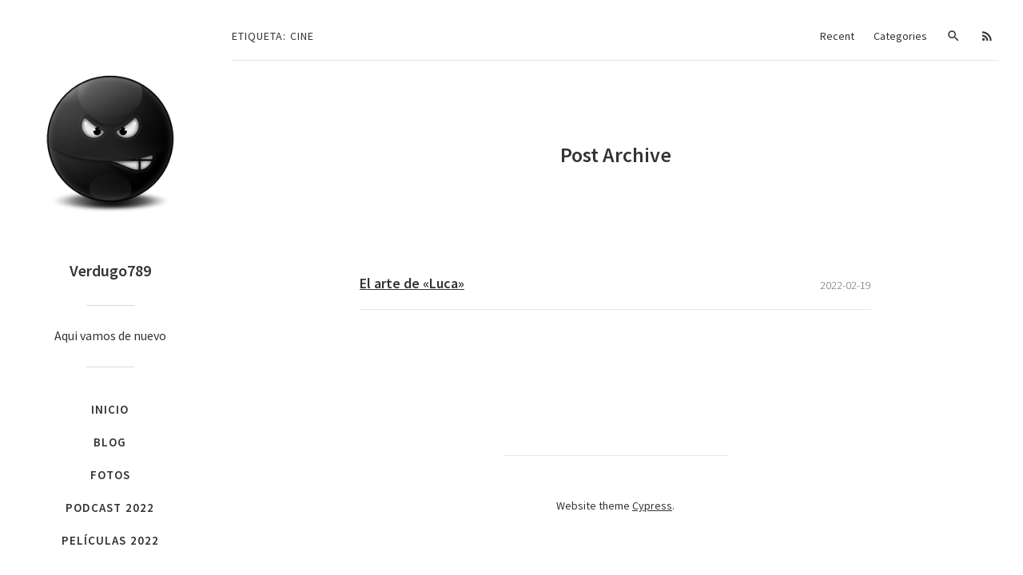

--- FILE ---
content_type: text/css
request_url: https://verdugo789.es/wp-content/themes/cypress/style.css?ver=6.9
body_size: 163
content:
/*!
Theme Name: Cypress
Theme URI: http://cdevroe.com/projects/cypress/
Author: Colin Devroe
Author URI: http://cdevroe.com
Text Domain: cypress
Requires at least: 4.7
Tested up to: 5.6.2
Requires PHP: 5.0
License: GPLv2 or later
License URI: https://choosealicense.com/licenses/gpl-2.0/
Description: A portfolio theme for artists, designers, photographers.
Version: 2021.9.0
*/


--- FILE ---
content_type: application/javascript
request_url: https://verdugo789.es/wp-content/themes/cypress/js/js.js?ver=6.9
body_size: 84672
content:
// Generated by CoffeeScript 1.6.3
/*
Lightbox for Bootstrap
by Dan Jones - http://djinteractive.co.uk

Attribution
=================
Forked from Lightbox v2.51 - http://lokeshdhakar.com/projects/lightbox2/

Thanks
- Scott Upton(uptonic.com), Peter-Paul Koch(quirksmode.com), and Thomas Fuchs(mir.aculo.us) for ideas, libs, and snippets.
- Artemy Tregubenko (arty.name) for cleanup and help in updating to latest proto-aculous in v2.05.

Licensed under the Creative Commons Attribution 2.5 License - http://creativecommons.org/licenses/by/2.5/
- free for use in both personal and commercial projects
- attribution requires leaving author name, author link, and the license info intact


Table of Contents
=================
LightboxOptions

Lightbox
- constructor
- init
- enable
- build
- start
- changeImage
- setTitle
- sizeContainer
- showImage
- updateNav
- updateDetails
- preloadNeigbhoringImages
- enableKeyboardNav
- disableKeyboardNav
- keyboardAction
- end

options = new LightboxOptions
lightbox = new Lightbox options
*/


(function() {
  var $, Lightbox, LightboxOptions;

  $ = jQuery;

  LightboxOptions = (function() {
    function LightboxOptions() {
      this.fileLoadingImage = "[data-uri]";
      this.resizeDuration = 700;
      this.fadeDuration = 500;
      this.labelImage = "Image";
      this.labelOf = "of";
    }

    return LightboxOptions;

  })();

  Lightbox = (function() {
    function Lightbox(options) {
      this.options = options;
      this.album = [];
      this.currentImageIndex = void 0;
      this.init();
    }

    Lightbox.prototype.init = function() {
      this.enable();
      return this.build();
    };

    Lightbox.prototype.enable = function() {
      var _this = this;
      return $("body").on("click", ".thumbnails[data-toggle^=lightbox] .thumbnail", function(e) {
        _this.start($(e.currentTarget));
        return false;
      });
    };

    Lightbox.prototype.build = function() {
      var $lightbox,
        _this = this;
      $("<div/>", {
        id: "lightboxOverlay"
      }).appendTo($("body"));
      $("<div/>", {
        id: "lightbox"
      }).append($("<div/>", {
        "class": "lb-outerContainer"
      }).append($("<button/>", {
        "class": "close",
        type: "button",
        "aria-hidden": "true"
      }).html("&times;"), $("<div/>", {
        "class": "lb-container"
      }).append($("<img/>", {
        "class": "lb-image"
      }), $("<div/>", {
        "class": "lb-nav"
      }).append($("<a/>", {
        "class": "lb-prev"
      }), $("<a/>", {
        "class": "lb-next"
      })), $("<div/>", {
        "class": "lb-loader"
      }).append($("<a/>", {
        "class": "lb-cancel"
      }).append($("<img/>", {
        src: this.options.fileLoadingImage
      })))), $("<div/>", {
        "class": "lb-dataContainer"
      }).append($("<div/>", {
        "class": "lb-data"
      }).append($("<h4/>", {
        "class": "lb-caption"
      }), $("<p/>", {
        "class": "lb-description"
      }), $("<p/>", {
        "class": "close"
      }).text("close"), $("<p/>", {
        "class": "lb-number"
      }))))).appendTo($("body"));
      $("#lightboxOverlay").hide().on("click", function(e) {
        _this.end();
        return false;
      });
      $lightbox = $("#lightbox");
      $lightbox.hide().on("click", function(e) {
        if ($(e.target).attr("id") === "lightbox") {
          _this.end();
        }
        return false;
      });
      $lightbox.find(".lb-outerContainer").on("click", function(e) {
        if ($(e.target).attr("id") === "lightbox") {
          _this.end();
        }
        return false;
      });
      $lightbox.find(".lb-prev").on("click", function(e) {
        _this.changeImage(_this.currentImageIndex - 1);
        return false;
      });
      $lightbox.find(".lb-next").on("click", function(e) {
        _this.changeImage(_this.currentImageIndex + 1);
        return false;
      });
      $lightbox.find(".lb-loader, .close").on("click", function(e) {
        _this.end();
        return false;
      });
      $lightbox.find(".lb-caption").on("click", "a", function(e) {
        if (_this.album[_this.currentImageIndex].titleLink[0] === "#") {
          _this.end();
          window.location.hash = "";
          window.location.hash = _this.album[_this.currentImageIndex].titleLink;
        } else {
          window.open(_this.album[_this.currentImageIndex].titleLink);
        }
        return false;
      });
    };

    Lightbox.prototype.start = function($link) {
      var $lightbox, $window, a, current, i, imageNumber, left, top, _i, _len, _ref;
      if (!$link.attr("href") && !$link.attr("data-target")) {
        return;
      }
      $(window).on("resize", this.sizeOverlay);
      $("select, object, embed").css({
        visibility: "hidden"
      });
      $("#lightboxOverlay").width($(document).width()).height($(document).height()).fadeIn(this.options.fadeDuration);
      this.album = [];
      imageNumber = 0;
      current = 0;
      if ($link.parents(".thumbnails").attr("data-toggle") === "lightbox" && $link.parents(".thumbnails").find(".thumbnail").length) {
        _ref = $link.parents(".thumbnails").find(".thumbnail");
        for (i = _i = 0, _len = _ref.length; _i < _len; i = ++_i) {
          a = _ref[i];
          if (!$(a).attr("href") && !$(a).attr("data-target")) {
            continue;
          }
          this.album.push({
            link: $(a).attr("href") || $(a).attr("data-target"),
            title: $(a).attr("title") || $(a).attr("data-title"),
            titleLink: $(a).attr("data-title-link"),
            description: $(a).attr("data-description")
          });
          if ($link.attr("href") && $(a).attr("href") === $link.attr("href") || $link.attr("data-target") && $(a).attr("data-target") === $link.attr("data-target")) {
            imageNumber = current;
          }
          ++current;
        }
      } else {
        this.album.push({
          link: $link.attr("href") || $link.attr("data-target"),
          title: $link.attr("title") || $link.attr("data-title"),
          titleLink: $(a).attr("data-title-link"),
          description: $link.attr("data-description")
        });
      }
      $window = $(window);
      top = $window.scrollTop() + $window.height() / 10;
      left = $window.scrollLeft();
      $lightbox = $("#lightbox");
      $lightbox.css({
        top: top + "px",
        left: left + "px"
      }).fadeIn(this.options.fadeDuration);
      this.changeImage(imageNumber);
    };

    Lightbox.prototype.changeImage = function(imageNumber) {
      var $image, $lightbox, preloader,
        _this = this;
      this.disableKeyboardNav();
      $lightbox = $("#lightbox");
      $image = $lightbox.find(".lb-image");
      this.sizeOverlay();
      $("#lightboxOverlay").fadeIn(this.options.fadeDuration);
      $(".lb-loader").fadeIn("slow");
      $lightbox.find(".lb-image, .lb-nav, .lb-prev, .lb-next, .lb-dataContainer, .lb-numbers, .lb-caption, .lb-description").hide();
      $lightbox.find(".lb-outerContainer").addClass("animating");
      preloader = new Image;
      preloader.onload = function() {
        $image.attr("src", _this.album[imageNumber].link);
        $image.width = preloader.width;
        $image.height = preloader.height;
        return _this.sizeContainer(preloader.width, preloader.height);
      };
      preloader.src = this.album[imageNumber].link;
      this.currentImageIndex = imageNumber;
    };

    Lightbox.prototype.setTitle = function($title, $titleLink) {
      if (typeof $titleLink !== "undefined" && $titleLink !== "") {
        $title = $("<a/>").attr({
          "href": $titleLink,
          "title": $title
        }).text($title);
      }
      return $title;
    };

    Lightbox.prototype.sizeOverlay = function() {
      return $("#lightboxOverlay").width($(document).width()).height($(document).height());
    };

    Lightbox.prototype.sizeContainer = function(imageWidth, imageHeight) {
      var $container, $lightbox, $outerContainer, containerBottomPadding, containerLeftPadding, containerRightPadding, containerTopPadding, newHeight, newWidth, oldWidth,
        _this = this;
      $lightbox = $("#lightbox");
      $outerContainer = $lightbox.find(".lb-outerContainer");
      oldWidth = $outerContainer.outerWidth();
      $container = $lightbox.find(".lb-container");
      containerTopPadding = parseInt($container.css("padding-top"), 10);
      containerRightPadding = parseInt($container.css("padding-right"), 10);
      containerBottomPadding = parseInt($container.css("padding-bottom"), 10);
      containerLeftPadding = parseInt($container.css("padding-left"), 10);
      newWidth = imageWidth + containerLeftPadding + containerRightPadding;
      newHeight = imageHeight + containerTopPadding + containerBottomPadding;
      if (newWidth !== oldWidth) {
        $outerContainer.animate({
          width: newWidth
        }, this.options.resizeDuration, "swing");
      }
      setTimeout(function() {
        $lightbox.find(".lb-prevLink").height(newHeight);
        $lightbox.find(".lb-nextLink").height(newHeight);
        _this.showImage();
      }, this.options.resizeDuration);
    };

    Lightbox.prototype.showImage = function() {
      var $lightbox;
      $lightbox = $("#lightbox");
      $lightbox.find(".lb-loader").hide();
      $lightbox.find(".lb-image").fadeIn("slow");
      this.updateNav();
      this.updateDetails();
      this.preloadNeighboringImages();
      this.enableKeyboardNav();
    };

    Lightbox.prototype.updateNav = function() {
      var $lightbox;
      $lightbox = $("#lightbox");
      $lightbox.find(".lb-nav").show();
      if (this.currentImageIndex > 0) {
        $lightbox.find(".lb-prev").show();
      }
      if (this.currentImageIndex < this.album.length - 1) {
        $lightbox.find(".lb-next").show();
      }
    };

    Lightbox.prototype.updateDetails = function() {
      var $lightbox,
        _this = this;
      $lightbox = $("#lightbox");
      if (typeof this.album[this.currentImageIndex].title !== "undefined" && this.album[this.currentImageIndex].title !== "") {
        $lightbox.find("h4").html(this.setTitle(this.album[this.currentImageIndex].title, this.album[this.currentImageIndex].titleLink)).fadeIn("fast");
      }
      if (typeof this.album[this.currentImageIndex].description !== "undefined" && this.album[this.currentImageIndex].description !== "") {
        $lightbox.find(".lb-description").html(this.album[this.currentImageIndex].description).fadeIn("fast");
      }
      if (this.album.length > 1) {
        $lightbox.find(".lb-number").html(this.options.labelImage + " " + (this.currentImageIndex + 1) + " " + this.options.labelOf + "  " + this.album.length).fadeIn("fast");
      } else {
        $lightbox.find(".lb-number").hide();
      }
      $lightbox.find(".lb-outerContainer").removeClass("animating");
      $lightbox.find(".lb-dataContainer").fadeIn(this.resizeDuration, function() {
        return _this.sizeOverlay();
      });
    };

    Lightbox.prototype.preloadNeighboringImages = function() {
      var preloadNext, preloadPrev;
      if (this.album.length > this.currentImageIndex + 1) {
        preloadNext = new Image;
        preloadNext.src = this.album[this.currentImageIndex + 1].link;
      }
      if (this.currentImageIndex > 0) {
        preloadPrev = new Image;
        preloadPrev.src = this.album[this.currentImageIndex - 1].link;
      }
    };

    Lightbox.prototype.enableKeyboardNav = function() {
      $(document).on("keyup.keyboard", $.proxy(this.keyboardAction, this));
    };

    Lightbox.prototype.disableKeyboardNav = function() {
      $(document).off(".keyboard");
    };

    Lightbox.prototype.keyboardAction = function(event) {
      var KEYCODE_ESC, KEYCODE_LEFTARROW, KEYCODE_RIGHTARROW, key, keycode;
      KEYCODE_ESC = 27;
      KEYCODE_LEFTARROW = 37;
      KEYCODE_RIGHTARROW = 39;
      keycode = event.keyCode;
      key = String.fromCharCode(keycode).toLowerCase();
      if (keycode === KEYCODE_ESC || key.match(/x|o|c/)) {
        this.end();
      } else if (key === "p" || keycode === KEYCODE_LEFTARROW) {
        if (this.currentImageIndex !== 0) {
          this.changeImage(this.currentImageIndex - 1);
        }
      } else if (key === "n" || keycode === KEYCODE_RIGHTARROW) {
        if (this.currentImageIndex !== this.album.length - 1) {
          this.changeImage(this.currentImageIndex + 1);
        }
      }
    };

    Lightbox.prototype.end = function() {
      this.disableKeyboardNav();
      $(window).off("resize", this.sizeOverlay);
      $("#lightbox").fadeOut(this.options.fadeDuration);
      $("#lightboxOverlay").fadeOut(this.options.fadeDuration);
      return $("select, object, embed").css({
        visibility: "visible"
      });
    };

    return Lightbox;

  })();

  $(function() {
    var lightbox, options;
    options = new LightboxOptions;
    return lightbox = new Lightbox(options);
  });

}).call(this);

/*!
 * Bootstrap v3.1.1 (http://getbootstrap.com)
 * Copyright 2011-2014 Twitter, Inc.
 * Licensed under MIT (https://github.com/twbs/bootstrap/blob/master/LICENSE)
 */
if("undefined"==typeof jQuery)throw new Error("Bootstrap's JavaScript requires jQuery");+function(a){"use strict";function b(){var a=document.createElement("bootstrap"),b={WebkitTransition:"webkitTransitionEnd",MozTransition:"transitionend",OTransition:"oTransitionEnd otransitionend",transition:"transitionend"};for(var c in b)if(void 0!==a.style[c])return{end:b[c]};return!1}a.fn.emulateTransitionEnd=function(b){var c=!1,d=this;a(this).one(a.support.transition.end,function(){c=!0});var e=function(){c||a(d).trigger(a.support.transition.end)};return setTimeout(e,b),this},a(function(){a.support.transition=b()})}(jQuery),+function(a){"use strict";var b='[data-dismiss="alert"]',c=function(c){a(c).on("click",b,this.close)};c.prototype.close=function(b){function c(){f.trigger("closed.bs.alert").remove()}var d=a(this),e=d.attr("data-target");e||(e=d.attr("href"),e=e&&e.replace(/.*(?=#[^\s]*$)/,""));var f=a(e);b&&b.preventDefault(),f.length||(f=d.hasClass("alert")?d:d.parent()),f.trigger(b=a.Event("close.bs.alert")),b.isDefaultPrevented()||(f.removeClass("in"),a.support.transition&&f.hasClass("fade")?f.one(a.support.transition.end,c).emulateTransitionEnd(150):c())};var d=a.fn.alert;a.fn.alert=function(b){return this.each(function(){var d=a(this),e=d.data("bs.alert");e||d.data("bs.alert",e=new c(this)),"string"==typeof b&&e[b].call(d)})},a.fn.alert.Constructor=c,a.fn.alert.noConflict=function(){return a.fn.alert=d,this},a(document).on("click.bs.alert.data-api",b,c.prototype.close)}(jQuery),+function(a){"use strict";var b=function(c,d){this.$element=a(c),this.options=a.extend({},b.DEFAULTS,d),this.isLoading=!1};b.DEFAULTS={loadingText:"loading..."},b.prototype.setState=function(b){var c="disabled",d=this.$element,e=d.is("input")?"val":"html",f=d.data();b+="Text",f.resetText||d.data("resetText",d[e]()),d[e](f[b]||this.options[b]),setTimeout(a.proxy(function(){"loadingText"==b?(this.isLoading=!0,d.addClass(c).attr(c,c)):this.isLoading&&(this.isLoading=!1,d.removeClass(c).removeAttr(c))},this),0)},b.prototype.toggle=function(){var a=!0,b=this.$element.closest('[data-toggle="buttons"]');if(b.length){var c=this.$element.find("input");"radio"==c.prop("type")&&(c.prop("checked")&&this.$element.hasClass("active")?a=!1:b.find(".active").removeClass("active")),a&&c.prop("checked",!this.$element.hasClass("active")).trigger("change")}a&&this.$element.toggleClass("active")};var c=a.fn.button;a.fn.button=function(c){return this.each(function(){var d=a(this),e=d.data("bs.button"),f="object"==typeof c&&c;e||d.data("bs.button",e=new b(this,f)),"toggle"==c?e.toggle():c&&e.setState(c)})},a.fn.button.Constructor=b,a.fn.button.noConflict=function(){return a.fn.button=c,this},a(document).on("click.bs.button.data-api","[data-toggle^=button]",function(b){var c=a(b.target);c.hasClass("btn")||(c=c.closest(".btn")),c.button("toggle"),b.preventDefault()})}(jQuery),+function(a){"use strict";var b=function(b,c){this.$element=a(b),this.$indicators=this.$element.find(".carousel-indicators"),this.options=c,this.paused=this.sliding=this.interval=this.$active=this.$items=null,"hover"==this.options.pause&&this.$element.on("mouseenter",a.proxy(this.pause,this)).on("mouseleave",a.proxy(this.cycle,this))};b.DEFAULTS={interval:5e3,pause:"hover",wrap:!0},b.prototype.cycle=function(b){return b||(this.paused=!1),this.interval&&clearInterval(this.interval),this.options.interval&&!this.paused&&(this.interval=setInterval(a.proxy(this.next,this),this.options.interval)),this},b.prototype.getActiveIndex=function(){return this.$active=this.$element.find(".item.active"),this.$items=this.$active.parent().children(),this.$items.index(this.$active)},b.prototype.to=function(b){var c=this,d=this.getActiveIndex();return b>this.$items.length-1||0>b?void 0:this.sliding?this.$element.one("slid.bs.carousel",function(){c.to(b)}):d==b?this.pause().cycle():this.slide(b>d?"next":"prev",a(this.$items[b]))},b.prototype.pause=function(b){return b||(this.paused=!0),this.$element.find(".next, .prev").length&&a.support.transition&&(this.$element.trigger(a.support.transition.end),this.cycle(!0)),this.interval=clearInterval(this.interval),this},b.prototype.next=function(){return this.sliding?void 0:this.slide("next")},b.prototype.prev=function(){return this.sliding?void 0:this.slide("prev")},b.prototype.slide=function(b,c){var d=this.$element.find(".item.active"),e=c||d[b](),f=this.interval,g="next"==b?"left":"right",h="next"==b?"first":"last",i=this;if(!e.length){if(!this.options.wrap)return;e=this.$element.find(".item")[h]()}if(e.hasClass("active"))return this.sliding=!1;var j=a.Event("slide.bs.carousel",{relatedTarget:e[0],direction:g});return this.$element.trigger(j),j.isDefaultPrevented()?void 0:(this.sliding=!0,f&&this.pause(),this.$indicators.length&&(this.$indicators.find(".active").removeClass("active"),this.$element.one("slid.bs.carousel",function(){var b=a(i.$indicators.children()[i.getActiveIndex()]);b&&b.addClass("active")})),a.support.transition&&this.$element.hasClass("slide")?(e.addClass(b),e[0].offsetWidth,d.addClass(g),e.addClass(g),d.one(a.support.transition.end,function(){e.removeClass([b,g].join(" ")).addClass("active"),d.removeClass(["active",g].join(" ")),i.sliding=!1,setTimeout(function(){i.$element.trigger("slid.bs.carousel")},0)}).emulateTransitionEnd(1e3*d.css("transition-duration").slice(0,-1))):(d.removeClass("active"),e.addClass("active"),this.sliding=!1,this.$element.trigger("slid.bs.carousel")),f&&this.cycle(),this)};var c=a.fn.carousel;a.fn.carousel=function(c){return this.each(function(){var d=a(this),e=d.data("bs.carousel"),f=a.extend({},b.DEFAULTS,d.data(),"object"==typeof c&&c),g="string"==typeof c?c:f.slide;e||d.data("bs.carousel",e=new b(this,f)),"number"==typeof c?e.to(c):g?e[g]():f.interval&&e.pause().cycle()})},a.fn.carousel.Constructor=b,a.fn.carousel.noConflict=function(){return a.fn.carousel=c,this},a(document).on("click.bs.carousel.data-api","[data-slide], [data-slide-to]",function(b){var c,d=a(this),e=a(d.attr("data-target")||(c=d.attr("href"))&&c.replace(/.*(?=#[^\s]+$)/,"")),f=a.extend({},e.data(),d.data()),g=d.attr("data-slide-to");g&&(f.interval=!1),e.carousel(f),(g=d.attr("data-slide-to"))&&e.data("bs.carousel").to(g),b.preventDefault()}),a(window).on("load",function(){a('[data-ride="carousel"]').each(function(){var b=a(this);b.carousel(b.data())})})}(jQuery),+function(a){"use strict";var b=function(c,d){this.$element=a(c),this.options=a.extend({},b.DEFAULTS,d),this.transitioning=null,this.options.parent&&(this.$parent=a(this.options.parent)),this.options.toggle&&this.toggle()};b.DEFAULTS={toggle:!0},b.prototype.dimension=function(){var a=this.$element.hasClass("width");return a?"width":"height"},b.prototype.show=function(){if(!this.transitioning&&!this.$element.hasClass("in")){var b=a.Event("show.bs.collapse");if(this.$element.trigger(b),!b.isDefaultPrevented()){var c=this.$parent&&this.$parent.find("> .panel > .in");if(c&&c.length){var d=c.data("bs.collapse");if(d&&d.transitioning)return;c.collapse("hide"),d||c.data("bs.collapse",null)}var e=this.dimension();this.$element.removeClass("collapse").addClass("collapsing")[e](0),this.transitioning=1;var f=function(){this.$element.removeClass("collapsing").addClass("collapse in")[e]("auto"),this.transitioning=0,this.$element.trigger("shown.bs.collapse")};if(!a.support.transition)return f.call(this);var g=a.camelCase(["scroll",e].join("-"));this.$element.one(a.support.transition.end,a.proxy(f,this)).emulateTransitionEnd(350)[e](this.$element[0][g])}}},b.prototype.hide=function(){if(!this.transitioning&&this.$element.hasClass("in")){var b=a.Event("hide.bs.collapse");if(this.$element.trigger(b),!b.isDefaultPrevented()){var c=this.dimension();this.$element[c](this.$element[c]())[0].offsetHeight,this.$element.addClass("collapsing").removeClass("collapse").removeClass("in"),this.transitioning=1;var d=function(){this.transitioning=0,this.$element.trigger("hidden.bs.collapse").removeClass("collapsing").addClass("collapse")};return a.support.transition?void this.$element[c](0).one(a.support.transition.end,a.proxy(d,this)).emulateTransitionEnd(350):d.call(this)}}},b.prototype.toggle=function(){this[this.$element.hasClass("in")?"hide":"show"]()};var c=a.fn.collapse;a.fn.collapse=function(c){return this.each(function(){var d=a(this),e=d.data("bs.collapse"),f=a.extend({},b.DEFAULTS,d.data(),"object"==typeof c&&c);!e&&f.toggle&&"show"==c&&(c=!c),e||d.data("bs.collapse",e=new b(this,f)),"string"==typeof c&&e[c]()})},a.fn.collapse.Constructor=b,a.fn.collapse.noConflict=function(){return a.fn.collapse=c,this},a(document).on("click.bs.collapse.data-api","[data-toggle=collapse]",function(b){var c,d=a(this),e=d.attr("data-target")||b.preventDefault()||(c=d.attr("href"))&&c.replace(/.*(?=#[^\s]+$)/,""),f=a(e),g=f.data("bs.collapse"),h=g?"toggle":d.data(),i=d.attr("data-parent"),j=i&&a(i);g&&g.transitioning||(j&&j.find('[data-toggle=collapse][data-parent="'+i+'"]').not(d).addClass("collapsed"),d[f.hasClass("in")?"addClass":"removeClass"]("collapsed")),f.collapse(h)})}(jQuery),+function(a){"use strict";function b(b){a(d).remove(),a(e).each(function(){var d=c(a(this)),e={relatedTarget:this};d.hasClass("open")&&(d.trigger(b=a.Event("hide.bs.dropdown",e)),b.isDefaultPrevented()||d.removeClass("open").trigger("hidden.bs.dropdown",e))})}function c(b){var c=b.attr("data-target");c||(c=b.attr("href"),c=c&&/#[A-Za-z]/.test(c)&&c.replace(/.*(?=#[^\s]*$)/,""));var d=c&&a(c);return d&&d.length?d:b.parent()}var d=".dropdown-backdrop",e="[data-toggle=dropdown]",f=function(b){a(b).on("click.bs.dropdown",this.toggle)};f.prototype.toggle=function(d){var e=a(this);if(!e.is(".disabled, :disabled")){var f=c(e),g=f.hasClass("open");if(b(),!g){"ontouchstart"in document.documentElement&&!f.closest(".navbar-nav").length&&a('<div class="dropdown-backdrop"/>').insertAfter(a(this)).on("click",b);var h={relatedTarget:this};if(f.trigger(d=a.Event("show.bs.dropdown",h)),d.isDefaultPrevented())return;f.toggleClass("open").trigger("shown.bs.dropdown",h),e.focus()}return!1}},f.prototype.keydown=function(b){if(/(38|40|27)/.test(b.keyCode)){var d=a(this);if(b.preventDefault(),b.stopPropagation(),!d.is(".disabled, :disabled")){var f=c(d),g=f.hasClass("open");if(!g||g&&27==b.keyCode)return 27==b.which&&f.find(e).focus(),d.click();var h=" li:not(.divider):visible a",i=f.find("[role=menu]"+h+", [role=listbox]"+h);if(i.length){var j=i.index(i.filter(":focus"));38==b.keyCode&&j>0&&j--,40==b.keyCode&&j<i.length-1&&j++,~j||(j=0),i.eq(j).focus()}}}};var g=a.fn.dropdown;a.fn.dropdown=function(b){return this.each(function(){var c=a(this),d=c.data("bs.dropdown");d||c.data("bs.dropdown",d=new f(this)),"string"==typeof b&&d[b].call(c)})},a.fn.dropdown.Constructor=f,a.fn.dropdown.noConflict=function(){return a.fn.dropdown=g,this},a(document).on("click.bs.dropdown.data-api",b).on("click.bs.dropdown.data-api",".dropdown form",function(a){a.stopPropagation()}).on("click.bs.dropdown.data-api",e,f.prototype.toggle).on("keydown.bs.dropdown.data-api",e+", [role=menu], [role=listbox]",f.prototype.keydown)}(jQuery),+function(a){"use strict";var b=function(b,c){this.options=c,this.$element=a(b),this.$backdrop=this.isShown=null,this.options.remote&&this.$element.find(".modal-content").load(this.options.remote,a.proxy(function(){this.$element.trigger("loaded.bs.modal")},this))};b.DEFAULTS={backdrop:!0,keyboard:!0,show:!0},b.prototype.toggle=function(a){return this[this.isShown?"hide":"show"](a)},b.prototype.show=function(b){var c=this,d=a.Event("show.bs.modal",{relatedTarget:b});this.$element.trigger(d),this.isShown||d.isDefaultPrevented()||(this.isShown=!0,this.escape(),this.$element.on("click.dismiss.bs.modal",'[data-dismiss="modal"]',a.proxy(this.hide,this)),this.backdrop(function(){var d=a.support.transition&&c.$element.hasClass("fade");c.$element.parent().length||c.$element.appendTo(document.body),c.$element.show().scrollTop(0),d&&c.$element[0].offsetWidth,c.$element.addClass("in").attr("aria-hidden",!1),c.enforceFocus();var e=a.Event("shown.bs.modal",{relatedTarget:b});d?c.$element.find(".modal-dialog").one(a.support.transition.end,function(){c.$element.focus().trigger(e)}).emulateTransitionEnd(300):c.$element.focus().trigger(e)}))},b.prototype.hide=function(b){b&&b.preventDefault(),b=a.Event("hide.bs.modal"),this.$element.trigger(b),this.isShown&&!b.isDefaultPrevented()&&(this.isShown=!1,this.escape(),a(document).off("focusin.bs.modal"),this.$element.removeClass("in").attr("aria-hidden",!0).off("click.dismiss.bs.modal"),a.support.transition&&this.$element.hasClass("fade")?this.$element.one(a.support.transition.end,a.proxy(this.hideModal,this)).emulateTransitionEnd(300):this.hideModal())},b.prototype.enforceFocus=function(){a(document).off("focusin.bs.modal").on("focusin.bs.modal",a.proxy(function(a){this.$element[0]===a.target||this.$element.has(a.target).length||this.$element.focus()},this))},b.prototype.escape=function(){this.isShown&&this.options.keyboard?this.$element.on("keyup.dismiss.bs.modal",a.proxy(function(a){27==a.which&&this.hide()},this)):this.isShown||this.$element.off("keyup.dismiss.bs.modal")},b.prototype.hideModal=function(){var a=this;this.$element.hide(),this.backdrop(function(){a.removeBackdrop(),a.$element.trigger("hidden.bs.modal")})},b.prototype.removeBackdrop=function(){this.$backdrop&&this.$backdrop.remove(),this.$backdrop=null},b.prototype.backdrop=function(b){var c=this.$element.hasClass("fade")?"fade":"";if(this.isShown&&this.options.backdrop){var d=a.support.transition&&c;if(this.$backdrop=a('<div class="modal-backdrop '+c+'" />').appendTo(document.body),this.$element.on("click.dismiss.bs.modal",a.proxy(function(a){a.target===a.currentTarget&&("static"==this.options.backdrop?this.$element[0].focus.call(this.$element[0]):this.hide.call(this))},this)),d&&this.$backdrop[0].offsetWidth,this.$backdrop.addClass("in"),!b)return;d?this.$backdrop.one(a.support.transition.end,b).emulateTransitionEnd(150):b()}else!this.isShown&&this.$backdrop?(this.$backdrop.removeClass("in"),a.support.transition&&this.$element.hasClass("fade")?this.$backdrop.one(a.support.transition.end,b).emulateTransitionEnd(150):b()):b&&b()};var c=a.fn.modal;a.fn.modal=function(c,d){return this.each(function(){var e=a(this),f=e.data("bs.modal"),g=a.extend({},b.DEFAULTS,e.data(),"object"==typeof c&&c);f||e.data("bs.modal",f=new b(this,g)),"string"==typeof c?f[c](d):g.show&&f.show(d)})},a.fn.modal.Constructor=b,a.fn.modal.noConflict=function(){return a.fn.modal=c,this},a(document).on("click.bs.modal.data-api",'[data-toggle="modal"]',function(b){var c=a(this),d=c.attr("href"),e=a(c.attr("data-target")||d&&d.replace(/.*(?=#[^\s]+$)/,"")),f=e.data("bs.modal")?"toggle":a.extend({remote:!/#/.test(d)&&d},e.data(),c.data());c.is("a")&&b.preventDefault(),e.modal(f,this).one("hide",function(){c.is(":visible")&&c.focus()})}),a(document).on("show.bs.modal",".modal",function(){a(document.body).addClass("modal-open")}).on("hidden.bs.modal",".modal",function(){a(document.body).removeClass("modal-open")})}(jQuery),+function(a){"use strict";var b=function(a,b){this.type=this.options=this.enabled=this.timeout=this.hoverState=this.$element=null,this.init("tooltip",a,b)};b.DEFAULTS={animation:!0,placement:"top",selector:!1,template:'<div class="tooltip"><div class="tooltip-arrow"></div><div class="tooltip-inner"></div></div>',trigger:"hover focus",title:"",delay:0,html:!1,container:!1},b.prototype.init=function(b,c,d){this.enabled=!0,this.type=b,this.$element=a(c),this.options=this.getOptions(d);for(var e=this.options.trigger.split(" "),f=e.length;f--;){var g=e[f];if("click"==g)this.$element.on("click."+this.type,this.options.selector,a.proxy(this.toggle,this));else if("manual"!=g){var h="hover"==g?"mouseenter":"focusin",i="hover"==g?"mouseleave":"focusout";this.$element.on(h+"."+this.type,this.options.selector,a.proxy(this.enter,this)),this.$element.on(i+"."+this.type,this.options.selector,a.proxy(this.leave,this))}}this.options.selector?this._options=a.extend({},this.options,{trigger:"manual",selector:""}):this.fixTitle()},b.prototype.getDefaults=function(){return b.DEFAULTS},b.prototype.getOptions=function(b){return b=a.extend({},this.getDefaults(),this.$element.data(),b),b.delay&&"number"==typeof b.delay&&(b.delay={show:b.delay,hide:b.delay}),b},b.prototype.getDelegateOptions=function(){var b={},c=this.getDefaults();return this._options&&a.each(this._options,function(a,d){c[a]!=d&&(b[a]=d)}),b},b.prototype.enter=function(b){var c=b instanceof this.constructor?b:a(b.currentTarget)[this.type](this.getDelegateOptions()).data("bs."+this.type);return clearTimeout(c.timeout),c.hoverState="in",c.options.delay&&c.options.delay.show?void(c.timeout=setTimeout(function(){"in"==c.hoverState&&c.show()},c.options.delay.show)):c.show()},b.prototype.leave=function(b){var c=b instanceof this.constructor?b:a(b.currentTarget)[this.type](this.getDelegateOptions()).data("bs."+this.type);return clearTimeout(c.timeout),c.hoverState="out",c.options.delay&&c.options.delay.hide?void(c.timeout=setTimeout(function(){"out"==c.hoverState&&c.hide()},c.options.delay.hide)):c.hide()},b.prototype.show=function(){var b=a.Event("show.bs."+this.type);if(this.hasContent()&&this.enabled){if(this.$element.trigger(b),b.isDefaultPrevented())return;var c=this,d=this.tip();this.setContent(),this.options.animation&&d.addClass("fade");var e="function"==typeof this.options.placement?this.options.placement.call(this,d[0],this.$element[0]):this.options.placement,f=/\s?auto?\s?/i,g=f.test(e);g&&(e=e.replace(f,"")||"top"),d.detach().css({top:0,left:0,display:"block"}).addClass(e),this.options.container?d.appendTo(this.options.container):d.insertAfter(this.$element);var h=this.getPosition(),i=d[0].offsetWidth,j=d[0].offsetHeight;if(g){var k=this.$element.parent(),l=e,m=document.documentElement.scrollTop||document.body.scrollTop,n="body"==this.options.container?window.innerWidth:k.outerWidth(),o="body"==this.options.container?window.innerHeight:k.outerHeight(),p="body"==this.options.container?0:k.offset().left;e="bottom"==e&&h.top+h.height+j-m>o?"top":"top"==e&&h.top-m-j<0?"bottom":"right"==e&&h.right+i>n?"left":"left"==e&&h.left-i<p?"right":e,d.removeClass(l).addClass(e)}var q=this.getCalculatedOffset(e,h,i,j);this.applyPlacement(q,e),this.hoverState=null;var r=function(){c.$element.trigger("shown.bs."+c.type)};a.support.transition&&this.$tip.hasClass("fade")?d.one(a.support.transition.end,r).emulateTransitionEnd(150):r()}},b.prototype.applyPlacement=function(b,c){var d,e=this.tip(),f=e[0].offsetWidth,g=e[0].offsetHeight,h=parseInt(e.css("margin-top"),10),i=parseInt(e.css("margin-left"),10);isNaN(h)&&(h=0),isNaN(i)&&(i=0),b.top=b.top+h,b.left=b.left+i,a.offset.setOffset(e[0],a.extend({using:function(a){e.css({top:Math.round(a.top),left:Math.round(a.left)})}},b),0),e.addClass("in");var j=e[0].offsetWidth,k=e[0].offsetHeight;if("top"==c&&k!=g&&(d=!0,b.top=b.top+g-k),/bottom|top/.test(c)){var l=0;b.left<0&&(l=-2*b.left,b.left=0,e.offset(b),j=e[0].offsetWidth,k=e[0].offsetHeight),this.replaceArrow(l-f+j,j,"left")}else this.replaceArrow(k-g,k,"top");d&&e.offset(b)},b.prototype.replaceArrow=function(a,b,c){this.arrow().css(c,a?50*(1-a/b)+"%":"")},b.prototype.setContent=function(){var a=this.tip(),b=this.getTitle();a.find(".tooltip-inner")[this.options.html?"html":"text"](b),a.removeClass("fade in top bottom left right")},b.prototype.hide=function(){function b(){"in"!=c.hoverState&&d.detach(),c.$element.trigger("hidden.bs."+c.type)}var c=this,d=this.tip(),e=a.Event("hide.bs."+this.type);return this.$element.trigger(e),e.isDefaultPrevented()?void 0:(d.removeClass("in"),a.support.transition&&this.$tip.hasClass("fade")?d.one(a.support.transition.end,b).emulateTransitionEnd(150):b(),this.hoverState=null,this)},b.prototype.fixTitle=function(){var a=this.$element;(a.attr("title")||"string"!=typeof a.attr("data-original-title"))&&a.attr("data-original-title",a.attr("title")||"").attr("title","")},b.prototype.hasContent=function(){return this.getTitle()},b.prototype.getPosition=function(){var b=this.$element[0];return a.extend({},"function"==typeof b.getBoundingClientRect?b.getBoundingClientRect():{width:b.offsetWidth,height:b.offsetHeight},this.$element.offset())},b.prototype.getCalculatedOffset=function(a,b,c,d){return"bottom"==a?{top:b.top+b.height,left:b.left+b.width/2-c/2}:"top"==a?{top:b.top-d,left:b.left+b.width/2-c/2}:"left"==a?{top:b.top+b.height/2-d/2,left:b.left-c}:{top:b.top+b.height/2-d/2,left:b.left+b.width}},b.prototype.getTitle=function(){var a,b=this.$element,c=this.options;return a=b.attr("data-original-title")||("function"==typeof c.title?c.title.call(b[0]):c.title)},b.prototype.tip=function(){return this.$tip=this.$tip||a(this.options.template)},b.prototype.arrow=function(){return this.$arrow=this.$arrow||this.tip().find(".tooltip-arrow")},b.prototype.validate=function(){this.$element[0].parentNode||(this.hide(),this.$element=null,this.options=null)},b.prototype.enable=function(){this.enabled=!0},b.prototype.disable=function(){this.enabled=!1},b.prototype.toggleEnabled=function(){this.enabled=!this.enabled},b.prototype.toggle=function(b){var c=b?a(b.currentTarget)[this.type](this.getDelegateOptions()).data("bs."+this.type):this;c.tip().hasClass("in")?c.leave(c):c.enter(c)},b.prototype.destroy=function(){clearTimeout(this.timeout),this.hide().$element.off("."+this.type).removeData("bs."+this.type)};var c=a.fn.tooltip;a.fn.tooltip=function(c){return this.each(function(){var d=a(this),e=d.data("bs.tooltip"),f="object"==typeof c&&c;(e||"destroy"!=c)&&(e||d.data("bs.tooltip",e=new b(this,f)),"string"==typeof c&&e[c]())})},a.fn.tooltip.Constructor=b,a.fn.tooltip.noConflict=function(){return a.fn.tooltip=c,this}}(jQuery),+function(a){"use strict";var b=function(a,b){this.init("popover",a,b)};if(!a.fn.tooltip)throw new Error("Popover requires tooltip.js");b.DEFAULTS=a.extend({},a.fn.tooltip.Constructor.DEFAULTS,{placement:"right",trigger:"click",content:"",template:'<div class="popover"><div class="arrow"></div><h3 class="popover-title"></h3><div class="popover-content"></div></div>'}),b.prototype=a.extend({},a.fn.tooltip.Constructor.prototype),b.prototype.constructor=b,b.prototype.getDefaults=function(){return b.DEFAULTS},b.prototype.setContent=function(){var a=this.tip(),b=this.getTitle(),c=this.getContent();a.find(".popover-title")[this.options.html?"html":"text"](b),a.find(".popover-content")[this.options.html?"string"==typeof c?"html":"append":"text"](c),a.removeClass("fade top bottom left right in"),a.find(".popover-title").html()||a.find(".popover-title").hide()},b.prototype.hasContent=function(){return this.getTitle()||this.getContent()},b.prototype.getContent=function(){var a=this.$element,b=this.options;return a.attr("data-content")||("function"==typeof b.content?b.content.call(a[0]):b.content)},b.prototype.arrow=function(){return this.$arrow=this.$arrow||this.tip().find(".arrow")},b.prototype.tip=function(){return this.$tip||(this.$tip=a(this.options.template)),this.$tip};var c=a.fn.popover;a.fn.popover=function(c){return this.each(function(){var d=a(this),e=d.data("bs.popover"),f="object"==typeof c&&c;(e||"destroy"!=c)&&(e||d.data("bs.popover",e=new b(this,f)),"string"==typeof c&&e[c]())})},a.fn.popover.Constructor=b,a.fn.popover.noConflict=function(){return a.fn.popover=c,this}}(jQuery),+function(a){"use strict";function b(c,d){var e,f=a.proxy(this.process,this);this.$element=a(a(c).is("body")?window:c),this.$body=a("body"),this.$scrollElement=this.$element.on("scroll.bs.scroll-spy.data-api",f),this.options=a.extend({},b.DEFAULTS,d),this.selector=(this.options.target||(e=a(c).attr("href"))&&e.replace(/.*(?=#[^\s]+$)/,"")||"")+" .nav li > a",this.offsets=a([]),this.targets=a([]),this.activeTarget=null,this.refresh(),this.process()}b.DEFAULTS={offset:10},b.prototype.refresh=function(){var b=this.$element[0]==window?"offset":"position";this.offsets=a([]),this.targets=a([]);{var c=this;this.$body.find(this.selector).map(function(){var d=a(this),e=d.data("target")||d.attr("href"),f=/^#./.test(e)&&a(e);return f&&f.length&&f.is(":visible")&&[[f[b]().top+(!a.isWindow(c.$scrollElement.get(0))&&c.$scrollElement.scrollTop()),e]]||null}).sort(function(a,b){return a[0]-b[0]}).each(function(){c.offsets.push(this[0]),c.targets.push(this[1])})}},b.prototype.process=function(){var a,b=this.$scrollElement.scrollTop()+this.options.offset,c=this.$scrollElement[0].scrollHeight||this.$body[0].scrollHeight,d=c-this.$scrollElement.height(),e=this.offsets,f=this.targets,g=this.activeTarget;if(b>=d)return g!=(a=f.last()[0])&&this.activate(a);if(g&&b<=e[0])return g!=(a=f[0])&&this.activate(a);for(a=e.length;a--;)g!=f[a]&&b>=e[a]&&(!e[a+1]||b<=e[a+1])&&this.activate(f[a])},b.prototype.activate=function(b){this.activeTarget=b,a(this.selector).parentsUntil(this.options.target,".active").removeClass("active");var c=this.selector+'[data-target="'+b+'"],'+this.selector+'[href="'+b+'"]',d=a(c).parents("li").addClass("active");d.parent(".dropdown-menu").length&&(d=d.closest("li.dropdown").addClass("active")),d.trigger("activate.bs.scrollspy")};var c=a.fn.scrollspy;a.fn.scrollspy=function(c){return this.each(function(){var d=a(this),e=d.data("bs.scrollspy"),f="object"==typeof c&&c;e||d.data("bs.scrollspy",e=new b(this,f)),"string"==typeof c&&e[c]()})},a.fn.scrollspy.Constructor=b,a.fn.scrollspy.noConflict=function(){return a.fn.scrollspy=c,this},a(window).on("load",function(){a('[data-spy="scroll"]').each(function(){var b=a(this);b.scrollspy(b.data())})})}(jQuery),+function(a){"use strict";var b=function(b){this.element=a(b)};b.prototype.show=function(){var b=this.element,c=b.closest("ul:not(.dropdown-menu)"),d=b.data("target");if(d||(d=b.attr("href"),d=d&&d.replace(/.*(?=#[^\s]*$)/,"")),!b.parent("li").hasClass("active")){var e=c.find(".active:last a")[0],f=a.Event("show.bs.tab",{relatedTarget:e});if(b.trigger(f),!f.isDefaultPrevented()){var g=a(d);this.activate(b.parent("li"),c),this.activate(g,g.parent(),function(){b.trigger({type:"shown.bs.tab",relatedTarget:e})})}}},b.prototype.activate=function(b,c,d){function e(){f.removeClass("active").find("> .dropdown-menu > .active").removeClass("active"),b.addClass("active"),g?(b[0].offsetWidth,b.addClass("in")):b.removeClass("fade"),b.parent(".dropdown-menu")&&b.closest("li.dropdown").addClass("active"),d&&d()}var f=c.find("> .active"),g=d&&a.support.transition&&f.hasClass("fade");g?f.one(a.support.transition.end,e).emulateTransitionEnd(150):e(),f.removeClass("in")};var c=a.fn.tab;a.fn.tab=function(c){return this.each(function(){var d=a(this),e=d.data("bs.tab");e||d.data("bs.tab",e=new b(this)),"string"==typeof c&&e[c]()})},a.fn.tab.Constructor=b,a.fn.tab.noConflict=function(){return a.fn.tab=c,this},a(document).on("click.bs.tab.data-api",'[data-toggle="tab"], [data-toggle="pill"]',function(b){b.preventDefault(),a(this).tab("show")})}(jQuery),+function(a){"use strict";var b=function(c,d){this.options=a.extend({},b.DEFAULTS,d),this.$window=a(window).on("scroll.bs.affix.data-api",a.proxy(this.checkPosition,this)).on("click.bs.affix.data-api",a.proxy(this.checkPositionWithEventLoop,this)),this.$element=a(c),this.affixed=this.unpin=this.pinnedOffset=null,this.checkPosition()};b.RESET="affix affix-top affix-bottom",b.DEFAULTS={offset:0},b.prototype.getPinnedOffset=function(){if(this.pinnedOffset)return this.pinnedOffset;this.$element.removeClass(b.RESET).addClass("affix");var a=this.$window.scrollTop(),c=this.$element.offset();return this.pinnedOffset=c.top-a},b.prototype.checkPositionWithEventLoop=function(){setTimeout(a.proxy(this.checkPosition,this),1)},b.prototype.checkPosition=function(){if(this.$element.is(":visible")){var c=a(document).height(),d=this.$window.scrollTop(),e=this.$element.offset(),f=this.options.offset,g=f.top,h=f.bottom;"top"==this.affixed&&(e.top+=d),"object"!=typeof f&&(h=g=f),"function"==typeof g&&(g=f.top(this.$element)),"function"==typeof h&&(h=f.bottom(this.$element));var i=null!=this.unpin&&d+this.unpin<=e.top?!1:null!=h&&e.top+this.$element.height()>=c-h?"bottom":null!=g&&g>=d?"top":!1;if(this.affixed!==i){this.unpin&&this.$element.css("top","");var j="affix"+(i?"-"+i:""),k=a.Event(j+".bs.affix");this.$element.trigger(k),k.isDefaultPrevented()||(this.affixed=i,this.unpin="bottom"==i?this.getPinnedOffset():null,this.$element.removeClass(b.RESET).addClass(j).trigger(a.Event(j.replace("affix","affixed"))),"bottom"==i&&this.$element.offset({top:c-h-this.$element.height()}))}}};var c=a.fn.affix;a.fn.affix=function(c){return this.each(function(){var d=a(this),e=d.data("bs.affix"),f="object"==typeof c&&c;e||d.data("bs.affix",e=new b(this,f)),"string"==typeof c&&e[c]()})},a.fn.affix.Constructor=b,a.fn.affix.noConflict=function(){return a.fn.affix=c,this},a(window).on("load",function(){a('[data-spy="affix"]').each(function(){var b=a(this),c=b.data();c.offset=c.offset||{},c.offsetBottom&&(c.offset.bottom=c.offsetBottom),c.offsetTop&&(c.offset.top=c.offsetTop),b.affix(c)})})}(jQuery);
/* Modernizr 2.6.2 (Custom Build) | MIT & BSD
 * Build: http://modernizr.com/download/#-inlinesvg-svg-svgclippaths-touch-shiv-mq-cssclasses-teststyles-prefixes-ie8compat-load
 */
;window.Modernizr=function(a,b,c){function y(a){j.cssText=a}function z(a,b){return y(m.join(a+";")+(b||""))}function A(a,b){return typeof a===b}function B(a,b){return!!~(""+a).indexOf(b)}function C(a,b,d){for(var e in a){var f=b[a[e]];if(f!==c)return d===!1?a[e]:A(f,"function")?f.bind(d||b):f}return!1}var d="2.6.2",e={},f=!0,g=b.documentElement,h="modernizr",i=b.createElement(h),j=i.style,k,l={}.toString,m=" -webkit- -moz- -o- -ms- ".split(" "),n={svg:"http://www.w3.org/2000/svg"},o={},p={},q={},r=[],s=r.slice,t,u=function(a,c,d,e){var f,i,j,k,l=b.createElement("div"),m=b.body,n=m||b.createElement("body");if(parseInt(d,10))while(d--)j=b.createElement("div"),j.id=e?e[d]:h+(d+1),l.appendChild(j);return f=["&#173;",'<style id="s',h,'">',a,"</style>"].join(""),l.id=h,(m?l:n).innerHTML+=f,n.appendChild(l),m||(n.style.background="",n.style.overflow="hidden",k=g.style.overflow,g.style.overflow="hidden",g.appendChild(n)),i=c(l,a),m?l.parentNode.removeChild(l):(n.parentNode.removeChild(n),g.style.overflow=k),!!i},v=function(b){var c=a.matchMedia||a.msMatchMedia;if(c)return c(b).matches;var d;return u("@media "+b+" { #"+h+" { position: absolute; } }",function(b){d=(a.getComputedStyle?getComputedStyle(b,null):b.currentStyle)["position"]=="absolute"}),d},w={}.hasOwnProperty,x;!A(w,"undefined")&&!A(w.call,"undefined")?x=function(a,b){return w.call(a,b)}:x=function(a,b){return b in a&&A(a.constructor.prototype[b],"undefined")},Function.prototype.bind||(Function.prototype.bind=function(b){var c=this;if(typeof c!="function")throw new TypeError;var d=s.call(arguments,1),e=function(){if(this instanceof e){var a=function(){};a.prototype=c.prototype;var f=new a,g=c.apply(f,d.concat(s.call(arguments)));return Object(g)===g?g:f}return c.apply(b,d.concat(s.call(arguments)))};return e}),o.touch=function(){var c;return"ontouchstart"in a||a.DocumentTouch&&b instanceof DocumentTouch?c=!0:u(["@media (",m.join("touch-enabled),("),h,")","{#modernizr{top:9px;position:absolute}}"].join(""),function(a){c=a.offsetTop===9}),c},o.svg=function(){return!!b.createElementNS&&!!b.createElementNS(n.svg,"svg").createSVGRect},o.inlinesvg=function(){var a=b.createElement("div");return a.innerHTML="<svg/>",(a.firstChild&&a.firstChild.namespaceURI)==n.svg},o.svgclippaths=function(){return!!b.createElementNS&&/SVGClipPath/.test(l.call(b.createElementNS(n.svg,"clipPath")))};for(var D in o)x(o,D)&&(t=D.toLowerCase(),e[t]=o[D](),r.push((e[t]?"":"no-")+t));return e.addTest=function(a,b){if(typeof a=="object")for(var d in a)x(a,d)&&e.addTest(d,a[d]);else{a=a.toLowerCase();if(e[a]!==c)return e;b=typeof b=="function"?b():b,typeof f!="undefined"&&f&&(g.className+=" "+(b?"":"no-")+a),e[a]=b}return e},y(""),i=k=null,function(a,b){function k(a,b){var c=a.createElement("p"),d=a.getElementsByTagName("head")[0]||a.documentElement;return c.innerHTML="x<style>"+b+"</style>",d.insertBefore(c.lastChild,d.firstChild)}function l(){var a=r.elements;return typeof a=="string"?a.split(" "):a}function m(a){var b=i[a[g]];return b||(b={},h++,a[g]=h,i[h]=b),b}function n(a,c,f){c||(c=b);if(j)return c.createElement(a);f||(f=m(c));var g;return f.cache[a]?g=f.cache[a].cloneNode():e.test(a)?g=(f.cache[a]=f.createElem(a)).cloneNode():g=f.createElem(a),g.canHaveChildren&&!d.test(a)?f.frag.appendChild(g):g}function o(a,c){a||(a=b);if(j)return a.createDocumentFragment();c=c||m(a);var d=c.frag.cloneNode(),e=0,f=l(),g=f.length;for(;e<g;e++)d.createElement(f[e]);return d}function p(a,b){b.cache||(b.cache={},b.createElem=a.createElement,b.createFrag=a.createDocumentFragment,b.frag=b.createFrag()),a.createElement=function(c){return r.shivMethods?n(c,a,b):b.createElem(c)},a.createDocumentFragment=Function("h,f","return function(){var n=f.cloneNode(),c=n.createElement;h.shivMethods&&("+l().join().replace(/\w+/g,function(a){return b.createElem(a),b.frag.createElement(a),'c("'+a+'")'})+");return n}")(r,b.frag)}function q(a){a||(a=b);var c=m(a);return r.shivCSS&&!f&&!c.hasCSS&&(c.hasCSS=!!k(a,"article,aside,figcaption,figure,footer,header,hgroup,nav,section{display:block}mark{background:#FF0;color:#000}")),j||p(a,c),a}var c=a.html5||{},d=/^<|^(?:button|map|select|textarea|object|iframe|option|optgroup)$/i,e=/^(?:a|b|code|div|fieldset|h1|h2|h3|h4|h5|h6|i|label|li|ol|p|q|span|strong|style|table|tbody|td|th|tr|ul)$/i,f,g="_html5shiv",h=0,i={},j;(function(){try{var a=b.createElement("a");a.innerHTML="<xyz></xyz>",f="hidden"in a,j=a.childNodes.length==1||function(){b.createElement("a");var a=b.createDocumentFragment();return typeof a.cloneNode=="undefined"||typeof a.createDocumentFragment=="undefined"||typeof a.createElement=="undefined"}()}catch(c){f=!0,j=!0}})();var r={elements:c.elements||"abbr article aside audio bdi canvas data datalist details figcaption figure footer header hgroup mark meter nav output progress section summary time video",shivCSS:c.shivCSS!==!1,supportsUnknownElements:j,shivMethods:c.shivMethods!==!1,type:"default",shivDocument:q,createElement:n,createDocumentFragment:o};a.html5=r,q(b)}(this,b),e._version=d,e._prefixes=m,e.mq=v,e.testStyles=u,g.className=g.className.replace(/(^|\s)no-js(\s|$)/,"$1$2")+(f?" js "+r.join(" "):""),e}(this,this.document),function(a,b,c){function d(a){return"[object Function]"==o.call(a)}function e(a){return"string"==typeof a}function f(){}function g(a){return!a||"loaded"==a||"complete"==a||"uninitialized"==a}function h(){var a=p.shift();q=1,a?a.t?m(function(){("c"==a.t?B.injectCss:B.injectJs)(a.s,0,a.a,a.x,a.e,1)},0):(a(),h()):q=0}function i(a,c,d,e,f,i,j){function k(b){if(!o&&g(l.readyState)&&(u.r=o=1,!q&&h(),l.onload=l.onreadystatechange=null,b)){"img"!=a&&m(function(){t.removeChild(l)},50);for(var d in y[c])y[c].hasOwnProperty(d)&&y[c][d].onload()}}var j=j||B.errorTimeout,l=b.createElement(a),o=0,r=0,u={t:d,s:c,e:f,a:i,x:j};1===y[c]&&(r=1,y[c]=[]),"object"==a?l.data=c:(l.src=c,l.type=a),l.width=l.height="0",l.onerror=l.onload=l.onreadystatechange=function(){k.call(this,r)},p.splice(e,0,u),"img"!=a&&(r||2===y[c]?(t.insertBefore(l,s?null:n),m(k,j)):y[c].push(l))}function j(a,b,c,d,f){return q=0,b=b||"j",e(a)?i("c"==b?v:u,a,b,this.i++,c,d,f):(p.splice(this.i++,0,a),1==p.length&&h()),this}function k(){var a=B;return a.loader={load:j,i:0},a}var l=b.documentElement,m=a.setTimeout,n=b.getElementsByTagName("script")[0],o={}.toString,p=[],q=0,r="MozAppearance"in l.style,s=r&&!!b.createRange().compareNode,t=s?l:n.parentNode,l=a.opera&&"[object Opera]"==o.call(a.opera),l=!!b.attachEvent&&!l,u=r?"object":l?"script":"img",v=l?"script":u,w=Array.isArray||function(a){return"[object Array]"==o.call(a)},x=[],y={},z={timeout:function(a,b){return b.length&&(a.timeout=b[0]),a}},A,B;B=function(a){function b(a){var a=a.split("!"),b=x.length,c=a.pop(),d=a.length,c={url:c,origUrl:c,prefixes:a},e,f,g;for(f=0;f<d;f++)g=a[f].split("="),(e=z[g.shift()])&&(c=e(c,g));for(f=0;f<b;f++)c=x[f](c);return c}function g(a,e,f,g,h){var i=b(a),j=i.autoCallback;i.url.split(".").pop().split("?").shift(),i.bypass||(e&&(e=d(e)?e:e[a]||e[g]||e[a.split("/").pop().split("?")[0]]),i.instead?i.instead(a,e,f,g,h):(y[i.url]?i.noexec=!0:y[i.url]=1,f.load(i.url,i.forceCSS||!i.forceJS&&"css"==i.url.split(".").pop().split("?").shift()?"c":c,i.noexec,i.attrs,i.timeout),(d(e)||d(j))&&f.load(function(){k(),e&&e(i.origUrl,h,g),j&&j(i.origUrl,h,g),y[i.url]=2})))}function h(a,b){function c(a,c){if(a){if(e(a))c||(j=function(){var a=[].slice.call(arguments);k.apply(this,a),l()}),g(a,j,b,0,h);else if(Object(a)===a)for(n in m=function(){var b=0,c;for(c in a)a.hasOwnProperty(c)&&b++;return b}(),a)a.hasOwnProperty(n)&&(!c&&!--m&&(d(j)?j=function(){var a=[].slice.call(arguments);k.apply(this,a),l()}:j[n]=function(a){return function(){var b=[].slice.call(arguments);a&&a.apply(this,b),l()}}(k[n])),g(a[n],j,b,n,h))}else!c&&l()}var h=!!a.test,i=a.load||a.both,j=a.callback||f,k=j,l=a.complete||f,m,n;c(h?a.yep:a.nope,!!i),i&&c(i)}var i,j,l=this.yepnope.loader;if(e(a))g(a,0,l,0);else if(w(a))for(i=0;i<a.length;i++)j=a[i],e(j)?g(j,0,l,0):w(j)?B(j):Object(j)===j&&h(j,l);else Object(a)===a&&h(a,l)},B.addPrefix=function(a,b){z[a]=b},B.addFilter=function(a){x.push(a)},B.errorTimeout=1e4,null==b.readyState&&b.addEventListener&&(b.readyState="loading",b.addEventListener("DOMContentLoaded",A=function(){b.removeEventListener("DOMContentLoaded",A,0),b.readyState="complete"},0)),a.yepnope=k(),a.yepnope.executeStack=h,a.yepnope.injectJs=function(a,c,d,e,i,j){var k=b.createElement("script"),l,o,e=e||B.errorTimeout;k.src=a;for(o in d)k.setAttribute(o,d[o]);c=j?h:c||f,k.onreadystatechange=k.onload=function(){!l&&g(k.readyState)&&(l=1,c(),k.onload=k.onreadystatechange=null)},m(function(){l||(l=1,c(1))},e),i?k.onload():n.parentNode.insertBefore(k,n)},a.yepnope.injectCss=function(a,c,d,e,g,i){var e=b.createElement("link"),j,c=i?h:c||f;e.href=a,e.rel="stylesheet",e.type="text/css";for(j in d)e.setAttribute(j,d[j]);g||(n.parentNode.insertBefore(e,n),m(c,0))}}(this,document),Modernizr.load=function(){yepnope.apply(window,[].slice.call(arguments,0))},Modernizr.addTest("ie8compat",function(){return!window.addEventListener&&document.documentMode&&document.documentMode===7});


/**
 * @plugin
 * @name Core
 * @description Formstone Library core. Required for all plugins.
 */

var Formstone = this.Formstone = (function ($, window, document, undefined) {

	/* global ga */

	"use strict";

	// Namespace

	var Core = function() {
			this.Plugins = {};
			this.ResizeHandlers = [];

			// Globals

			this.window               = window;
			this.$window              = $(window);
			this.document             = document;
			this.$document            = $(document);
			this.$body                = null;

			this.windowWidth          = 0;
			this.windowHeight         = 0;
			this.userAgent            = window.navigator.userAgent || window.navigator.vendor || window.opera;
			this.isFirefox            = /Firefox/i.test(this.userAgent);
			this.isChrome             = /Chrome/i.test(this.userAgent);
			this.isSafari             = /Safari/i.test(this.userAgent) && !this.isChrome;
			this.isMobile             = /Android|webOS|iPhone|iPad|iPod|BlackBerry/i.test( this.userAgent );
			this.isFirefoxMobile      = (this.isFirefox && this.isMobile);
			this.transform            = null;
			this.transition           = null;

			this.support = {
				file          : !!(window.File && window.FileList && window.FileReader),
				history       : !!(window.history && window.history.pushState && window.history.replaceState),
				matchMedia    : !!(window.matchMedia || window.msMatchMedia),
				raf           : !!(window.requestAnimationFrame && window.cancelAnimationFrame),
				touch         : !!(("ontouchstart" in window) || window.DocumentTouch && document instanceof window.DocumentTouch),
				transition    : false,
				transform     : false
			};
		},

		Functions = {

			/**
			 * @method private
			 * @name killEvent
			 * @description Stops event action and bubble.
			 * @param e [object] "Event data"
			 */

			killEvent: function(e, immediate) {
				try {
					e.preventDefault();
					e.stopPropagation();

					if (immediate) {
						e.stopImmediatePropagation();
					}
				} catch(error) {
					//
				}
			},

			/**
			 * @method private
			 * @name startTimer
			 * @description Starts an internal timer.
			 * @param timer [int] "Timer ID"
			 * @param time [int] "Time until execution"
			 * @param callback [function] "Function to execute"
			 * @return [int] "Timer ID"
			 */

			startTimer: function(timer, time, callback, interval) {
				Functions.clearTimer(timer);

				return (interval) ? setInterval(callback, time) : setTimeout(callback, time);
			},

			/**
			 * @method private
			 * @name clearTimer
			 * @description Clears an internal timer.
			 * @param timer [int] "Timer ID"
			 */

			clearTimer: function(timer, interval) {
				if (timer) {
					if (interval) {
						clearInterval(timer);
					} else {
						clearTimeout(timer);
					}

					timer = null;
				}
			},

			/**
			 * @method private
			 * @name sortAsc
			 * @description Sorts an array (ascending).
			 * @param a [mixed] "First value"
			 * @param b [mixed] "Second value"
			 * @return Difference between second and first values
			 */

			sortAsc: function(a, b) {
				return (parseInt(b) - parseInt(a));
			},

			/**
			 * @method private
			 * @name sortDesc
			 * @description Sorts an array (descending).
			 * @param a [mixed] "First value"
			 * @param b [mixed] "Second value"
			 * @return Difference between second and first values
			 */

			sortDesc: function(a, b) {
				return (parseInt(b) - parseInt(a));
			}
		},

		Formstone = new Core(),

		// Classes

		Classes = {
			base                 : "{ns}",
			element              : "{ns}-element"
		},

		// Events

		Events = {
			namespace            : ".{ns}",
			blur                 : "blur.{ns}",
			change               : "change.{ns}",
			click                : "click.{ns}",
			dblClick             : "dblclick.{ns}",
			drag                 : "drag.{ns}",
			dragEnd              : "dragend.{ns}",
			dragEnter            : "dragenter.{ns}",
			dragLeave            : "dragleave.{ns}",
			dragOver             : "dragover.{ns}",
			dragStart            : "dragstart.{ns}",
			drop                 : "drop.{ns}",
			error                : "error.{ns}",
			focus                : "focus.{ns}",
			focusIn              : "focusin.{ns}",
			focusOut             : "focusout.{ns}",
			input                : "input.{ns}",
			keyDown              : "keydown.{ns}",
			keyPress             : "keypress.{ns}",
			keyUp                : "keyup.{ns}",
			load                 : "load.{ns}",
			mouseDown            : "mousedown.{ns}",
			mouseEnter           : "mouseenter.{ns}",
			mouseLeave           : "mouseleave.{ns}",
			mouseMove            : "mousemove.{ns}",
			mouseOut             : "mouseout.{ns}",
			mouseOver            : "mouseover.{ns}",
			mouseUp              : "mouseup.{ns}",
			resize               : "resize.{ns}",
			scroll               : "scroll.{ns}",
			select               : "select.{ns}",
			touchCancel          : "touchcancel.{ns}",
			touchEnd             : "touchend.{ns}",
			touchLeave           : "touchleave.{ns}",
			touchMove            : "touchmove.{ns}",
			touchStart           : "touchstart.{ns}"
		};

	/**
	 * @method
	 * @name Plugin
	 * @description Builds a plugin and registers it with jQuery.
	 * @param namespace [string] "Plugin namespace"
	 * @param settings [object] "Plugin settings"
	 * @return [object] "Plugin properties. Includes `defaults`, `classes`, `events`, `functions`, `methods` and `utilities` keys"
	 * @example Formstone.Plugin("namespace", { ... });
	 */

	Core.prototype.Plugin = function(namespace, settings) {
		Formstone.Plugins[namespace] = (function(namespace, settings) {

			var namespaceDash = "fs-" + namespace,
				namespaceDot  = "fs." + namespace;

			/**
			 * @method private
			 * @name initialize
			 * @description Creates plugin instance by adding base classname, creating data and scoping a _construct call.
			 * @param options [object] <{}> "Instance options"
			 */

			function initialize(options) {
				// Extend Defaults

				var hasOptions = $.type(options) === "object";

				options = $.extend(true, {}, settings.defaults || {}, (hasOptions ? options : {}));

				// Maintain Chain

				var $targets = this;

				for (var i = 0, count = $targets.length; i < count; i++) {
					var $element = $targets.eq(i);

					// Gaurd Against Exiting Instances

					if (!getData($element)) {

						// Extend w/ Local Options

						var localOptions = $element.data(namespace + "-options"),
							data = $.extend(true, {
								$el : $element
							}, options, ($.type(localOptions) === "object" ? localOptions : {}) );

						// Cache Instance

						$element.addClass(settings.classes.raw.element)
						        .data(namespaceDash, data);

						// Constructor

						settings.methods._construct.apply($element, [ data ].concat(Array.prototype.slice.call(arguments, (hasOptions ? 1 : 0) )));
					}

				}

				return $targets;
			}

			/**
			 * @method private
			 * @name destroy
			 * @description Removes plugin instance by scoping a _destruct call, and removing the base classname and data.
			 * @param data [object] <{}> "Instance data"
			 */

			/**
			 * @method widget
			 * @name destroy
			 * @description Removes plugin instance.
			 * @example $(".target").{ns}("destroy");
			 */

			function destroy(data) {
				settings.functions.iterate.apply(this, [ settings.methods._destruct ].concat(Array.prototype.slice.call(arguments, 1)));

				this.removeClass(settings.classes.raw.element)
					.removeData(namespaceDash);
			}

			/**
			 * @method private
			 * @name getData
			 * @description Creates class selector from text.
			 * @param $element [jQuery] "Target jQuery object"
			 * @return [object] "Instance data"
			 */

			function getData($element) {
				return $element.data(namespaceDash);
			}

			/**
			 * @method private
			 * @name delegateWidget
			 * @description Delegates public methods.
			 * @param method [string] "Method to execute"
			 * @return [jQuery] "jQuery object"
			 */

			function delegateWidget(method) {

				// If jQuery object

				if (this instanceof $) {

					var _method = settings.methods[method];

					// Public method OR false

					if ($.type(method) === "object" || !method) {

						// Initialize

						return initialize.apply(this, arguments);
					} else if (_method && method.indexOf("_") !== 0) {

						// Wrap Public Methods

						return settings.functions.iterate.apply(this, [ _method ].concat(Array.prototype.slice.call(arguments, 1)));
					}

					return this;
				}
			}

			/**
			 * @method private
			 * @name delegateUtility
			 * @description Delegates utility methods.
			 * @param method [string] "Method to execute"
			 */

			function delegateUtility(method) {

				// public utility OR utility init OR false

				var _method = settings.utilities[method] || settings.utilities._initialize || false;

				if (_method) {

					// Wrap Utility Methods

					return _method.apply(window, Array.prototype.slice.call(arguments, ($.type(method) === "object" ? 0 : 1) ));
				}
			}

			/**
			 * @method utility
			 * @name defaults
			 * @description Extends plugin default settings; effects instances created hereafter.
			 * @param options [object] <{}> "New plugin defaults"
			 * @example $.{ns}("defaults", { ... });
			 */

			function defaults(options) {
				settings.defaults = $.extend(true, settings.defaults, options || {});
			}

			/**
			 * @method private
			 * @name iterate
			 * @description Loops scoped function calls over jQuery object with instance data as first parameter.
			 * @param func [function] "Function to execute"
			 * @return [jQuery] "jQuery object"
			 */

			function iterate(fn) {
				var $targets = this;

				for (var i = 0, count = $targets.length; i < count; i++) {
					var $element = $targets.eq(i),
						data = getData($element) || {};

					if ($.type(data.$el) !== "undefined") {
						fn.apply($element, [ data ].concat(Array.prototype.slice.call(arguments, 1)));
					}
				}

				return $targets;
			}

			// Locals

			settings.initialized = false;
			settings.priority    = settings.priority || 10;

			// Namespace Classes & Events

			settings.classes   = namespaceProperties("classes", namespaceDash, Classes, settings.classes);
			settings.events    = namespaceProperties("events",  namespace,     Events,  settings.events);

			// Extend Functions

			settings.functions = $.extend({
				getData    : getData,
				iterate    : iterate
			}, Functions, settings.functions);

			// Extend Methods

			settings.methods = $.extend(true, {

				// Private Methods

				_setup         : $.noop,    // Document ready
				_construct     : $.noop,    // Constructor
				_destruct      : $.noop,    // Destructor
				_resize        : false,    // Window resize

				// Public Methods

				destroy        : destroy

			}, settings.methods);

			// Extend Utilities

			settings.utilities = $.extend(true, {

				// Private Utilities

				_initialize    : false,    // First Run
				_delegate      : false,    // Custom Delegation

				// Public Utilities

				defaults       : defaults

			}, settings.utilities);

			// Register Plugin

			// Widget

			if (settings.widget) {

				// Widget Delegation: $(".target").plugin("method", ...);
				$.fn[namespace] = delegateWidget;
			}

			// Utility

				// Utility Delegation: $.plugin("method", ... );
				$[namespace] = settings.utilities._delegate || delegateUtility;

			// Run Setup

			settings.namespace = namespace;

			// Resize handler

			if (settings.methods._resize) {
				Formstone.ResizeHandlers.push({
					namespace: namespace,
					priority: settings.priority,
					callback: settings.methods._resize
				});

				// Sort handlers on push
				Formstone.ResizeHandlers.sort(sortPriority);
			}

			return settings;
		})(namespace, settings);

		return Formstone.Plugins[namespace];
	};

	// Namespace Properties

	function namespaceProperties(type, namespace, globalProps, customProps) {
		var _props = {
				raw: {}
			},
			i;

		customProps = customProps || {};

		for (i in customProps) {
			if (customProps.hasOwnProperty(i)) {
				if (type === "classes") {

					// Custom classes
					_props.raw[ customProps[i] ] = namespace + "-" + customProps[i];
					_props[ customProps[i] ]     = "." + namespace + "-" + customProps[i];
				} else {
					// Custom events
					_props.raw[ i ] = customProps[i];
					_props[ i ]     = customProps[i] + "." + namespace;
				}
			}
		}

		for (i in globalProps) {
			if (globalProps.hasOwnProperty(i)) {
				if (type === "classes") {

					// Global classes
					_props.raw[ i ] = globalProps[i].replace(/{ns}/g, namespace);
					_props[ i ]     = globalProps[i].replace(/{ns}/g, "." + namespace);
				} else {
					// Global events
					_props.raw[ i ] = globalProps[i].replace(/.{ns}/g, "");
					_props[ i ]     = globalProps[i].replace(/{ns}/g, namespace);
				}
			}
		}

		return _props;
	}

	// Set Transition Information

	function setTransitionInformation() {
		var transitionEvents = {
				"transition"          : "transitionend",
				"MozTransition"       : "transitionend",
				"OTransition"         : "otransitionend",
				"WebkitTransition"    : "webkitTransitionEnd"
			},
			transitionProperties = [
				"transition",
				"-webkit-transition"
			],
			transformProperties = {
				'transform'          : 'transform',
				'MozTransform'       : '-moz-transform',
				'OTransform'         : '-o-transform',
				'msTransform'        : '-ms-transform',
				'webkitTransform'    : '-webkit-transform'
			},
			transitionEvent       = "transitionend",
			transitionProperty    = "",
			transformProperty     = "",
			test                  = document.createElement("div"),
			i;


		for (i in transitionEvents) {
			if (transitionEvents.hasOwnProperty(i) && i in test.style) {
				transitionEvent = transitionEvents[i];
				Formstone.support.transition = true;
				break;
			}
		}

		Events.transitionEnd = transitionEvent + ".{ns}";

		for (i in transitionProperties) {
			if (transitionProperties.hasOwnProperty(i) && transitionProperties[i] in test.style) {
				transitionProperty = transitionProperties[i];
				break;
			}
		}

		Formstone.transition = transitionProperty;

		for (i in transformProperties) {
			if (transformProperties.hasOwnProperty(i) && transformProperties[i] in test.style) {
				Formstone.support.transform = true;
				transformProperty = transformProperties[i];
				break;
			}
		}

		Formstone.transform = transformProperty;
	}

	// Window resize

	var ResizeTimer = null,
		Debounce = 20;

	function onWindowResize() {
		Formstone.windowWidth  = Formstone.$window.width();
		Formstone.windowHeight = Formstone.$window.height();

		ResizeTimer = Functions.startTimer(ResizeTimer, Debounce, handleWindowResize);
	}

	function handleWindowResize() {
		for (var i in Formstone.ResizeHandlers) {
			if (Formstone.ResizeHandlers.hasOwnProperty(i)) {
				Formstone.ResizeHandlers[i].callback.call(window, Formstone.windowWidth, Formstone.windowHeight);
			}
		}
	}

	Formstone.$window.on("resize.fs", onWindowResize);
	onWindowResize();

	// Sort Priority

	function sortPriority(a, b) {
		return (parseInt(a.priority) - parseInt(b.priority));
	}

	// Document Ready

	$(function() {
		Formstone.$body = $("body");

		for (var i in Formstone.Plugins) {
			if (Formstone.Plugins.hasOwnProperty(i) && !Formstone.Plugins[i].initialized) {
				Formstone.Plugins[i].methods._setup.call(document);
				Formstone.Plugins[i].initialized = true;
			}
		}
	});

	// Custom Events

	Events.clickTouchStart = Events.click + " " + Events.touchStart;

	// Transitions

	setTransitionInformation();

	return Formstone;

})(jQuery, this, document);
;(function ($, Formstone, undefined) {

	/* global ga */

	"use strict";
	/**
	 * @method private
	 * @name initialize
	 * @description Initializes plugin.
	 * @param opts [object] "Plugin options"
	 */

	function initialize(options) {
		if (Instance) {
			return;
		}

		// Check for push/pop support
		if (!Formstone.support.history) {
			return;
		}

		$Body = Formstone.$body;

		Instance = $.extend(Defaults, options);

		Instance.$container = $(Instance.container);

		if (Instance.render === $.noop) {
			Instance.render = renderState;
		}

		if (Instance.transitionOut === $.noop) {
			Instance.transitionOut = function() {
				return $.Deferred().resolve();
			};
		}

		// Capture current url & state
		CurrentURL = window.location.href;

		// Set initial state
		// saveState();

		// Bind state events
		$Window.on(Events.popState, onPop);

		enable();
	}

	/**
	 * @method private
	 * @name disable
	 * @description Disable ASAP
	 * @example $.asap("enable");
	 */

	function disable() {
		if ($Body && $Body.hasClass(RawClasses.base)) {
			$Body.off(Events.click)
				 .removeClass(RawClasses.base);
		}
	}

	/**
	 * @method private
	 * @name enable
	 * @description Enables ASAP
	 * @example $.asap("enable");
	 */

	function enable() {
		if ($Body && !$Body.hasClass(RawClasses.base)) {
			$Body.on(Events.click, Defaults.selector, onClick)
				 .addClass(RawClasses.base);
		}
	}

	/**
	 * @method
	 * @name load
	 * @description Loads new page
	 * @param opts [url] <''> "URL to load"
	 * @example $.asap("load", "http://website.com/page/");
	 */

	/**
	 * @method private
	 * @name load
	 * @description Loads new page
	 * @param opts [url] <''> "URL to load"
	 */

	function load(url) {
		if (!Instance || !Formstone.support.history) {
			window.location.href = url;
		} else if (url) {
			requestURL(url);
		}

		return;
	}

	/**
	 * @method private
	 * @name onClick
	 * @description Handles click events
	 * @param e [object] "Event data"
	 */

	function onClick(e) {
		var url = e.currentTarget;

		// Ignore everything but normal click
		if (  (e.which > 1 || e.metaKey || e.ctrlKey || e.shiftKey || e.altKey) || (window.location.protocol !== url.protocol || window.location.host !== url.host) || url.target === "_blank" ) {
			return;
		}

		// Update state on hash change
		if (url.hash && (url.href.replace(url.hash, "") === window.location.href.replace(location.hash, "") || url.href === window.location.href + "#")) {
			// saveState();
			return;
		}

		Functions.killEvent(e);
		e.stopImmediatePropagation();

		if (url.href === CurrentURL) {
			// saveState();
		} else {
			requestURL(url.href);
		}
	}

	/**
	 * @method private
	 * @name onPop
	 * @description Handles history navigation events
	 * @param e [object] "Event data"
	 */

	function onPop(e) {
		var data = e.originalEvent.state;

		if (data) {
			if (Instance.modal && Visited === 0 && data.url && !data.initial) {
				// If opening content in a 'modal', return to original page on reload->back
				window.location.href = data.url;
			} else {
				// Check if data exists
				if (data.url !== CurrentURL) {
					if (Instance.force) {
						// Force a new request, even if navigating back
						requestURL(data.url);
					} else {
						// Fire request event
						$Window.trigger(Events.request, [ true ]);

						process(data.url, data.hash, data.data, data.scroll, false);
					}
				}
			}
		}
	}

	/**
	 * @method private
	 * @name requestURL
	 * @description Requests new content via AJAX
	 * @param url [string] "URL to load"
	 */

	function requestURL(url) {
		if (Request) {
			Request.abort();
		}

		// Fire request event
		$Window.trigger(Events.request, [ false ]);

		// Get transition out deferred
		Instance.transitionOutDeferred = Instance.transitionOut.apply(Window, [ false ]);

		var queryIndex = url.indexOf("?"),
			hashIndex  = url.indexOf("#"),
			data       = {},
			hash       = "",
			cleanURL   = url,
			error      = "User error",
			response   = null,
			requestDeferred = $.Deferred();

		if (hashIndex > -1) {
			hash = url.slice(hashIndex);
			cleanURL = url.slice(0, hashIndex);
		}

		if (queryIndex > -1) {
			data = getQueryParams( url.slice(queryIndex + 1, ((hashIndex > -1) ? hashIndex : url.length)) );
			cleanURL = url.slice(0, queryIndex);
		}

		data[ Instance.requestKey ] = true;

		// Request new content
		Request = $.ajax({
			url: cleanURL,
			data: data,
			dataType: "json",
			cache: Instance.cache,
			xhr: function() {
				// custom xhr
				var xhr = new Window.XMLHttpRequest();

				/*
				//Upload progress ?
				xhr.upload.addEventListener("progress", function(e) {
					if (e.lengthComputable) {
						var percent = (e.loaded / e.total) / 2;
						$window.trigger(Events.progress, [ percent ]);
					}
				}, false);
				*/

				//Download progress
				xhr.addEventListener("progress", function(e) {
					if (e.lengthComputable) {
						var percent = e.loaded / e.total;
						$Window.trigger(Events.progress, [ percent ]);
					}
				}, false);

				return xhr;
			},
			success: function(resp, status, jqXHR) {
				response  = ($.type(resp) === "string") ? $.parseJSON(resp) : resp;

				// handle redirects - requires passing new location with json response
				if (resp.location) {
					url = resp.location;
				}

				requestDeferred.resolve();
			},
			error: function(jqXHR, status, err) {
				error = err;

				requestDeferred.reject();
			}
		});

		$.when(requestDeferred, Instance.transitionOutDeferred).done(function() {
			process(url, hash, response, (Instance.jump ? 0 : false), true);
		}).fail(function() {
			$Window.trigger(Events.error, [ error ]);
		});
	}

	/**
	 * @method private
	 * @name process
	 * @description Processes a state
	 * @param url [string] "State URL"
	 * @param data [object] "State Data"
	 * @param scrollTop [int] "Current scroll position"
	 * @param doPush [boolean] "Flag to replace or add state"
	 */

	function process(url, hash, data, scrollTop, doPush) {
		// Fire load event
		$Window.trigger(Events.load, [ data ]);

		// Trigger analytics page view
		track(url);

		// Update current state before rendering new state
		saveState(data);

		// Render before updating
		Instance.render.call(this, data, hash);

		// Update current url
		CurrentURL = url;

		if (doPush) {
			// Push new states to the stack
			history.pushState({
				url: CurrentURL,
				data: data,
				scroll: scrollTop,
				hash: hash
			}, "state-" + CurrentURL, CurrentURL);

			Visited++;
		} else {
			// Update state with history data
			saveState(data);
		}

		$Window.trigger(Events.render, [ data ]);

		if (hash !== "") {
			var $el = $(hash);

			if ($el.length) {
				scrollTop = $el.offset().top;
			}
		}

		if (scrollTop !== false) {
			$Window.scrollTop(scrollTop);
		}
	}

	/**
	 * @method private
	 * @name renderState
	 * @description Renders a new state
	 * @param data [object] "State Data"
	 * @param hash [string] "Hash"
	 */

	function renderState(data, hash) {
		// Update DOM
		if ($.type(data) !== "undefined") {
			var $target;

			for (var key in data) {
				if (data.hasOwnProperty(key)) {
					$target = $(key);

					if ($target.length) {
						$target.html(data[key]);
					}
				}
			}
		}
	}

	/**
	 * @method private
	 * @name saveState
	 * @description Saves the current state
	 * @param data [object] "State Data"
	 */

	function saveState(data) {
		var cache = [];

		if ($.type(data) !== "undefined") {
			var $target;

			for (var key in data) {
				if (data.hasOwnProperty(key)) {
					$target = $(key);

					if ($target.length) {
						cache[key] = $target.html();
					}
				}
			}
		}

		// Update state
		history.replaceState({
			url: CurrentURL,
			data: cache,
			scroll: $Window.scrollTop()
		}, "state-" + CurrentURL, CurrentURL);
	}

	/**
	 * @method private
	 * @name unescape
	 * @description Unescapes HTML
	 * @param text [string] "Text to unescape"
	 */

	function unescape(text) {
		return text.replace(/&lt;/g, "<")
				   .replace(/&gt;/g, ">")
				   .replace(/&nbsp;/g, " ")
				   .replace(/&amp;/g, "&")
				   .replace(/&quot;/g, '"')
				   .replace(/&#039;/g, "'");
	}

	/**
	 * @method private
	 * @name track
	 * @description Pushes new page view to the Google Analytics (Legacy or Universal)
	 * @param url [string] "URL to track"
	 */

	function track(url) {
		// Strip domain
		url = url.replace(window.location.protocol + "//" + window.location.host, "");

		if (Instance.tracking.legacy) {
			// Legacy Analytics
			Window._gaq = Window._gaq || [];
			Window._gaq.push(["_trackPageview", url]);
		} else {
			// Universal Analytics
			if (Instance.tracking.manager) {
				// Tag Manager
				var page = {};
				page[Instance.tracking.variable] = url;
				Window.dataLayer = window.dataLayer || [];

				// Push new url to varibale then tracking event
				Window.dataLayer.push(page);
				Window.dataLayer.push({ "event": Instance.tracking.event });
			} else {
				// Basic
				// if ($.type(ga) !== "undefined") {
				// 	ga("send", "pageview", url);
				// }

				// Specific tracker - only needed if using mutiple and/or tag manager
				// var t = ga.getAll();
				// ga(t[0].get('name')+'.send', 'pageview', '/mimeo/');
			}
		}
	}

	/**
	 * @method private
	 * @name getQueryParams
	 * @description Returns keyed object containing all GET query parameters
	 * @param url [string] "URL to parse"
	 * @return [object] "Keyed query params"
	 */

	function getQueryParams(url) {
		var params = {},
			parts = url.slice( url.indexOf("?") + 1 ).split("&");

		for (var i = 0; i < parts.length; i++) {
			var part = parts[i].split("=");
			params[ part[0] ] = part[1];
		}

		return params;
    }

	/**
	 * @plugin
	 * @name ASAP
	 * @description A jQuery plugin for faster page loads.
	 * @type utility
	 * @dependency core.js
	 */

	var Plugin = Formstone.Plugin("asap", {
			utilities: {
				_initialize    : initialize,

				load           : load
			},

			/**
			 * @events
			 * @event request.asap "Before request is made; triggered on window. Second parameter 'true' if pop event"
			 * @event progress.asap "As request is loaded; triggered on window"
			 * @event load.asap "After request is loaded; triggered on window"
			 * @event render.asap "After state is rendered; triggered on window"
			 * @event error.asap "After load error; triggered on window"
			 */

			events: {
				popState    : "popstate",
				request     : "request",
				// load        : "load",
				render      : "render"
				// error       : "error"
			}
		}),

		/**
		 * @options
		 * @param cache [boolean] <true> "Cache AJAX responses"
		 * @param force [boolean] <false> "Forces new requests when navigating back/forward"
		 * @param jump [boolean] <true> "Jump page to top on render"
		 * @param modal [boolean] <false> "Flag for content loaded into modal"
		 * @param selector [string] <'a'> "Target DOM Selector"
		 * @param render [function] <$.noop> "Custom render function"
		 * @param requestKey [string] <'fs-asap'> "GET variable for requests"
		 * @param tracking.legacy [boolean] <false> "Flag for legacy Google Analytics tracking"
		 * @param tracking.manager [boolean] <false> "Flag for Tag Manager tracking"
		 * @param tracking.variable [string] <'currentURL'> "Tag Manager dataLayer variable name (macro in Tag Manager)"
		 * @param tracking.event [string] <'PageView'> "Tag Manager event name (rule in Tag Manager)"
		 * @param transitionOut [function] <$.noop> "Transition timing callback; should return user defined $.Deferred object, which must eventually resolve"
		 */

		Defaults = {
			cache         : true,
			force         : false,
			jump          : true,
			modal         : false,
			selector      : "a",
			render        : $.noop,
			requestKey    : "fs-asap",
			tracking: {
				legacy      : false,        // Use legacy ga code
				manager     : false,        // Use tag manager events
				variable    : "currentURL", // data layer variable name - macro in tag manager
				event       : "PageView"    // event name - rule in tag manager
			},
			transitionOut   : $.noop
		},

		// Localize References

		$Window       = Formstone.$window,
		Window        = $Window[0],
		$Body,

		Functions     = Plugin.functions,
		Events        = Plugin.events,
		RawClasses    = Plugin.classes.raw,

		// Internal

		CurrentURL    = '',
		Visited       = 0,
		Request,
		Instance;

})(jQuery, Formstone);
;(function ($, Formstone, undefined) {

	"use strict";

	/**
	 * @method private
	 * @name resize
	 * @description Handles window resize
	 */

	function resize(windowWidth) {
		Functions.iterate.call($Instances, resizeInstance);
	}

	/**
	 * @method private
	 * @name cacheInstances
	 * @description Caches active instances
	 */

	function cacheInstances() {
		$Instances = $(Classes.base);
	}

	/**
	 * @method private
	 * @name construct
	 * @description Builds instance.
	 * @param data [object] "Instance data"
	 */

	function construct(data) {
		// guid
		data.guid         = "__" + (GUID++);
		data.youTubeGuid  = 0;
		data.eventGuid    = Events.namespace + data.guid;
		data.rawGuid      = RawClasses.base + data.guid;
		data.classGuid    = "." + data.rawGuid;

		data.$container = $('<div class="' + RawClasses.container + '"></div>').appendTo(this);

		this.addClass( [RawClasses.base, data.customClass].join(" ") );

		var source = data.source;
		data.source = null;

		loadMedia(data, source, true);

		cacheInstances();
	}

	/**
	 * @method private
	 * @name destruct
	 * @description Tears down instance.
	 * @param data [object] "Instance data"
	 */

	function destruct(data) {
		data.$container.remove();

		this.removeClass( [RawClasses.base, data.customClass].join(" ") )
			.off(Events.namespace);

		cacheInstances();
	}

	/**
	 * @method
	 * @name load
	 * @description Loads source media
	 * @param source [string OR object] "Source image (string) or video (object) or YouTube (object);"
	 * @example $(".target").background("load", "path/to/image.jpg");
	 */

	/**
	 * @method private
	 * @name loadMedia
	 * @description Determines how to handle source media
	 * @param data [object] "Instance data"
	 * @param source [string OR object] "Source image (string) or video (object)"
	 * @param firstLoad [boolean] "Flag for first load"
	 */

	function loadMedia(data, source, firstLoad) {
		// Check if the source is new
		if (source !== data.source) {
			data.source        = source;
			data.responsive    = false;
			data.isYouTube     = false;

			// Check YouTube
			if ($.type(source) === "object" && $.type(source.video) === "string") {
				// var parts = source.match( /^.*(?:youtu.be\/|v\/|e\/|u\/\w+\/|embed\/|v=)([^#\&\?]*).*/ );
				var parts = source.video.match( /(?:youtube\.com\/(?:[^\/]+\/.+\/|(?:v|e(?:mbed)?)\/|.*[?&]v=)|youtu\.be\/)([^"&?\/ ]{11})/i );

				if (parts && parts.length >= 1) {
					data.isYouTube = true;
					data.videoId = parts[1];
				}
			}

			if (data.isYouTube) {
				// youtube video
				data.playing = false;
				data.playerReady = false;
				data.posterLoaded = false;

				loadYouTube(data, source, firstLoad);
			} else if ($.type(source) === "object" && source.hasOwnProperty("poster")) {
				// html5 video
				loadVideo(data, source, firstLoad);
			} else {
				var newSource = source;

				// Responsive image handling
				if ($.type(source) === "object") {
					var sources    = {},
						keys       = [],
						i;

					for (i in source) {
						if (source.hasOwnProperty(i)) {
							keys.push(i);
						}
					}

					keys.sort(Functions.sortAsc);

					for (i in keys) {
						if (keys.hasOwnProperty(i)) {
							sources[ keys[i] ] = {
								width    : parseInt( keys[i] ),
								url      : source[ keys[i] ]
							};
						}
					}

					data.responsive = true;
					data.sources = sources;

					newSource = calculateSource(data);
				}

				loadImage(data, newSource, false, firstLoad);
			}
		} else {
			data.$el.trigger(Events.loaded);
		}
	}

	/**
	 * @method private
	 * @name calculateSource
	 * @description Determines responsive source
	 * @param data [object] "Instance data"
	 * @return [string] "New source url"
	 */

	function calculateSource(data) {
		if (data.responsive) {
			for (var i in data.sources) {
				if (data.sources.hasOwnProperty(i) && Formstone.windowWidth >= data.sources[i].width) {
					return data.sources[i].url;
				}
			}
		}

		return data.source;
	}

	/**
	 * @method private
	 * @name loadImage
	 * @description Loads source image
	 * @param data [object] "Instance data",
	 * @param source [string] "Source image"
	 * @param poster [boolean] "Flag for video poster"
	 * @param firstLoad [boolean] "Flag for first load"
	 */

	function loadImage(data, source, poster, firstLoad) {
		var imageClasses = [RawClasses.media, RawClasses.image, (firstLoad !== true ? RawClasses.animated : '')].join(" "),
			$media = $('<div class="' + imageClasses + '"><img></div>'),
			$img = $media.find("img"),
			newSource = source;

		// Load image
		$img.one(Events.load, function() {
			if (BGSupport) {
				$media.addClass(RawClasses.native)
					  .css({ backgroundImage: "url('" + newSource + "')" });
			}

			// YTransition in
			$media.transition({
				property: "opacity"
			},
			function() {
				if (!poster) {
					cleanMedia(data);
				}
			}).css({ opacity: 1 });

			doResizeInstance(data);

			if (!poster || firstLoad) {
				data.$el.trigger(Events.loaded);
			}
		}).attr("src", newSource);

		if (data.responsive) {
			$media.addClass(RawClasses.responsive);
		}

		data.$container.append($media);

		// Check if image is cached
		if ($img[0].complete || $img[0].readyState === 4) {
			$img.trigger(Events.load);
		}

		data.currentSource = newSource;
	}

	/**
	 * @method private
	 * @name loadVideo
	 * @description Loads source video
	 * @param data [object] "Instance data"
	 * @param source [object] "Source video"
	 * @param firstLoad [boolean] "Flag for first load"
	 */

	function loadVideo(data, source, firstLoad) {
		if (data.source && data.source.poster) {
			loadImage(data, data.source.poster, true, true);

			firstLoad = false;
		}

		if (!Formstone.isMobile) {
			var videoClasses = [RawClasses.media, RawClasses.video, (firstLoad !== true ? RawClasses.animated : '')].join(" "),
				html = '<div class="' + videoClasses + '">';

			html += '<video';
			if (data.loop) {
				html += ' loop';
			}
			if (data.mute) {
				html += ' muted';
			}
			html += '>';
			if (data.source.webm) {
				html += '<source src="' + data.source.webm + '" type="video/webm" />';
			}
			if (data.source.mp4) {
				html += '<source src="' + data.source.mp4 + '" type="video/mp4" />';
			}
			if (data.source.ogg) {
				html += '<source src="' + data.source.ogg + '" type="video/ogg" />';
			}
			html += '</video>';
			html += '</div>';

			var $media = $(html),
				$video = $media.find("video");

			$video.one(Events.loadedMetaData, function(e) {
				$media.transition({
					property: "opacity"
				},
				function() {
					cleanMedia(data);
				}).css({ opacity: 1 });

				doResizeInstance(data);

				data.$el.trigger(Events.loaded);

				// Events
				if (data.autoPlay) {
					this.play();
				}
			});

			data.$container.append($media);
		}
	}

	/**
	 * @method private
	 * @name loadYouTube
	 * @description Loads YouTube video
	 * @param data [object] "Instance data"
	 * @param source [string] "YouTube URL"
	 */

	function loadYouTube(data, source, firstLoad) {
		if (!data.videoId) {
			var parts = source.match( /^.*(?:youtu.be\/|v\/|e\/|u\/\w+\/|embed\/|v=)([^#\&\?]*).*/ );
			data.videoId = parts[1];
		}

		if (!data.posterLoaded) {
			if (!data.source.poster) {
				// data.source.poster = "http://img.youtube.com/vi/" + data.videoId + "/maxresdefault.jpg";
				data.source.poster = "http://img.youtube.com/vi/" + data.videoId + "/0.jpg";
			}

			data.posterLoaded = true;
			loadImage(data, data.source.poster, true, firstLoad);

			firstLoad = false;
		}

		if (!Formstone.isMobile) {
			if (!$("script[src*='youtube.com/iframe_api']").length) {
				// $("head").append('<script src="' + window.location.protocol + '//www.youtube.com/iframe_api"></script>');
				$("head").append('<script src="//www.youtube.com/iframe_api"></script>');
			}

			if (!YouTubeReady) {
				YouTubeQueue.push({
					data: data,
					source: source
				});
			} else {
				var guid = data.guid + "_" + (data.youTubeGuid++),
					youTubeClasses = [RawClasses.media, RawClasses.embed, (firstLoad !== true ? RawClasses.animated : '')].join(" "),
					html = '<div class="' + youTubeClasses + '">';

				html += '<div id="' + guid + '"></div>';
				html += '</div>';

				var $media = $(html);

				data.$container.append($media);

				if (data.player) {
					data.oldPlayer = data.player;
					data.player = null;
				}

				data.player = new Window.YT.Player(guid, {
					videoId: data.videoId,
					playerVars: {
						controls: 0,
						rel: 0,
						showinfo: 0,
						wmode: "transparent",
						enablejsapi: 1,
						version: 3,
						playerapiid: guid,
						loop: (data.loop) ? 1 : 0,
						autoplay: 1,
						origin: Window.location.protocol + "//" + Window.location.host
					},
					events: {
						onReady: function (e) {
							/* console.log("onReady", e); */

							data.playerReady = true;
							/* data.player.setPlaybackQuality("highres"); */

							if (data.mute) {
								data.player.mute();
							}

							if (data.autoPlay) {
								// make sure the video plays
								data.player.playVideo();
							}
						},
						onStateChange: function (e) {
							/* console.log("onStateChange", e); */

							if (!data.playing && e.data === Window.YT.PlayerState.PLAYING) {
								data.playing = true;

								if (!data.autoPlay) {
									data.player.pauseVideo();
								}

								$media.transition({
									property: "opacity"
								},
								function() {
									cleanMedia(data);
								}).css({ opacity: 1 });

								doResizeInstance(data);

								data.$el.trigger(Events.loaded);
							} else if (data.loop && data.playing && e.data === Window.YT.PlayerState.ENDED) {
								// fix looping option
								data.player.playVideo();
							}

							/* if (!isSafari) { */
								// Fix for Safari's overly secure security settings...
								data.$el.find(Classes.embed)
										.addClass(RawClasses.ready);
							/* } */
						},
						onPlaybackQualityChange: function(e) {
							/* console.log("onPlaybackQualityChange", e); */
						},
						onPlaybackRateChange: function(e) {
							/* console.log("onPlaybackRateChange", e); */
						},
						onError: function(e) {
							/* console.log("onError", e); */
						},
						onApiChange: function(e) {
							/* console.log("onApiChange", e); */
						}
					}
		        });

				// Resize
				doResizeInstance(data);
			}
		}
	}

	/**
	 * @method private
	 * @name cleanMedia
	 * @description Cleans up old media
	 * @param data [object] "Instance data"
	 */

	function cleanMedia(data) {
		var $media = data.$container.find(Classes.media);

		if ($media.length >= 1) {
			$media.not(":last").remove();
			data.oldPlayer = null;
		}
	}

	/**
	 * @method
	 * @name unload
	 * @description Unloads current media
	 * @example $(".target").background("unload");
	 */

	/**
	 * @method private
	 * @name uploadMedia
	 * @description Unloads current media
	 * @param data [object] "Instance data"
	 */

	function unloadMedia(data) {
		var $media = data.$container.find(Classes.media);

		if ($media.length >= 1) {
			$media.transition({
				property: "opacity"
			},
			function() {
				$media.remove();
				delete data.source;
			}).css({ opacity: 0 });
		}
	}

	/**
	 * @method
	 * @name pause
	 * @description Pauses target video
	 * @example $(".target").background("pause");
	 */

	function pause(data) {
		if (data.isYouTube && data.playerReady) {
			data.player.pauseVideo();
		} else {
			var $video = data.$container.find("video");

			if ($video.length) {
				$video[0].pause();
			}
		}
	}

	/**
	 * @method
	 * @name play
	 * @description Plays target video
	 * @example $(".target").background("play");
	 */

	function play(data) {
		if (data.isYouTube && data.playerReady) {
			data.player.playVideo();
		} else {
			var $video = data.$container.find("video");

			if ($video.length) {
				$video[0].play();
			}
		}
	}

	/**
	 * @method private
	 * @name resizeInstance
	 * @description Handle window resize event
	 * @param data [object] "Instance data"
	 */

	function resizeInstance(data) {
		if (data.responsive) {
			var newSource = calculateSource(data);

			if (newSource !== data.currentSource) {
				loadImage(data, newSource, false, true);
			} else {
				doResizeInstance(data);
			}
		} else {
			doResizeInstance(data);
		}
	}

	/**
	 * @method private
	 * @name resize
	 * @description Resize target instance
	 * @example $(".target").background("resize");
	 */

	/**
	 * @method private
	 * @name doResizeInstance
	 * @description Resize target instance
	 * @param data [object] "Instance data"
	 */

	function doResizeInstance(data) {
		// Target all media
		var $all = data.$container.find(Classes.media);

		for (var i = 0, count = $all.length; i < count; i++) {
			var $m = $all.eq(i),
				type = (data.isYouTube) ? "iframe" : ($m.find("video").length ? "video" : "img"),
				$media = $m.find(type);

			// If media found and scaling is not natively support
			if ($media.length && !(type === "img" && BGSupport)) {
				var frameWidth     = data.$el.outerWidth(),
					frameHeight    = data.$el.outerHeight(),
					frameRatio     = frameWidth / frameHeight,
					nSize          = naturalSize(data, $media);

				data.width     = nSize.width;
				data.height    = nSize.height;
				data.left      = 0;
				data.top       = 0;

				var mediaRatio = (data.isYouTube) ? data.embedRatio : (data.width / data.height);

				// First check the height
				data.height = frameHeight;
				data.width = data.height * mediaRatio;

				// Next check the width
				if (data.width < frameWidth) {
					data.width     = frameWidth;
					data.height    = data.width / mediaRatio;
				}

				// Position the media
				data.left    = -(data.width - frameWidth) / 2;
				data.top     = -(data.height - frameHeight) / 2;

				$m.css({
					height    : data.height,
					width     : data.width,
					left      : data.left,
					top       : data.top
				});
			}
		}
	}

	/**
	 * @method private
	 * @name naturalSize
	 * @description Determines natural size of target media
	 * @param data [object] "Instance data"
	 * @param $media [jQuery object] "Source media object"
	 * @return [object OR boolean] "Object containing natural height and width values or false"
	 */

	function naturalSize(data, $media) {
		if (data.isYouTube) {
			return {
				height: 500,
				width:  500 / data.embedRatio
			};
		} else if ($media.is("img")) {
			var node = $media[0];

			if ($.type(node.naturalHeight) !== "undefined") {
				return {
					height: node.naturalHeight,
					width:  node.naturalWidth
				};
			} else {
				var img = new Image();
				img.src = node.src;
				return {
					height: img.height,
					width:  img.width
				};
			}
		} else {
			return {
				height: $media[0].videoHeight,
				width:  $media[0].videoWidth
			};
		}
		return false;
	}

	/**
	 * @plugin
	 * @name Background
	 * @description A jQuery plugin for full-frame image and video backgrounds.
	 * @type widget
	 * @dependency core.js
	 * @dependency transition.js
	 */

	var Plugin = Formstone.Plugin("background", {
			widget: true,

			/**
			 * @options
			 * @param autoPlay [boolean] <true> "Autoplay video"
			 * @param customClass [string] <''> "Class applied to instance"
			 * @param embedRatio [number] <1.777777> "Video / embed ratio (16/9)"
			 * @param loop [boolean] <true> "Loop video"
			 * @param mute [boolean] <true> "Mute video"
			 * @param source [string OR object] <null> "Source image (string or object) or video (object) or YouTube (object)"
			 */
			defaults: {
				autoPlay       : true,
				customClass    : "",
				embedRatio     : 1.777777,
				loop           : true,
				mute           : true,
				source         : null
			},

			classes: [
				"container",
				"media",
				"animated",
				"responsive",
				"native",
				"fixed",
				"ready"
			],

			/**
			 * @events
			 * @event loaded.background "Background media loaded"
			 * @event ready.background "Background media ready"
			 */

			events: {
				loaded    : "loaded",
				ready     : "ready",
				loadedMetaData : "loadedmetadata"
			},

			methods: {
				_construct    : construct,
				_destruct     : destruct,
				_resize       : resize,

				play          : play,
				pause         : pause,
				resize        : doResizeInstance,
				load          : loadMedia,
				unload        : unloadMedia
			}
		}),

		// Localize References

		Classes         = Plugin.classes,
		RawClasses      = Classes.raw,
		Events          = Plugin.events,
		Functions       = Plugin.functions,

		Window          = Formstone.window,
		$Instances      = [],
		GUID            = 0,

		BGSupport       = ("backgroundSize" in Formstone.document.documentElement.style),
		YouTubeReady    = false,
		YouTubeQueue    = [];

	/**
	 * @method private global
	 * @name window.onYouTubeIframeAPIReady
	 * @description Attaches YouTube players to active instances
	 */
	Window.onYouTubeIframeAPIReady = function() {
		YouTubeReady = true;

		for (var i in YouTubeQueue) {
			if (YouTubeQueue.hasOwnProperty(i)) {
				loadYouTube(YouTubeQueue[i].data, YouTubeQueue[i].source);
			}
		}

		YouTubeQueue = [];
	};

})(jQuery, Formstone);
;(function ($, Formstone, undefined) {

	"use strict";

	/**
	 * @method private
	 * @name construct
	 * @description Builds instance.
	 * @param data [object] "Instance data"
	 */

	function construct(data) {
		var $parent      = this.closest("label"),
			$label       = $parent.length ? $parent.eq(0) : $("label[for=" + this.attr("id") + "]"),
			baseClass    = [RawClasses.base, data.customClass].join(" "),
			html         = "";

		data.radio = (this.attr("type") === "radio");
		data.group = this.attr("name");

		html += '<div class="' + RawClasses.marker + '">';
		html += '<div class="' + RawClasses.flag + '"></div>';

		if (data.toggle) {
			baseClass += " " + RawClasses.toggle;
			html += '<span class="' + [RawClasses.state, RawClasses.state_on].join(" ") + '">'  + data.labels.on  + '</span>';
			html += '<span class="' + [RawClasses.state, RawClasses.state_off].join(" ") + '">' + data.labels.off + '</span>';
		}

		if (data.radio) {
			baseClass += " " + RawClasses.radio;
		}

		html += '</div>';

		// Modify DOM

		if ($label.length) {
			$label.addClass(RawClasses.label)
				  .wrap('<div class="' + baseClass + '"></div>')
				  .before(html);
		} else {
			this.before('<div class=" ' + baseClass + '">' + html + '</div>');
		}

		// Store plugin data
		data.$checkbox    = ($label.length) ? $label.parents(Classes.base) : this.prev(Classes.base);
		data.$marker      = data.$checkbox.find(Classes.marker);
		data.$states      = data.$checkbox.find(Classes.state);
		data.$label       = $label;

		// Check checked
		if (this.is(":checked")) {
			data.$checkbox.addClass(RawClasses.checked);
		}

		// Check disabled
		if (this.is(":disabled")) {
			data.$checkbox.addClass(RawClasses.disabled);
		}

		// Bind click events
		this.on(Events.focus, data, onFocus)
			.on(Events.blur, data, onBlur)
			.on(Events.change, data, onChange)
			.on(Events.click, data, onClick)
			.on(Events.deselect, data, onDeselect);

		data.$checkbox.touch({
			tap: true
		}).on(Events.tap, data, onClick);
	}

	/**
	 * @method private
	 * @name destruct
	 * @description Tears down instance.
	 * @param data [object] "Instance data"
	 */

	function destruct(data) {
		data.$checkbox.off(Events.namespace)
					  .touch("destroy");

		data.$marker.remove();
		data.$states.remove();
		data.$label.unwrap()
				   .removeClass(RawClasses.label);

		this.off(Events.namespace);
	}

	/**
	 * @method
	 * @name enable
	 * @description Enables target instance
	 * @example $(".target").checkbox("enable");
	 */

	function enable(data) {
		this.prop("disabled", false);
		data.$checkbox.removeClass(RawClasses.disabled);
	}

	/**
	 * @method
	 * @name disable
	 * @description Disables target instance
	 * @example $(".target").checkbox("disable");
	 */

	function disable(data) {
		this.prop("disabled", true);
		data.$checkbox.addClass(RawClasses.disabled);
	}

	/**
	 * @method private
	 * @name onClick
	 * @description Handles click
	 */

	function onClick(e) {
		e.stopPropagation();

		var data = e.data;

		if (!$(e.target).is(data.$el)) {
			e.preventDefault();

			data.$el.trigger("click");
		}
	}

	/**
	 * @method private
	 * @name onChange
	 * @description Handles external changes
	 * @param e [object] "Event data"
	 */

	function onChange(e) {
		var data        = e.data,
			disabled    = data.$el.is(":disabled"),
			checked     = data.$el.is(":checked");

		if (!disabled) {
			if (data.radio) {
				// radio
				// if (checked || (isIE8 && !checked)) {
					onSelect(e);
				// }
			} else {
				// Checkbox change events fire after state has changed
				if (checked) {
					onSelect(e);
				} else {
					onDeselect(e);
				}
			}
		}
	}

	/*
	 * @method private
	 * @name onSelect
	 * @description Changes input to "checked"
	 * @param e [object] "Event data"
	 */
	function onSelect(e) {
		if (e.data.radio) {
			$('input[name="' + e.data.group + '"]').not(e.data.$el).trigger("deselect");
		}

		e.data.$checkbox.addClass(RawClasses.checked);
	}

	/**
	 * @method private
	 * @name onDeselect
	 * @description Changes input to "checked"
	 * @param e [object] "Event data"
	 */
	function onDeselect(e) {
		e.data.$checkbox.removeClass(RawClasses.checked);
	}

	/**
	 * @method private
	 * @name onFocus
	 * @description Handles instance focus
	 * @param e [object] "Event data"
	 */

	function onFocus(e) {
		e.data.$checkbox.addClass(RawClasses.focus);
	}

	/**
	 * @method private
	 * @name onBlur
	 * @description Handles instance blur
	 * @param e [object] "Event data"
	 */

	function onBlur(e) {
		e.data.$checkbox.removeClass(RawClasses.focus);
	}

	/**
	 * @plugin
	 * @name Checkbox
	 * @description A jQuery plugin for replacing checkboxes.
	 * @type widget
	 * @dependency core.js
	 * @dependency touch.js
	 */

	var Plugin = Formstone.Plugin("checkbox", {
			widget: true,

			/**
			 * @options
			 * @param customClass [string] <''> "Class applied to instance"
			 * @param toggle [boolean] <false> "Render 'toggle' styles"
			 * @param labels.on [string] <'ON'> "Label for 'On' position; 'toggle' only"
			 * @param labels.off [string] <'OFF'> "Label for 'Off' position; 'toggle' only"
			 */

			defaults: {
				customClass    : "",
				toggle         : false,
				labels : {
					on         : "ON",
					off        : "OFF"
				}
			},

			classes: [
				"label",
				"marker",
				"flag",
				"radio",
				"focus",
				"checked",
				"disabled",
				"toggle",
				"state",
				"state_on",
				"state_off"
			],

			methods: {
				_construct    : construct,
				_destruct     : destruct,

				// Public Methods

				enable        : enable,
				disable       : disable
			},

			events: {
				deselect : "deselect",
				tap      : "tap"
			}
		}),

		// Localize References

		Classes       = Plugin.classes,
		RawClasses    = Classes.raw,
		Events        = Plugin.events,
		Functions     = Plugin.functions;

})(jQuery, Formstone);
;(function ($, Formstone, undefined) {

	"use strict";

	/**
	 * @method private
	 * @name delegate
	 * @param key [string] "Cookie key"
	 * @param value [string] "Cookie value"
	 * @param options [object] "Options object"
	 * @return [null || string] "Cookie value, if 'read'"
	 */

	function delegate(key, value, options) {
		if ($.type(key) === "object") {

			// Set defaults

			Defaults = $.extend(Defaults, key);
		} else {

			// Delegate intent

			options = $.extend({}, Defaults, options || {});

			if ($.type(key) !== "undefined") {
				if ($.type(value) !== "undefined") {
					if (value === null) {
						eraseCookie(key);
					} else {
						createCookie(key, value, options);
					}
				} else {
					return readCookie(key);
				}
			}
		}

		return null;
	}

	/**
	 * @method
	 * @name create
	 * @description Creates a cookie.
	 * @param key [string] "Cookie key"
	 * @param value [string] "Cookie value"
	 * @param options [object] "Options object"
	 * @example $.cookie(key, value, options);
	 */

	function createCookie(key, value, options) {
		var expiration = false,
			date = new Date();

		// Check Expiration Date

		if (options.expires && $.type(options.expires) === "number") {
			date.setTime( date.getTime() + options.expires );
			expiration = date.toGMTString();
		}

		var domain     = (options.domain)    ? "; domain=" + options.domain : "",
			expires    = (expiration)        ? "; expires=" + expiration : "",
			maxAge     = (expiration)        ? "; max-age=" + (options.expires / 1000) : "", // to seconds
			path       = (options.path)      ? "; path=" + options.path : "",
			secure     = (options.secure)    ? "; secure" : "";

		// Set Cookie

		Document.cookie = key + "=" + value + expires + maxAge + domain + path + secure;
	}

	/**
	 * @method
	 * @name read
	 * @description Returns a cookie's value, or null.
	 * @param key [string] "Cookie key"
	 * @return [string | null] "Cookie's value, or null"
	 * @example var value = $.cookie(key);
	 */

	function readCookie(key) {
		var keyString    = key + "=",
			cookies      = Document.cookie.split(';');

		// Loop Cookies

		for(var i = 0; i < cookies.length; i++) {
			var cookie = cookies[i];

			while (cookie.charAt(0) === ' ') {
				cookie = cookie.substring(1, cookie.length);
			}

			// Return Match

			if (cookie.indexOf(keyString) === 0) {
				return cookie.substring(keyString.length, cookie.length);
			}
		}

		return null;
	}

	/**
	 * @method
	 * @name erase
	 * @description Deletes a cookie.
	 * @param key [string] "Cookie key"
	 * @example $.cookie(key, null);
	 */

	function eraseCookie(key) {
		createCookie(key, "", {
			expires: -604800000 // -7 days
		});
	}

	/**
	 * @plugin
	 * @name Cookie
	 * @description A jQuery plugin for simple access to browser cookies.
	 * @type utility
	 * @dependency core.js
	 */

	var Plugin = Formstone.Plugin("cookie", {
			utilities: {
				_delegate:     delegate
			}
		}),

		/**
		 * @options
		 * @param domain [string] "Cookie domain"
		 * @param expires [int] <604800000> "Time until cookie expires"
		 * @param path [string] "Cookie path"
		 */

		Defaults = {
			domain:     null,
			expires:    604800000, // 7 days
			path:       null,
			secure:     null
		},

		// Localize References

		Document = Formstone.document;

})(jQuery, Formstone);
;(function ($, Formstone, undefined) {

	"use strict";

	/**
	 * @method private
	 * @name setup
	 * @description Setup plugin.
	 */

	function setup() {
		$Body = Formstone.$body;
	}

	/**
	 * @method private
	 * @name construct
	 * @description Builds instance.
	 * @param data [object] "Instance data"
	 */

	function construct(data) {
		data.multiple = this.prop("multiple");
		data.disabled = this.is(":disabled");

		if (data.multiple) {
			data.links = false;
		} else if (data.external) {
			data.links = true;
		}

		// Grab true original index, only if selected attribute exits
		var $originalOption = this.find(":selected").not(":disabled"),
			originalLabel = $originalOption.text(),
			originalIndex = this.find("option").index($originalOption);

		if (!data.multiple && data.label !== "") {
			$originalOption = this.prepend('<option value="" class="' + RawClasses.item_placeholder + '" selected>' + data.label + '</option>');
			originalLabel = data.label;
			originalIndex = 0;
		} else {
			data.label = "";
		}

		// Build options array
		var $allOptions = this.find("option, optgroup"),
			$options = $allOptions.filter("option");

		// Swap tab index, no more interacting with the actual select!
		data.tabIndex = this[0].tabIndex;
		this[0].tabIndex = -1;

		// Build wrapper
		var wrapperClasses = [
			RawClasses.base,
			data.customClass
		];

		if (data.mobile || Formstone.isMobile) {
			wrapperClasses.push(RawClasses.mobile);
		} else if (data.cover) {
			wrapperClasses.push(RawClasses.cover);
		}
		if (data.multiple) {
			wrapperClasses.push(RawClasses.multiple);
		}
		if (data.disabled) {
			wrapperClasses.push(RawClasses.disabled);
		}

		// Build html
		var wrapperHtml = '<div class="' + wrapperClasses.join(" ") + '" tabindex="' + data.tabIndex + '"></div>',
			innerHtml = "";

		// Build inner
		if (!data.multiple) {
			innerHtml += '<button type="button" class="' + RawClasses.selected + '">';
			innerHtml += $('<span></span>').text( trimText(originalLabel, data.trim) ).html();
			innerHtml += '</button>';
		}
		innerHtml += '<div class="' + RawClasses.options + '">';
		innerHtml += '</div>';

		// Modify DOM
		this.wrap(wrapperHtml)
			.after(innerHtml);

		// Store plugin data
		data.$dropdown        = this.parent(Classes.base);
		data.$allOptions      = $allOptions;
		data.$options         = $options;
		data.$selected        = data.$dropdown.find(Classes.selected);
		data.$wrapper         = data.$dropdown.find(Classes.options);
		data.$placeholder     = data.$dropdown.find(Classes.placeholder);
		data.index            = -1;
		data.guid             = GUID++;
		data.closed           = true;

		data.keyDownGUID      = Events.keyDown + data.guid;
		data.clickGUID        = Events.click + data.guid;

		buildOptions(data);

		if (!data.multiple) {
			updateOption(originalIndex, data);
		}

		/*
		// Scroller support
		if ($.fn.scroller !== undefined) {
			data.$wrapper.scroller();
		}
		*/

		// Bind events
		data.$selected.touch({
			tap: true
		}).on(Events.tap, data, onClick);

		data.$dropdown.on(Events.click, Classes.item, data, onSelect)
					  .on(Events.close, data, onClose);

		// Change events
		this.on(Events.change, data, onChange);

		// Focus/Blur events
		if (!Formstone.isMobile) {
			data.$dropdown.on(Events.focus, data, onFocus)
						  .on(Events.blur, data, onBlur);

			// Handle clicks to associated labels
			this.on(Events.focus, data, function(e) {
				e.data.$dropdown.trigger(Events.raw.focus);
			});
		}
	}

	/**
	 * @method private
	 * @name destruct
	 * @description Tears down instance.
	 * @param data [object] "Instance data"
	 */

	function destruct(data) {
		if (data.$dropdown.hasClass(RawClasses.open)) {
			data.$selected.trigger(Events.click);
		}

		// Scrollbar support
		/*
		if ($.fn.scroller !== undefined) {
			data.$dropdown.find(".selecter-options").scroller("destroy");
		}
		*/

		data.$el[0].tabIndex = data.tabIndex;

		data.$dropdown.off(Events.namespace);
		data.$options.off(Events.namespace);

		data.$placeholder.remove();
		data.$selected.remove();
		data.$wrapper.remove();

		data.$el.off(Events.namespace)
				.show()
				.unwrap();
	}

	/**
	 * @method
	 * @name disable
	 * @description Disables target instance or option.
	 * @param option [string] <null> "Target option value"
	 * @example $(".target").dropdown("disable", "1");
	 */

	function disableDropdown(data, option) {
		if (typeof option !== "undefined") {
			var index = data.$items.index( data.$items.filter("[data-value=" + option + "]") );

			data.$items.eq(index).addClass(RawClasses.item_disabled);
			data.$options.eq(index).prop("disabled", true);
		} else {
			if (data.$dropdown.hasClass(RawClasses.open)) {
				data.$selected.trigger(Events.click);
			}

			data.$dropdown.addClass(RawClasses.disabled);
			data.$el.prop("disabled", true);

			data.disabled = true;
		}
	}

	/**
	 * @method
	 * @name enable
	 * @description Enables target instance or option.
	 * @param option [string] <null> "Target option value"
	 * @example $(".target").dropdown("enable", "1");
	 */

	function enableDropdown(data, option) {
		if (typeof option !== "undefined") {
			var index = data.$items.index( data.$items.filter("[data-value=" + option + "]") );
			data.$items.eq(index).removeClass(RawClasses.item_disabled);
			data.$options.eq(index).prop("disabled", false);
		} else {
			data.$dropdown.removeClass(RawClasses.disabled);
			data.$el.prop("disabled", false);

			data.disabled = false;
		}
	}

	/**
	* @method
	* @name update
	* @description Updates instance.
	* @example $(".target").dropdown("update");
	*/

	function updateDropdown(data) {
		var index = data.index;

		data.$allOptions = data.$el.find("option, optgroup");
		data.$options = data.$allOptions.filter("option");
		data.index = -1;

		index = data.$options.index(data.$options.filter(":selected"));

		buildOptions(data);

		if (!data.multiple) {
			updateOption(index, data);
		}
	}

	/**
	 * @method private
	 * @name buildOptions
	 * @description Builds instance's option set.
	 * @param data [object] "Instance data"
	 */

	function buildOptions(data) {
		var html = '',
			j = 0;

		for (var i = 0, count = data.$allOptions.length; i < count; i++) {
			var $option = data.$allOptions.eq(i),
				classes = [];

			// Option group
			if ($option[0].tagName === "OPTGROUP") {
				classes.push(RawClasses.group);

				// Disabled groups
				if ($option.is(":disabled")) {
					classes.push(RawClasses.disabled);
				}

				html += '<span class="' + classes.join(" ") + '">' + $option.attr("label") + '</span>';
			} else {
				var opVal = $option.val();

				if (!$option.attr("value")) {
					$option.attr("value", opVal);
				}

				classes.push(RawClasses.item);

				if ($option.hasClass(RawClasses.item_placeholder)) {
					classes.push(RawClasses.item_placeholder);
				}
				if ($option.is(":selected")) {
					classes.push(RawClasses.item_selected);
				}
				if ($option.is(":disabled")) {
					classes.push(RawClasses.item_disabled);
				}

				html += '<button type="button" class="' + classes.join(" ") + '" ';
				html += 'data-value="' + opVal + '">';
				html += $("<span></span>").text( trimText($option.text(), data.trim) ).html();
				html += '</button>';

				j++;
			}
		}

		data.$items = data.$wrapper.html(html)
								   .find(Classes.item);
	}

	/**
	 * @method private
	 * @name onClick
	 * @description Handles click to selected item.
	 * @param e [object] "Event data"
	 */

	function onClick(e) {
		Functions.killEvent(e);

		var data = e.data;

		if (!data.disabled) {
			// Handle mobile, but not Firefox, unless desktop forced
			if (!data.mobile && Formstone.isMobile && !Formstone.isFirefoxMobile) {
				var el = data.$el[0];

				if (Document.createEvent) { // All
					var evt = Document.createEvent("MouseEvents");
					evt.initMouseEvent("mousedown", false, true, Window, 0, 0, 0, 0, 0, false, false, false, false, 0, null);
					el.dispatchEvent(evt);
				} else if (el.fireEvent) { // IE
					el.fireEvent("onmousedown");
				}
			} else {
				// Delegate intent
				if (data.closed) {
					openOptions(data);
				} else {
					closeOptions(data);
				}
			}
		}
	}

	/**
	 * @method private
	 * @name openOptions
	 * @description Opens option set.
	 * @param data [object] "Instance data"
	 */

	/**
	 * @method
	 * @name open
	 * @description Opens target instance.
	 * @example $(".target").dropdown("open");
	 */

	function openOptions(data) {
		// Make sure it's not already open
		if (data.closed) {
			$(Classes.base).not(data.$dropdown).trigger(Events.close, [ data ]);

			var offset = data.$dropdown.offset(),
				bodyHeight = $Body.outerHeight(),
				optionsHeight = data.$wrapper.outerHeight(true),
				selectedOffset = (data.index >= 0) ? data.$items.eq(data.index).position() : { left: 0, top: 0 };

			// Calculate bottom of document
			if (offset.top + optionsHeight > bodyHeight) {
				data.$dropdown.addClass(RawClasses.bottom);
			}

			// Bind Events
			$Body.on(data.clickGUID, ":not(" + Classes.options + ")", data, closeOptionsHelper);

			data.$dropdown.addClass(RawClasses.open);
			scrollOptions(data);

			data.closed = false;
		}
	}

	/**
	 * @method private
	 * @name closeOptions
	 * @description Closes option set.
	 * @param data [object] "Instance data"
	 */

	/**
	 * @method
	 * @name close
	 * @description Closes target instance.
	 * @example $(".target").dropdown("close");
	 */

	function closeOptions(data) {
		// Make sure it's actually open
		if (data && !data.closed) {
			$Body.off(data.clickGUID);

			data.$dropdown.removeClass( [RawClasses.open, RawClasses.bottom].join(" ") );

			data.closed = true;
		}
	}

	/**
	 * @method private
	 * @name closeOptionsHelper
	 * @description Determines if event target is outside instance before closing
	 * @param e [object] "Event data"
	 */

	function closeOptionsHelper(e) {
		Functions.killEvent(e);

		var data = e.data;

		if (data && $(e.currentTarget).parents(Classes.base).length === 0) {
			closeOptions(data);
		}
	}

	/**
	 * @method private
	 * @name onClose
	 * @description Handles close event.
	 * @param e [object] "Event data"
	 */

	function onClose(e) {
		var data = e.data;

		if (data) {
			closeOptions(data);
		}
	}

	/**
	 * @method private
	 * @name onSelect
	 * @description Handles option select.
	 * @param e [object] "Event data"
	 */

	function onSelect(e) {
		Functions.killEvent(e);

		var $target = $(this),
			data = e.data;

		if (!data.disabled) {
			if (data.$wrapper.is(":visible")) {
				// Update
				var index = data.$items.index($target);

				if (index !== data.index) {
					updateOption(index, data);
					handleChange(data);
				}
			}

			if (!data.multiple) {
				// Clean up
				closeOptions(data);
			}
		}
	}

	/**
	 * @method private
	 * @name onChange
	 * @description Handles external changes.
	 * @param e [object] "Event data"
	 */

	function onChange(e, internal) {
		var $target = $(this),
			data = e.data;

		if (!internal && !data.multiple) {
			var index = data.$options.index( data.$options.filter("[value='" + escapeText($target.val()) + "']") );

			updateOption(index, data);
			handleChange(data);
		}
	}

	/**
	 * @method private
	 * @name onFocus
	 * @description Handles instance focus.
	 * @param e [object] "Event data"
	 */

	function onFocus(e) {
		Functions.killEvent(e);

		var data = e.data;

		if (!data.disabled && !data.multiple) {
			data.$dropdown.addClass(RawClasses.focus)
						  .on(data.keyDownGUID, data, onKeypress);
		}
	}

	/**
	 * @method private
	 * @name onBlur
	 * @description Handles instance blur.
	 * @param e [object] "Event data"
	 */

	function onBlur(e, internal) {
		Functions.killEvent(e);

		var data = e.data;

		data.$dropdown.removeClass(RawClasses.focus)
					  .off(data.keyDownGUID);

		if (!data.multiple) {
			// Clean up
			closeOptions(data);
		}
	}

	/**
	 * @method private
	 * @name onKeypress
	 * @description Handles instance keypress, once focused.
	 * @param e [object] "Event data"
	 */

	function onKeypress(e) {
		var data = e.data;

		if (e.keyCode === 13) {
			if (!data.closed) {
				closeOptions(data);
				updateOption(data.index, data);
			}
			handleChange(data);
		} else if (e.keyCode !== 9 && (!e.metaKey && !e.altKey && !e.ctrlKey && !e.shiftKey)) {
			// Ignore modifiers & tabs
			Functions.killEvent(e);

			var total = data.$items.length - 1,
				index = (data.index < 0) ? 0 : data.index;

			// Firefox left/right support thanks to Kylemade
			if ($.inArray(e.keyCode, (Formstone.isFirefox) ? [38, 40, 37, 39] : [38, 40]) > -1) {
				// Increment / decrement using the arrow keys
				index = index + ((e.keyCode === 38 || (Formstone.isFirefox && e.keyCode === 37)) ? -1 : 1);

				if (index < 0) {
					index = 0;
				}
				if (index > total) {
					index = total;
				}
			} else {
				var input = String.fromCharCode(e.keyCode).toUpperCase(),
					letter,
					i;

				// Search for input from original index
				for (i = data.index + 1; i <= total; i++) {
					letter = data.$options.eq(i).text().charAt(0).toUpperCase();
					if (letter === input) {
						index = i;
						break;
					}
				}

				// If not, start from the beginning
				if (index < 0 || index === data.index) {
					for (i = 0; i <= total; i++) {
						letter = data.$options.eq(i).text().charAt(0).toUpperCase();
						if (letter === input) {
							index = i;
							break;
						}
					}
				}
			}

			// Update
			if (index >= 0) {
				updateOption(index, data);
				scrollOptions(data);
			}
		}
	}

	/**
	 * @method private
	 * @name updateOption
	 * @description Updates instance based on new target index.
	 * @param index [int] "Selected option index"
	 * @param data [object] "instance data"
	 */

	function updateOption(index, data) {
		var $item      = data.$items.eq(index),
			$option    = data.$options.eq(index),
			isSelected = $item.hasClass(RawClasses.item_selected),
			isDisabled = $item.hasClass(RawClasses.item_disabled);

		// Check for disabled options
		if (!isDisabled) {
			if (data.multiple) {
				if (isSelected) {
					$option.prop("selected", null);
					$item.removeClass(RawClasses.item_selected);
				} else {
					$option.prop("selected", true);
					$item.addClass(RawClasses.item_selected);
				}
			} else if (index > -1 && index < data.$items.length) {
				var label = $option.data("label") || $item.html();

				data.$selected.html(label)
							  .removeClass(Classes.item_placeholder);

				data.$items.filter(Classes.item_selected)
						   .removeClass(RawClasses.item_selected);

				data.$el[0].selectedIndex = index;

				$item.addClass(RawClasses.item_selected);
				data.index = index;
			} else if (data.label !== "") {
				data.$selected.html(data.label);
			}
		}
	}

	/**
	 * @method private
	 * @name scrollOptions
	 * @description Scrolls options wrapper to specific option.
	 * @param data [object] "Instance data"
	 */

	function scrollOptions(data) {
		var $selected = data.$items.eq(data.index),
			selectedOffset = (data.index >= 0 && !$selected.hasClass(Classes.item_placeholder)) ? $selected.position() : { left: 0, top: 0 };

		/*
		if ($.fn.scroller !== undefined) {
			data.$wrapper.scroller("scroll", (data.$wrapper.find(".scroller-content").scrollTop() + selectedOffset.top), 0)
							  .scroller("reset");
		} else {
		*/
			data.$wrapper.scrollTop( data.$wrapper.scrollTop() + selectedOffset.top );
		// }
	}

	/**
	 * @method private
	 * @name handleChange
	 * @description Handles change events.
	 * @param data [object] "Instance data"
	 */

	function handleChange(data) {
		if (data.links) {
			launchLink(data);
		} else {
			data.$el.trigger(Events.raw.change, [ true ]);
		}
	}

	/**
	 * @method private
	 * @name launchLink
	 * @description Launches link.
	 * @param data [object] "Instance data"
	 */

	function launchLink(data) {
		var url = data.$el.val();

		if (data.external) {
			// Open link in a new tab/window
			Window.open(url);
		} else {
			// Open link in same tab/window
			Window.location.href = url;
		}
	}

	/**
	 * @method private
	 * @name trimText
	 * @description Trims text, if specified length is greater then 0.
	 * @param length [int] "Length to trim at"
	 * @param text [string] "Text to trim"
	 * @return [string] "Trimmed string"
	 */

	function trimText(text, length) {
		if (length === 0) {
			return text;
		} else {
			if (text.length > length) {
				return text.substring(0, length) + "...";
			} else {
				return text;
			}
		}
	}

	/**
	 * @method private
	 * @name escapeText
	 * @description Escapes text.
	 * @param text [string] "Text to escape"
	 */

	function escapeText(text) {
		return (typeof text === "string") ? text.replace(/([;&,\.\+\*\~':"\!\^#$%@\[\]\(\)=>\|])/g, '\\$1') : text;
	}

	/**
	 * @plugin
	 * @name Dropdown
	 * @description A jQuery plugin for custom select elements.
	 * @type widget
	 * @dependency core.js
	 * @dependency touch.js
	 */

	var Plugin = Formstone.Plugin("dropdown", {
			widget: true,

			/**
			 * @options
			 * @param cover [boolean] <false> "Cover handle with option set"
			 * @param customClass [string] <''> "Class applied to instance"
			 * @param label [string] <''> "Label displayed before selection"
			 * @param external [boolean] <false> "Open options as links in new window"
			 * @param links [boolean] <false> "Open options as links in same window"
			 * @param mobile [boolean] <false> "Force desktop interaction on mobile"
			 * @param trim [int] <0> "Trim options to specified length; 0 to disable”
			 */
			defaults: {
				cover          : false,
				customClass    : "",
				label          : "",
				external       : false,
				links          : false,
				mobile         : false,
				trim           : 0
			},

			methods: {
				_setup        : setup,
				_construct    : construct,
				_destruct     : destruct,

				disable       : disableDropdown,
				enable        : enableDropdown,
				update        : updateDropdown,
				open          : openOptions,
				close         : closeOptions
			},

			classes: [
				"cover",
				"bottom",
				"multiple",
				"mobile",

				"open",
				"disabled",
				"focus",

				"selected",
				"options",
				"group",
				"item",

				"item_disabled",
				"item_selected",
				"item_placeholder"
			],

			events: {
				tap:   "tap",
				close: "close"
			}
		}),

		// Localize References

		Classes       = Plugin.classes,
		RawClasses    = Classes.raw,
		Events        = Plugin.events,
		Functions     = Plugin.functions,

		// Local

		GUID          = 0,
		Window        = Formstone.window,
		$Window       = Formstone.$window,
		Document      = Formstone.document,
		$Body         = null;

})(jQuery, Formstone);
;(function ($, Formstone, undefined) {

	"use strict";

	/**
	 * @method private
	 * @name resize
	 * @description Handles window resize
	 */

	function resize(windowWidth) {
		Functions.iterate.call($Instances, resizeInstance);
	}

	/**
	 * @method private
	 * @name cacheInstances
	 * @description Caches active instances
	 */

	function cacheInstances() {
		$Instances = $(Classes.element);
	}

	/**
	 * @method private
	 * @name construct
	 * @description Builds instance.
	 * @param data [object] "Instance Data"
	 */

	function construct(data) {
		data.maxWidth = (data.maxWidth === Infinity ? "100000px" : data.maxWidth);
		data.mq       = "(min-width:" + data.minWidth + ") and (max-width:" + data.maxWidth + ")";
		data.mqGuid   = RawClasses.base + "__" + (GUID++);

		$.mediaquery("bind", data.mqGuid, data.mq, {
			enter: function() {
				enable.call(data.$el, data);
			},
			leave: function() {
				disable.call(data.$el, data);
			}
		});

		resizeInstance(data);

		cacheInstances();
	}

	/**
	 * @method private
	 * @name destruct
	 * @description Tears down instance.
	 * @param data [object] "Instance data"
	 */

	function destruct(data) {
		cacheInstances();
	}

	/**
	 * @method private
	 * @name resizeInstance
	 * @description Handle window resize event
	 * @param data [object] "Instance data"
	 */

	function resizeInstance(data) {
		if (data.enabled) {
			var $targets = data.target ? data.$el.find(data.target) : data.$el.children(),
				type     = (data.property === "height") ? "outerHeight" : "outerWidth",
				value    = 0,
				check    = 0;

			$targets.css(data.property, "");

			for (var i = 0; i < $targets.length; i++) {
				check = $targets.eq(i)[type]();

				if (check > value) {
					value = check;
				}
			}

			$targets.css(data.property, value);
		}
	}

	/**
	 * @method
	 * @name disable
	 * @description Disables instance of plugin
	 * @example $(".target").equalize("disable");
	 */

	function disable(data) {
		if (data.enabled) {
			data.enabled = false;

			var $targets = data.target ? data.$el.find(data.target) : data.$el.children(),
				type     = (data.property === "height") ? "outerHeight" : "outerWidth";

			$targets.css(data.property, "");
		}
	}

	/**
	 * @method
	 * @name enable
	 * @description Enables instance of plugin
	 * @example $(".target").equalize("enable");
	 */

	function enable(data) {
		if (!data.enabled) {
			data.enabled = true;

			resizeInstance(data);
		}
	}

	/**
	 * @plugin
	 * @name Equalize
	 * @description A jQuery plugin for equal dimensions.
	 * @type widget
	 * @dependency core.js
	 * @dependency mediaquery.js
	 */

	var Plugin = Formstone.Plugin("equalize", {
			widget: true,
			priority: 5,

			/**
			 * @options
			 * @param maxWidth [string] <'Infinity'> "Width at which to auto-disable plugin"
			 * @param minWidth [string] <'0'> "Width at which to auto-disable plugin"
			 * @param property [string] <"height"> "Property to size; 'height' or 'width'"
			 * @param target [string] <null> "Target child selector"
			 */

			defaults: {
				maxWidth    : Infinity,
				minWidth    : '0px',
				property    : "height",
				target      : null
			},

			methods : {
				_construct    : construct,
				_destruct     : destruct,
				_resize       : resize
			}
		}),

		// Localize References

		Classes        = Plugin.classes,
		RawClasses     = Classes.raw,
		Functions      = Plugin.functions,
		GUID           = 0,

		$Instances     = [];

})(jQuery, Formstone);
;(function ($, Formstone, undefined) {

	"use strict";

	/**
	 * @method private
	 * @name setup
	 * @description Setup plugin.
	 */

	function setup() {
		$Body = Formstone.$body;
		$Locks = $("html, body");
	}

	/**
	 * @method private
	 * @name resize
	 * @description Handles window resize
	 */

	function resize() {
		if (Instance) {
			resizeLightbox();
		}
	}

	/**
	 * @method private
	 * @name construct
	 * @description Builds instance.
	 * @param data [object] "Instance data"
	 */

	function construct(data) {
		this.on(Events.click, data, buildLightbox);
	}

	/**
	 * @method private
	 * @name destruct
	 * @description Tears down instance.
	 * @param data [object] "Instance data"
	 */

	function destruct(data) {
		closeLightbox();

		this.off(Events.namespace);
	}

	/**
	 * @method private
	 * @name initialize
	 * @description Builds instance from $target.
	 * @param $target [jQuery] "Target jQuery object"
	 */

	function initialize($target, options) {
		if ($target instanceof $) {

			// Emulate event

			buildLightbox.apply(Window, [{ data: $.extend({}, {
				$object: $target
			}, Defaults, options || {}) }]);
		}
	}

	/**
	 * @method private
	 * @name buildLightbox
	 * @description Builds new lightbox.
	 * @param e [object] "Event data"
	 */

	function buildLightbox(e) {
		if (!Instance) {
			// Check target type
			var data           = e.data,
				$el            = data.$el,
				$object        = data.$object,
				source         = ($el && $el[0].href) ? $el[0].href || "" : "",
				hash           = ($el && $el[0].hash) ? $el[0].hash || "" : "",
				sourceParts    = source.toLowerCase().split(".").pop().split(/\#|\?/),
				extension      = sourceParts[0],
				type           = ($el) ? $el.data(Namespace + "-type") : "",
				isImage	       = ( (type === "image") || ($.inArray(extension, data.extensions) > -1 || source.substr(0, 10) === "data:image") ),
				isVideo	       = ( source.indexOf("youtube.com/embed") > -1 || source.indexOf("player.vimeo.com/video") > -1 ),
				isUrl	       = ( (type === "url") || (!isImage && !isVideo && source.substr(0, 4) === "http" && !hash) ),
				isElement      = ( (type === "element") || (!isImage && !isVideo && !isUrl && (hash.substr(0, 1) === "#")) ),
				isObject       = ( (typeof $object !== "undefined") );

			if (isElement) {
				source = hash;
			}

			// Retain default click
			if ( !(isImage || isVideo || isUrl || isElement || isObject) ) {
				return;
			}

			// Kill event
			Functions.killEvent(e);

			// Cache internal data
			Instance = $.extend({}, {
				visible            : false,
				gallery: {
					active         : false
				},
				isMobile           : (Formstone.isMobile || data.mobile),
				isAnimating        : true,
				oldContentHeight   : 0,
				oldContentWidth    : 0
			}, data);

			// Double the margin
			Instance.margin *= 2;

			if (isImage) {
				Instance.type = "image";
			} else if (isVideo) {
				Instance.type = "video";
			} else {
				Instance.type = "element";
			}

			if (isImage || isVideo) {
				// Check for gallery
				var id = $el.data(Namespace + "-gallery");

				if (id) {
					Instance.gallery.active    = true;
					Instance.gallery.id        = id;
					Instance.gallery.$items    = $("a[data-lightbox-gallery= " + Instance.gallery.id + "], a[rel= " + Instance.gallery.id + "]"); // backwards compatibility
					Instance.gallery.index     = Instance.gallery.$items.index(Instance.$el);
					Instance.gallery.total     = Instance.gallery.$items.length - 1;
				}
			}

			// Assemble HTML
			var html = '';
			if (!Instance.isMobile) {
				html += '<div class="' + [Classes.raw.overlay, Instance.customClass].join(" ") + '"></div>';
			}
			var lightboxClasses = [
				Classes.raw.base,
				Classes.raw.loading,
				Classes.raw.animating,
				Instance.customClass
			];

			if (Instance.fixed) {
				lightboxClasses.push(Classes.raw.fixed);
			}
			if (Instance.isMobile) {
				lightboxClasses.push(Classes.raw.mobile);
			}
			if (isUrl) {
				lightboxClasses.push(Classes.raw.iframed);
			}
			if (isElement || isObject) {
				lightboxClasses.push(Classes.raw.inline);
			}

			html += '<div class="' + lightboxClasses.join(" ") + '">';
			html += '<button type="button" class="' + Classes.raw.close + '">' + Instance.labels.close + '</button>';
			html += '<span class="' + Classes.raw.loading_icon + '"></span>';
			html += '<div class="' + Classes.raw.container + '">';
			html += '<div class="' + Classes.raw.content + '">';
			if (isImage || isVideo) {
				html += '<div class="' + Classes.raw.meta + '">';

				if (Instance.gallery.active) {
					html += '<button type="button" class="' + [Classes.raw.control, Classes.raw.control_previous].join(" ") + '">' + Instance.labels.previous + '</button>';
					html += '<button type="button" class="' + [Classes.raw.control, Classes.raw.control_next].join(" ") + '">' + Instance.labels.next + '</button>';
					html += '<p class="' + Classes.raw.position + '"';
					if (Instance.gallery.total < 1) {
						html += ' style="display: none;"';
					}
					html += '>';
					html += '<span class="' + Classes.raw.position_current + '">' + (Instance.gallery.index + 1) + '</span> ';
					html += Instance.labels.count;
					html += ' <span class="' + Classes.raw.position_total + '">' + (Instance.gallery.total + 1) + '</span>';
					html += '</p>';
				}

				html += '<div class="' + Classes.raw.caption + '">';
				html += Instance.formatter.call($el, data);
				html += '</div></div>'; // caption, meta
			}
			html += '</div></div></div>'; //container, content, lightbox

			// Modify Dom
			$Body.append(html);

			// Cache jquery objects
			Instance.$overlay          = $(Classes.overlay);
			Instance.$lightbox         = $(Classes.base);
			Instance.$close            = $(Classes.close);
			Instance.$container        = $(Classes.container);
			Instance.$content          = $(Classes.content);
			Instance.$meta             = $(Classes.meta);
			Instance.$position         = $(Classes.position);
			Instance.$caption          = $(Classes.caption);
			Instance.$controls         = $(Classes.control);

			Instance.paddingVertical   = (!Instance.isMobile) ? (parseInt(Instance.$lightbox.css("paddingTop"), 10)  + parseInt(Instance.$lightbox.css("paddingBottom"), 10)) : (Instance.$close.outerHeight() / 2);
			Instance.paddingHorizontal = (!Instance.isMobile) ? (parseInt(Instance.$lightbox.css("paddingLeft"), 10) + parseInt(Instance.$lightbox.css("paddingRight"), 10))  : 0;
			Instance.contentHeight     = Instance.$lightbox.outerHeight() - Instance.paddingVertical;
			Instance.contentWidth      = Instance.$lightbox.outerWidth()  - Instance.paddingHorizontal;
			Instance.controlHeight     = Instance.$controls.outerHeight();

			// Center
			centerLightbox();

			// Update gallery
			if (Instance.gallery.active) {
				updateGalleryControls();
			}

			// Bind events
			$Window.on(Events.keyDown, onKeyDown);

			$Body.on(Events.clickTouchStart, [Classes.overlay, Classes.close].join(", "), closeLightbox);

			if (Instance.gallery.active) {
				Instance.$lightbox.on(Events.clickTouchStart, Classes.control, advanceGallery);
			}

			Instance.$lightbox.transition({
				property: "opacity"
			},
			function() {
				if (isImage) {
					loadImage(source);
				} else if (isVideo) {
					loadVideo(source);
				} else if (isUrl) {
					loadURL(source);
				} else if (isElement) {
					cloneElement(source);
				} else if (isObject) {
					appendObject(Instance.$object);
				}
			}).addClass(Classes.raw.open);

			Instance.$overlay.addClass(Classes.raw.open);
		}
	}

	/**
	 * @method
	 * @name resize
	 * @description Resizes lightbox.
	 * @example $.lightbox("resize");
	 * @param height [int | false] "Target height or false to auto size"
	 * @param width [int | false] "Target width or false to auto size"
	 */

	/**
	 * @method private
	 * @name resizeLightbox
	 * @description Triggers resize of instance.
	 */

	function resizeLightbox(e) {
		if (typeof e !== "object") {
			Instance.targetHeight = arguments[0];
			Instance.targetWidth  = arguments[1];
		}

		if (Instance.type === "element") {
			sizeContent(Instance.$content.find("> :first-child"));
		} else if (Instance.type === "image") {
			sizeImage();
		} else if (Instance.type === "video") {
			sizeVideo();
		}

		sizeLightbox();
	}

	/**
	 * @method
	 * @name close
	 * @description Closes active instance.
	 * @example $.lightbox("close");
	 */

	/**
	 * @method private
	 * @name closeLightbox
	 * @description Closes active instance.
	 * @param e [object] "Event data"
	 */

	function closeLightbox(e) {
		Functions.killEvent(e);

		if (Instance) {
			Instance.$lightbox.transition("destroy");
			Instance.$container.transition("destroy");

			Instance.$lightbox.addClass(Classes.raw.animating).transition({
				property: "opacity"
			},
			function(e) {
				// Clean up
				Instance.$lightbox.off(Events.namespace);
				Instance.$container.off(Events.namespace);
				$Window.off(Events.namespace);
				$Body.off(Events.namespace);

				Instance.$overlay.remove();
				Instance.$lightbox.remove();

				// Reset Instance
				Instance = null;

				$Window.trigger(Events.close);
			});

			Instance.$lightbox.removeClass(Classes.raw.open);
			Instance.$overlay.removeClass(Classes.raw.open);

			if (Instance.isMobile) {
				$Locks.removeClass(RawClasses.lock);
			}
		}
	}

	/**
	 * @method private
	 * @name openLightbox
	 * @description Opens active instance.
	 */

	function openLightbox() {
		var position = calculatePosition(),
			durration = Instance.isMobile ? 0 : Instance.duration;

		if (!Instance.isMobile) {
			Instance.$controls.css({
				marginTop: ((Instance.contentHeight - Instance.controlHeight - Instance.metaHeight) / 2)
			});
		}

		if (!Instance.visible && Instance.isMobile && Instance.gallery.active) {
			Instance.$content.touch({
				axis: "x",
				swipe: true
			}).on(Events.swipe, onSwipe);
		}

		Instance.$lightbox.transition({
			property: (Instance.contentHeight !== Instance.oldContentHeight) ? "height" : "width"
		},
		function() {
			Instance.$container.transition({
				property: "opacity"
			},
			function() {
				Instance.$lightbox.removeClass(Classes.raw.animating);
				Instance.isAnimating = false;
			});

			Instance.$lightbox.removeClass(Classes.raw.loading);

			Instance.visible = true;

			// Fire open event
			$Window.trigger(Events.open);

			// Start preloading
			if (Instance.gallery.active) {
				preloadGallery();
			}
		});

		if (!Instance.isMobile) {
			Instance.$lightbox.css({
				height: Instance.contentHeight + Instance.paddingVertical,
				width:  Instance.contentWidth  + Instance.paddingHorizontal,
				top:    (!Instance.fixed) ? position.top : 0
			});
		}

		// Trigger event in case the content size hasn't changed
		var contentHasChanged = (Instance.oldContentHeight !== Instance.contentHeight || Instance.oldContentWidth !== Instance.contentWidth);

		if (Instance.isMobile || !contentHasChanged) {
			Instance.$lightbox.transition("resolve");
		}

		// Track content size changes
		Instance.oldContentHeight = Instance.contentHeight;
		Instance.oldContentWidth  = Instance.contentWidth;

		if (Instance.isMobile) {
			$Locks.addClass(RawClasses.lock);
		}
	}

	/**
	 * @method private
	 * @name sizeLightbox
	 * @description Sizes active instance.
	 */

	function sizeLightbox() {
		if (Instance.visible && !Instance.isMobile) {
			var position = calculatePosition();

			Instance.$controls.css({
				marginTop: ((Instance.contentHeight - Instance.controlHeight - Instance.metaHeight) / 2)
			});

			Instance.$lightbox.css({
				height: Instance.contentHeight + Instance.paddingVertical,
				width:  Instance.contentWidth  + Instance.paddingHorizontal,
				top:    (!Instance.fixed) ? position.top : 0
			});
		}
	}

	/**
	 * @method private
	 * @name centerLightbox
	 * @description Centers instance.
	 */

	function centerLightbox() {
		var position = calculatePosition();

		Instance.$lightbox.css({
			top: (!Instance.fixed) ? position.top : 0
		});
	}

	/**
	 * @method private
	 * @name calculatePosition
	 * @description Calculates positions.
	 * @return [object] "Object containing top and left positions"
	 */

	function calculatePosition() {
		if (Instance.isMobile) {
			return {
				left: 0,
				top: 0
			};
		}

		var pos = {
			left: (Formstone.windowWidth - Instance.contentWidth - Instance.paddingHorizontal) / 2,
			top: (Instance.top <= 0) ? ((Formstone.windowHeight - Instance.contentHeight - Instance.paddingVertical) / 2) : Instance.top
		};

		if (Instance.fixed !== true) {
			pos.top += $Window.scrollTop();
		}

		return pos;
	}

	/**
	 * @method private
	 * @name formatCaption
	 * @description Formats caption.
	 * @param $target [jQuery object] "Target element"
	 */

	function formatCaption() {
		var title = this.attr("title"),
			t = (title !== undefined && title) ? title.replace(/^\s+|\s+$/g,'') : false;

		return t ? '<p class="caption">' + t + '</p>' : "";
	}

	/**
	 * @method private
	 * @name loadImage
	 * @description Loads source image.
	 * @param source [string] "Source image URL"
	 */

	function loadImage(source) {
		// Cache current image
		Instance.$image = $("<img>");

		Instance.$image.one(Events.load, function() {
			var naturalSize = calculateNaturalSize(Instance.$image);

			Instance.naturalHeight = naturalSize.naturalHeight;
			Instance.naturalWidth  = naturalSize.naturalWidth;

			if (Instance.retina) {
				Instance.naturalHeight /= 2;
				Instance.naturalWidth  /= 2;
			}

			Instance.$content.prepend(Instance.$image);

			if (Instance.$caption.html() === "") {
				Instance.$caption.hide();
			} else {
				Instance.$caption.show();
			}

			// Size content to be sure it fits the viewport
			sizeImage();

			openLightbox();

		}).error(loadError)
		  .attr("src", source)
		  .addClass(Classes.raw.image);

		// If image has already loaded into cache, trigger load event
		if (Instance.$image[0].complete || Instance.$image[0].readyState === 4) {
			Instance.$image.trigger(Events.load);
		}
	}

	/**
	 * @method private
	 * @name sizeImage
	 * @description Sizes image to fit in viewport.
	 * @param count [int] "Number of resize attempts"
	 */

	function sizeImage() {
		var count = 0;

		Instance.windowHeight = Instance.viewportHeight = Formstone.windowHeight - Instance.paddingVertical;
		Instance.windowWidth  = Instance.viewportWidth  = Formstone.windowWidth  - Instance.paddingHorizontal;

		Instance.contentHeight = Infinity;
		Instance.contentWidth = Infinity;

		Instance.imageMarginTop  = 0;
		Instance.imageMarginLeft = 0;

		while (Instance.contentHeight > Instance.viewportHeight && count < 2) {
			Instance.imageHeight = (count === 0) ? Instance.naturalHeight : Instance.$image.outerHeight();
			Instance.imageWidth  = (count === 0) ? Instance.naturalWidth  : Instance.$image.outerWidth();
			Instance.metaHeight  = (count === 0) ? 0 : Instance.metaHeight;

			if (count === 0) {
				Instance.ratioHorizontal = Instance.imageHeight / Instance.imageWidth;
				Instance.ratioVertical   = Instance.imageWidth  / Instance.imageHeight;

				Instance.isWide = (Instance.imageWidth > Instance.imageHeight);
			}

			// Double check min and max
			if (Instance.imageHeight < Instance.minHeight) {
				Instance.minHeight = Instance.imageHeight;
			}
			if (Instance.imageWidth < Instance.minWidth) {
				Instance.minWidth = Instance.imageWidth;
			}

			if (Instance.isMobile) {
				// Get meta height before sizing
				Instance.$meta.css({
					width: Instance.windowWidth
				});
				Instance.metaHeight = Instance.$meta.outerHeight(true);

				// Content match viewport
				Instance.contentHeight = Instance.viewportHeight - Instance.paddingVertical;
				Instance.contentWidth  = Instance.viewportWidth  - Instance.paddingHorizontal;

				fitImage();

				Instance.imageMarginTop  = (Instance.contentHeight - Instance.targetImageHeight - Instance.metaHeight) / 2;
				Instance.imageMarginLeft = (Instance.contentWidth  - Instance.targetImageWidth) / 2;
			} else {
				// Viewport should match window, less margin, padding and meta
				if (count === 0) {
					Instance.viewportHeight -= (Instance.margin + Instance.paddingVertical);
					Instance.viewportWidth  -= (Instance.margin + Instance.paddingHorizontal);
				}
				Instance.viewportHeight -= Instance.metaHeight;

				fitImage();

				Instance.contentHeight = Instance.targetImageHeight;
				Instance.contentWidth  = Instance.targetImageWidth;
			}

			// Modify DOM

			Instance.$meta.css({
				width: Instance.contentWidth
			});

			Instance.$image.css({
				height: Instance.targetImageHeight,
				width:  Instance.targetImageWidth,
				marginTop:  Instance.imageMarginTop,
				marginLeft: Instance.imageMarginLeft
			});

			if (!Instance.isMobile) {
				Instance.metaHeight = Instance.$meta.outerHeight(true);
				Instance.contentHeight += Instance.metaHeight;
			}

			count ++;
		}
	}

	/**
	 * @method private
	 * @name fitImage
	 * @description Calculates target image size.
	 */

	function fitImage() {
		var height = (!Instance.isMobile) ? Instance.viewportHeight : Instance.contentHeight - Instance.metaHeight,
			width  = (!Instance.isMobile) ? Instance.viewportWidth  : Instance.contentWidth;

		if (Instance.isWide) {
			//WIDE
			Instance.targetImageWidth  = width;
			Instance.targetImageHeight = Instance.targetImageWidth * Instance.ratioHorizontal;

			if (Instance.targetImageHeight > height) {
				Instance.targetImageHeight = height;
				Instance.targetImageWidth  = Instance.targetImageHeight * Instance.ratioVertical;
			}
		} else {
			//TALL
			Instance.targetImageHeight = height;
			Instance.targetImageWidth  = Instance.targetImageHeight * Instance.ratioVertical;

			if (Instance.targetImageWidth > width) {
				Instance.targetImageWidth  = width;
				Instance.targetImageHeight = Instance.targetImageWidth * Instance.ratioHorizontal;
			}
		}

		// MAX
		if (Instance.targetImageWidth > Instance.imageWidth || Instance.targetImageHeight > Instance.imageHeight) {
			Instance.targetImageHeight = Instance.imageHeight;
			Instance.targetImageWidth  = Instance.imageWidth;
		}

		// MIN
		if (Instance.targetImageWidth < Instance.minWidth || Instance.targetImageHeight < Instance.minHeight) {
			if (Instance.targetImageWidth < Instance.minWidth) {
				Instance.targetImageWidth  = Instance.minWidth;
				Instance.targetImageHeight = Instance.targetImageWidth * Instance.ratioHorizontal;
			} else {
				Instance.targetImageHeight = Instance.minHeight;
				Instance.targetImageWidth  = Instance.targetImageHeight * Instance.ratioVertical;
			}
		}
	}

	/**
	 * @method private
	 * @name loadVideo
	 * @description Loads source video.
	 * @param source [string] "Source video URL"
	 */

	function loadVideo(source) {
		Instance.$videoWrapper = $('<div class="' + Classes.raw.videoWrapper + '"></div>');
		Instance.$video = $('<iframe class="' + Classes.raw.video + '" seamless="seamless"></iframe>');

		Instance.$video.attr("src", source)
				   .addClass(Classes.raw.video)
				   .prependTo(Instance.$videoWrapper);

		Instance.$content.prepend(Instance.$videoWrapper);

		sizeVideo();
		openLightbox();
	}

	/**
	 * @method private
	 * @name sizeVideo
	 * @description Sizes video to fit in viewport.
	 */

	function sizeVideo() {
		// Set initial vars
		Instance.windowHeight = Instance.viewportHeight = Instance.contentHeight = Formstone.windowHeight - Instance.paddingVertical;
		Instance.windowWidth  = Instance.viewportWidth  = Instance.contentWidth  = Formstone.windowWidth  - Instance.paddingHorizontal;
		Instance.videoMarginTop = 0;
		Instance.videoMarginLeft = 0;

		if (Instance.isMobile) {
			Instance.$meta.css({
				width: Instance.windowWidth
			});
			Instance.metaHeight = Instance.$meta.outerHeight(true);
			Instance.viewportHeight -= Instance.metaHeight;

			Instance.targetVideoWidth  = Instance.viewportWidth;
			Instance.targetVideoHeight = Instance.targetVideoWidth * Instance.videoRatio;

			if (Instance.targetVideoHeight > Instance.viewportHeight) {
				Instance.targetVideoHeight = Instance.viewportHeight;
				Instance.targetVideoWidth  = Instance.targetVideoHeight / Instance.videoRatio;
			}

			Instance.videoMarginTop = (Instance.viewportHeight - Instance.targetVideoHeight) / 2;
			Instance.videoMarginLeft = (Instance.viewportWidth - Instance.targetVideoWidth) / 2;
		} else {
			Instance.viewportHeight = Instance.windowHeight - Instance.margin;
			Instance.viewportWidth  = Instance.windowWidth - Instance.margin;

			Instance.targetVideoWidth  = (Instance.videoWidth > Instance.viewportWidth) ? Instance.viewportWidth : Instance.videoWidth;
			if (Instance.targetVideoWidth < Instance.minWidth) {
				Instance.targetVideoWidth = Instance.minWidth;
			}
			Instance.targetVideoHeight = Instance.targetVideoWidth * Instance.videoRatio;

			Instance.contentHeight = Instance.targetVideoHeight;
			Instance.contentWidth  = Instance.targetVideoWidth;
		}

		// Update dom

		Instance.$meta.css({
			width: Instance.contentWidth
		});

		Instance.$videoWrapper.css({
			height: Instance.targetVideoHeight,
			width: Instance.targetVideoWidth,
			marginTop: Instance.videoMarginTop,
			marginLeft: Instance.videoMarginLeft
		});

		if (!Instance.isMobile) {
			Instance.metaHeight = Instance.$meta.outerHeight(true);
			Instance.contentHeight = Instance.targetVideoHeight + Instance.metaHeight;
		}
	}

	/**
	 * @method private
	 * @name preloadGallery
	 * @description Preloads previous and next images in gallery for faster rendering.
	 * @param e [object] "Event Data"
	 */

	function preloadGallery(e) {
		var source = '';

		if (Instance.gallery.index > 0) {
			source = Instance.gallery.$items.eq(Instance.gallery.index - 1).attr("href");
			if (source.indexOf("youtube.com/embed") < 0 && source.indexOf("player.vimeo.com/video") < 0) {
				$('<img src="' + source + '">');
			}
		}
		if (Instance.gallery.index < Instance.gallery.total) {
			source = Instance.gallery.$items.eq(Instance.gallery.index + 1).attr("href");
			if (source.indexOf("youtube.com/embed") < 0 && source.indexOf("player.vimeo.com/video") < 0) {
				$('<img src="' + source + '">');
			}
		}
	}

	/**
	 * @method private
	 * @name advanceGallery
	 * @description Advances gallery base on direction.
	 * @param e [object] "Event Data"
	 */

	function advanceGallery(e) {
		Functions.killEvent(e);

		var $control = $(e.currentTarget);

		if (!Instance.isAnimating && !$control.hasClass(Classes.raw.control_disabled)) {
			Instance.isAnimating = true;

			Instance.gallery.index += ($control.hasClass(Classes.raw.control_next)) ? 1 : -1;
			if (Instance.gallery.index > Instance.gallery.total) {
				Instance.gallery.index = (Instance.infinite) ? 0 : Instance.gallery.total;
			}
			if (Instance.gallery.index < 0) {
				Instance.gallery.index = (Instance.infinite) ? Instance.gallery.total : 0;
			}

			Instance.$lightbox.addClass( [Classes.raw.loading, Classes.raw.animating].join(" "));

			Instance.$container.transition({
				property: "opacity"
			},
			function() {
				if (typeof Instance.$image !== 'undefined') {
					Instance.$image.remove();
				}
				if (typeof Instance.$videoWrapper !== 'undefined') {
					Instance.$videoWrapper.remove();
				}
				Instance.$el = Instance.gallery.$items.eq(Instance.gallery.index);

				Instance.$caption.html(Instance.formatter.call(Instance.$el, Instance));
				Instance.$position.find(Classes.position_current).html(Instance.gallery.index + 1);

				var source = Instance.$el.attr("href"),
					isVideo = ( source.indexOf("youtube.com/embed") > -1 || source.indexOf("player.vimeo.com/video") > -1 );

				if (isVideo) {
					loadVideo(source);
				} else {
					loadImage(source);
				}

				updateGalleryControls();

			});
		}
	}

	/**
	 * @method private
	 * @name updateGalleryControls
	 * @description Updates gallery control states.
	 */

	function updateGalleryControls() {
		Instance.$controls.removeClass(Classes.raw.control_disabled);

		if (!Instance.infinite) {
			if (Instance.gallery.index === 0) {
				Instance.$controls.filter(Classes.control_previous).addClass(RawClasses.control_disabled);
			}
			if (Instance.gallery.index === Instance.gallery.total) {
				Instance.$controls.filter(Classes.control_next).addClass(RawClasses.control_disabled);
			}
		}
	}

	/**
	 * @method private
	 * @name onKeyDown
	 * @description Handles keypress in gallery.
	 * @param e [object] "Event data"
	 */

	function onKeyDown(e) {
		if (Instance.gallery.active && (e.keyCode === 37 || e.keyCode === 39)) {
			Functions.killEvent(e);

			Instance.$controls.filter((e.keyCode === 37) ? Classes.control_previous : Classes.control_next).trigger(Events.click);
		} else if (e.keyCode === 27) {
			Instance.$close.trigger(Events.click);
		}
	}

	/**
	 * @method private
	 * @name cloneElement
	 * @description Clones target inline element.
	 * @param id [string] "Target element id"
	 */

	function cloneElement(id) {
		var $clone = $(id).find("> :first-child").clone();
		appendObject($clone);
	}

	/**
	 * @method private
	 * @name loadURL
	 * @description Load URL into iframe.
	 * @param source [string] "Target URL"
	 */

	function loadURL(source) {
		source = source + ((source.indexOf("?") > -1) ? "&" + Instance.requestKey + "=true" : "?" + Instance.requestKey + "=true");
		var $iframe = $('<iframe class="' + Classes.raw.iframe + '" src="' + source + '"></iframe>');
		appendObject($iframe);
	}

	/**
	 * @method private
	 * @name appendObject
	 * @description Appends and sizes object.
	 * @param $object [jQuery Object] "Object to append"
	 */

	function appendObject($object) {
		Instance.$content.append($object);
		sizeContent($object);
		openLightbox();
	}

	/**
	 * @method private
	 * @name sizeContent
	 * @description Sizes jQuery object to fir in viewport.
	 * @param $object [jQuery Object] "Object to size"
	 */

	function sizeContent($object) {
		Instance.windowHeight	  = Formstone.windowHeight - Instance.paddingVertical;
		Instance.windowWidth	  = Formstone.windowWidth  - Instance.paddingHorizontal;
		Instance.objectHeight	  = $object.outerHeight(true);
		Instance.objectWidth	  = $object.outerWidth(true);
		Instance.targetHeight	  = Instance.targetHeight || (Instance.$el ? Instance.$el.data(Namespace + "-height") : null);
		Instance.targetWidth	  = Instance.targetWidth  || (Instance.$el ? Instance.$el.data(Namespace + "-width")  : null);
		Instance.maxHeight		  = (Instance.windowHeight < 0) ? Instance.minHeight : Instance.windowHeight;
		Instance.isIframe		  = $object.is("iframe");
		Instance.objectMarginTop  = 0;
		Instance.objectMarginLeft = 0;

		if (!Instance.isMobile) {
			Instance.windowHeight -= Instance.margin;
			Instance.windowWidth  -= Instance.margin;
		}

		Instance.contentHeight = (Instance.targetHeight) ? Instance.targetHeight : (Instance.isIframe || Instance.isMobile) ? Instance.windowHeight : Instance.objectHeight;
		Instance.contentWidth  = (Instance.targetWidth)  ? Instance.targetWidth  : (Instance.isIframe || Instance.isMobile) ? Instance.windowWidth  : Instance.objectWidth;

		if ((Instance.isIframe || Instance.isObject) && Instance.isMobile) {
			Instance.contentHeight = Instance.windowHeight;
			Instance.contentWidth  = Instance.windowWidth;
		} else if (Instance.isObject) {
			Instance.contentHeight = (Instance.contentHeight > Instance.windowHeight) ? Instance.windowHeight : Instance.contentHeight;
			Instance.contentWidth  = (Instance.contentWidth  > Instance.windowWidth)  ? Instance.windowWidth  : Instance.contentWidth;
		}
	}

	/**
	 * @method private
	 * @name loadError
	 * @description Error when resource fails to load.
	 * @param e [object] "Event data"
	 */

	function loadError(e) {
		var $error = $('<div class="' + Classes.raw.error + '"><p>Error Loading Resource</p></div>');

		// Clean up
		Instance.type = "element";
		Instance.$meta.remove();

		Instance.$image.off(Events.namespace);

		appendObject($error);
	}

	/**
	 * @method private
	 * @name onSwipe
	 * @description Handles swipe event
	 * @param e [object] "Event data"
	 */

	function onSwipe(e) {
		Instance.$controls.filter((e.directionX === "left") ? Classes.control_next : Classes.control_previous).trigger(Events.click);
	}

	/**
	 * @method private
	 * @name calculateNaturalSize
	 * @description Determines natural size of target image.
	 * @param $img [jQuery object] "Source image object"
	 * @return [object | boolean] "Object containing natural height and width values or false"
	 */

	function calculateNaturalSize($img) {
		var node = $img[0],
			img = new Image();

		if (typeof node.naturalHeight !== "undefined") {
			return {
				naturalHeight: node.naturalHeight,
				naturalWidth:  node.naturalWidth
			};
		} else {
			if (node.tagName.toLowerCase() === 'img') {
				img.src = node.src;
				return {
					naturalHeight: img.height,
					naturalWidth:  img.width
				};
			}
		}

		return false;
	}

	/**
	 * @plugin
	 * @name Lightbox
	 * @description A jQuery plugin for simple modals.
	 * @type widget
	 * @dependency core.js
	 * @dependency transition.js
	 */

	var Plugin = Formstone.Plugin("lightbox", {
			widget: true,

			/**
			 * @options
			 * @param customClass [string] <''> "Class applied to instance"
			 * @param extensions [array] <"jpg", "sjpg", "jpeg", "png", "gif"> "Image type extensions"
			 * @param fixed [boolean] <false> "Flag for fixed positioning"
			 * @param formatter [function] <$.noop> "Caption format function"
			 * @param infinite [boolean] <false> "Flag for infinite galleries"
			 * @param labels.close [string] <'Close'> "Close button text"
			 * @param labels.count [string] <'of'> "Gallery count separator text"
			 * @param labels.next [string] <'Next'> "Gallery control text"
			 * @param labels.previous [string] <'Previous'> "Gallery control text"
			 * @param margin [int] <50> "Margin used when sizing (single side)"
			 * @param minHeight [int] <100> "Minimum height of modal"
			 * @param minWidth [int] <100> "Minimum width of modal"
			 * @param mobile [boolean] <false> "Flag to force 'mobile' rendering"
			 * @param retina [boolean] <false> "Flag to use 'retina' sizing (halves natural sizes)"
			 * @param requestKey [string] <'fs-lightbox'> "GET variable for ajax / iframe requests"
			 * @param top [int] <0> "Target top position; over-rides centering"
			 * @param videoRadio [number] <0.5625> "Video height / width ratio (9 / 16 = 0.5625)"
			 * @param videoWidth [int] <600> "Video target width"
			 */

			defaults: {
				customClass    : "",
				extensions     : [ "jpg", "sjpg", "jpeg", "png", "gif" ],
				fixed          : false,
				formatter      : formatCaption,
				infinite       : false,
				labels: {
					close      : "Close",
					count      : "of",
					next       : "Next",
					previous   : "Previous"
				},
				margin         : 50,
				minHeight      : 100,
				minWidth       : 100,
				mobile         : false,
				retina         : false,
				requestKey     : "fs-lightbox",
				top            : 0,
				videoRatio     : 0.5625,
				videoWidth     : 600
			},

			classes: [
				"loading",
				"animating",
				"fixed",
				"mobile",
				"inline",
				"iframed",
				"open",
				"overlay",
				"close",
				"loading_icon",
				"container",
				"content",
				"image",
				"video",
				"video_wrapper",
				"meta",
				"control",
				"control_previous",
				"control_next",
				"control_disabled",
				"position",
				"position_current",
				"position_total",
				"caption",
				"iframe",
				"error",
				"lock"
			],

			/**
			 * @events
			 * @event open.lightbox "Lightbox opened; Triggered on window"
			 * @event close.lightbox "Lightbox closed; Triggered on window"
			 */

			events: {
				open     : "open",
				close    : "close",

				swipe    : "swipe"
			},

			methods: {
				_setup        : setup,
				_construct    : construct,
				_destruct     : destruct,
				_resize       : resize,

				resize        : resizeLightbox
			},

			utilities: {
				_initialize    : initialize,

				close          : closeLightbox
			}
		}),

		// Localize References

		Namespace     = Plugin.namespace,
		Defaults      = Plugin.defaults,
		Classes       = Plugin.classes,
		RawClasses    = Classes.raw,
		Events        = Plugin.events,
		Functions     = Plugin.functions,
		Window        = Formstone.window,
		$Window       = Formstone.$window,
		$Body         = null,

		// Internal

		$Locks        = null,

		// Singleton

		Instance      = null;

})(jQuery, Formstone);
;(function ($, Formstone, undefined) {

	"use strict";

	/**
	 * @method private
	 * @name initialize
	 * @description Initializes plugin.
	 * @param opts [object] "Plugin options"
	 */

	function initialize(options) {
		options = options || {};

		// Build Media Queries

		for (var i in MQStrings) {
			if (MQStrings.hasOwnProperty(i)) {
				Defaults[i] = (options[i]) ? $.merge(options[i], Defaults[i]) : Defaults[i];
			}
		}

		Defaults = $.extend(Defaults, options);

		// Sort

		Defaults.minWidth.sort(Functions.sortDesc);
		Defaults.maxWidth.sort(Functions.sortAsc);
		Defaults.minHeight.sort(Functions.sortDesc);
		Defaults.maxHeight.sort(Functions.sortAsc);

		// Bind Media Query Matches

		for (var j in MQStrings) {
			if (MQStrings.hasOwnProperty(j)) {
				MQMatches[j] = {};
				for (var k in Defaults[j]) {
					if (Defaults[j].hasOwnProperty(k)) {
						var mq = window.matchMedia( "(" + MQStrings[j] + ": " + (Defaults[j][k] === Infinity ? 100000 : Defaults[j][k]) + Defaults.unit + ")" );
						mq.addListener( onStateChange );
						MQMatches[j][ Defaults[j][k] ] = mq;
					}
				}
			}
		}

		// Initial Trigger

		onStateChange();
	}

	/**
	 * @method
	 * @name bind
	 * @description Binds callbacks to media query matching.
	 * @param key [string] "Instance key"
	 * @param media [string] "Media query to match"
	 * @param data [object] "Object containing 'enter' and 'leave' callbacks"
	 * @example $.mediaquery("bind", "key", "(min-width: 500px)", { ... });
	 */

	function bind(key, media, data) {
		var mq = Window.matchMedia(media),
			mqKey = createKey(mq.media);

		if (!Bindings[mqKey]) {
			Bindings[mqKey] = {
				mq        : mq,
				active    : true,
				enter     : {},
				leave     : {}
			};

			Bindings[mqKey].mq.addListener(onBindingChange);
		}

		for (var i in data) {
			if (data.hasOwnProperty(i) && Bindings[mqKey].hasOwnProperty(i)) {
				Bindings[mqKey][i][key] = data[i];
			}
		}

		onBindingChange(Bindings[mqKey].mq);
	}

	/**
	 * @method
	 * @name unbind
	 * @description Unbinds all callbacks from media query.
	 * @param key [string] "Instance key"
	 * @param media [string] "Media query to unbind; defaults to all"
	 * @example $.mediaquery("unbind", "key");
	 */

	function unbind(key, media) {
		if (!key) {
			return;
		}

		if (media) {
			// unbind specific query
			var mqKey = createKey(media);

			if (Bindings[mqKey]) {
				if (Bindings[mqKey].enter[key]) {
					delete Bindings[mqKey].enter[key];
				}

				if (Bindings[mqKey].leave[key]) {
					delete Bindings[mqKey].leave[key];
				}
			}
		} else {
			// unbind all
			for (var i in Bindings) {
				if (Bindings.hasOwnProperty(i)) {
					if (Bindings[i].enter[key]) {
						delete Bindings[i].enter[key];
					}

					if (Bindings[i].leave[key]) {
						delete Bindings[i].leave[key];
					}
				}
			}
		}
	}

	/**
	 * @method private
	 * @name setState
	 * @description Sets current media query match state.
	 */

	function setState() {
		State = {
			unit: Defaults.unit
		};

		for (var i in MQStrings) {
			if (MQStrings.hasOwnProperty(i)) {

				for (var j in MQMatches[i]) {
					if (MQMatches[i].hasOwnProperty(j) && MQMatches[i][j].matches) {

						var state = (j === "Infinity") ? Infinity : parseInt(j, 10);

						if (i.indexOf("max") > -1) {
							if (!State[i] || state < State[i]) {
								State[i] = state;
							}
						} else {
							if (!State[i] || state > State[i]) {
								State[i] = state;
							}
						}

					}
				}

			}
		}
	}

	/**
	 * @method private
	 * @name onStateChange
	 * @description Handles media query changes.
	 */

	function onStateChange() {
		setState();

		$Window.trigger(Events.mqChange, [ State ]);
	}

	/**
	 * @method private
	 * @name onBindingChange
	 * @description Handles a binding's media query change.
	 */

	function onBindingChange(mq) {
		var mqkey      = createKey(mq.media),
			binding    = Bindings[mqkey],
			event      = mq.matches ? Events.enter : Events.leave;

		if (binding && binding.active || (!binding.active && mq.matches)) {
			for (var i in binding[event]) {
				if (binding[event].hasOwnProperty(i)) {
					binding[event][i].apply(binding.mq);
				}
			}

			binding.active = true;
		}
	}

	/**
	 * @method private
	 * @name createKey
	 * @description Creates valid object key from string.
	 * @param text [String] "String to create key from"
	 * @return [string] Valid object key
	 */

	function createKey(text) {
		return text.replace(/[^a-z0-9\s]/gi, '').replace(/[_\s]/g, '').replace(/^\s+|\s+$/g,'');
	}

	/**
	 * @method
	 * @name state
	 * @description Returns the current state.
	 * @return [object] "Current state object"
	 * @example var state = $.mediaquery("state");
	 */

	/**
	 * @method private
	 * @name getState
	 * @description Returns the current state.
	 * @return [object] "Current state object"
	 */

	function getState() {
		return State;
	}

	/**
	 * @plugin
	 * @name Media Query
	 * @description A jQuery plugin for responsive media query events.
	 * @type utility
	 * @dependency core.js
	 */

	var Plugin = Formstone.Plugin("mediaquery", {
			utilities: {
				_initialize    : initialize,
				state          : getState,
				bind           : bind,
				unbind         : unbind
			},

			/**
			 * @events
			 * @event mqchange.mediaquery "Change to a media query match; Triggered on window"
			 */

			events: {
				mqChange    : "mqchange"
			}
		}),

		/**
		 * @options
		 * @param minWidth [array] <[ 0 ]> "Array of min-widths"
		 * @param maxWidth [array] <[ Infinity ]> "Array of max-widths"
		 * @param minHeight [array] <[ 0 ]> "Array of min-heights"
		 * @param maxHeight [array] <[ Infinity ]> "Array of max-heights"
		 * @param unit [string] <'px'> "Unit to use when matching widths and heights"
		 */

		Defaults = {
			minWidth     : [ 0 ],
			maxWidth     : [ Infinity ],
			minHeight    : [ 0 ],
			maxHeight    : [ Infinity ],
			unit         : "px"
		},

		// Raw events for switch
		Events = $.extend(Plugin.events, {
			enter       : "enter",
			leave       : "leave"
		}),

		// Localize References

		$Window        = Formstone.$window,
		Window         = $Window[0],

		Functions      = Plugin.functions,

		// Internal

		State          = null,
		Bindings       = [],
		MQMatches      = {},
		MQStrings      = {
			minWidth:     "min-width",
			maxWidth:     "max-width",
			minHeight:    "min-height",
			maxHeight:    "max-height"
		};

})(jQuery, Formstone);
;(function ($, Formstone, undefined) {

	"use strict";

	/**
	 * @method private
	 * @name setup
	 * @description Setup plugin.
	 */

	function setup() {
		$Locks = $("html, body");
	}

	/**
	 * @method private
	 * @name construct
	 * @description Builds instance.
	 * @param data [object] "Instance data"
	 */

	function construct(data) {
		// guid
		data.guid         = "__" + (GUID++);
		data.eventGuid    = Events.namespace + data.guid;
		data.rawGuid      = RawClasses.base + data.guid;
		data.classGuid    = "." + data.rawGuid;

		data.isToggle     = (data.type === "toggle");

		if (data.isToggle) {
			data.gravity  = "";
		}

		var baseClass     = RawClasses.base,
			typeClass     = [baseClass, data.type].join("-"),
			gravityClass  = data.gravity ? [typeClass, data.gravity].join("-") : "",
			classGroup    = [data.rawGuid, data.customClass].join(" ");

		data.handle       = this.data(Namespace + "-handle");
		data.content      = this.data(Namespace + "-content");

		data.handleClasses = [
			RawClasses.handle,
			RawClasses.handle.replace(baseClass, typeClass),
			RawClasses.handle.replace(baseClass, gravityClass),
			classGroup
		].join(" ");

		data.navClasses = [
			RawClasses.nav.replace(baseClass, typeClass),
			RawClasses.nav.replace(baseClass, gravityClass),
			classGroup
		].join(" ");

		data.contentClasses = [
			RawClasses.content.replace(baseClass, typeClass),
			RawClasses.content.replace(baseClass, gravityClass),
			classGroup
		].join(" ");

		// DOM

		data.$nav        = this.addClass(data.navClasses);
		data.$handle     = $(data.handle).addClass(data.handleClasses);
		data.$content    = $(data.content).addClass(data.contentClasses);
		data.$animate    = $().add(data.$nav).add(data.$content);

		if (data.label) {
			data.originalLabel = data.$handle.text();
		}

		// toggle

		data.$handle.attr("data-swap-target", data.classGuid)
					.on("activate.swap" + data.eventGuid, data, onOpen)
					.on("deactivate.swap" + data.eventGuid, data, onClose)
					.on("enable.swap" + data.eventGuid, data, onEnable)
					.on("disable.swap" + data.eventGuid, data, onDisable)
					.swap({
						maxWidth: data.maxWidth,
						classes: {
							target  : data.classGuid,
							enabled : Classes.enabled,
							active  : Classes.open,
							raw: {
								target  : data.rawGuid,
								enabled : RawClasses.enabled,
								active  : RawClasses.open
							}
						}
					});
	}

	/**
	 * @method private
	 * @name destruct
	 * @description Tears down instance.
	 * @param data [object] "Instance data"
	 */

	function destruct(data) {
		data.$content.removeClass(data.contentClasses)
					 .off(Events.namespace);

		data.$handle.attr("data-swap-target", "")
					.removeClass(data.handleClasses)
					.off(data.eventGuid)
					.text(data.originalLabel)
					.swap("destroy");

		this.removeClass(data.navClasses)
			.off(Events.namespace);
	}

	/**
	 * @method
	 * @name open
	 * @description Opens instance.
	 * @example $(".target").navigation("open");
	 */

	function open(data) {
		data.$handle.swap("activate");
	}

	/**
	 * @method
	 * @name close
	 * @description Closes instance.
	 * @example $(".target").navigation("close");
	 */

	function close(data) {
		data.$handle.swap("deactivate");
	}

	/**
	 * @method
	 * @name enable
	 * @description Enables instance.
	 * @example $(".target").navigation("enable");
	 */

	function enable(data) {
		data.$handle.swap("enable");
	}

	/**
	 * @method
	 * @name disable
	 * @description Disables instance.
	 * @example $(".target").navigation("disable");
	 */

	function disable(data) {
		data.$handle.swap("disable");
	}

	/**
	 * @method private
	 * @name onOpen
	 * @description Handles nav open event.
	 * @param e [object] "Event data"
	 */

	function onOpen(e) {
		var data = e.data;

		data.$el.trigger(Events.open);

		data.$content.addClass(RawClasses.open)
					 .one(Events.clickTouchStart, function() {
						close(data);
					 });

		if (data.label) {
			data.$handle.text(data.labels.open);
		}

		if (!data.isToggle) {
			$Locks.addClass(RawClasses.lock);
		}
	}

	/**
	 * @method private
	 * @name onClose
	 * @description Handles nav close event.
	 * @param e [object] "Event data"
	 */

	function onClose(e) {
		var data = e.data;

		data.$el.trigger(Events.close);

		data.$content.removeClass(RawClasses.open)
					 .off(Events.namespace);

		if (data.label) {
			data.$handle.text(data.labels.closed);
		}

		if (!data.isToggle) {
			$Locks.removeClass(RawClasses.lock);
		}
	}

	/**
	 * @method private
	 * @name onEnable
	 * @description Handles nav enable event.
	 * @param e [object] "Event data"
	 */

	function onEnable(e) {
		var data = e.data;

		data.$content.addClass(RawClasses.enabled);

		setTimeout(function() {
			data.$animate.addClass(RawClasses.animated);
		}, 0);

		if (data.label) {
			data.$handle.text(data.labels.closed);
		}
	}

	/**
	 * @method private
	 * @name onDisable
	 * @description Handles nav disable event.
	 * @param e [object] "Event data"
	 */

	function onDisable(e) {
		var data = e.data;

		data.$content.removeClass(RawClasses.enabled, RawClasses.animated);
		data.$animate.removeClass(RawClasses.animated);

		if (data.label) {
			data.$handle.text(data.originalLabel);
		}
	}

	/**
	 * @plugin
	 * @name Navigation
	 * @description A jQuery plugin for simple responsive navigation.
	 * @type widget
	 * @dependency core.js
	 * @dependency mediaquery.js
	 * @dependency swap.js
	 * @dependency touch.js
	 */

	var Plugin = Formstone.Plugin("navigation", {
			widget: true,

			/**
			 * @options
			 * @param customClass [string] <''> "Class applied to instance"
			 * @param gravity [string] <'left'> "Gravity of 'push' and 'overlay' navigation; 'right', 'left'"
			 * @param label [boolean] <true> "Display handle width label"
			 * @param labels.closed [string] <'Menu'> "Closed state text"
			 * @param labels.open [string] <'Close'> "Open state text"
			 * @param maxWidth [string] <'980px'> "Width at which to auto-disable plugin"
			 * @param type [string] <'toggle'> "Type of navigation; 'toggle', 'push', 'overlay'"
			 */

			defaults: {
				customClass    : "",
				gravity        : "left",
				label          : true,
				labels: {
					closed     : "Menu",
					open       : "Close"
				},
				maxWidth       : "980px",
				type           : "toggle"
			},

			classes: [
				"handle",
				"nav",
				"content",
				"animated",
				"enabled",
				"open",
				"toggle",
				"push",
				"overlay",
				"left",
				"right",
				"lock"
			],

			/**
			 * @events
			 * @event open.navigation "Navigation opened"
			 * @event close.navigation "Navigation closed"
			 */

			events: {
				tap      : "tap",
				open     : "open",
				close    : "close"
			},

			methods: {
				_setup        : setup,
				_construct    : construct,
				_destruct     : destruct,

				// Public Methods

				open          : open,
				close         : close,
				enable        : enable,
				disable       : disable
			}
		}),

		// Localize References

		Namespace     = Plugin.namespace,
		Classes       = Plugin.classes,
		RawClasses    = Classes.raw,
		Events        = Plugin.events,
		Functions     = Plugin.functions,

		// Internal

		GUID          = 0,
		$Locks        = null;

})(jQuery, Formstone);
;(function ($, Formstone, undefined) {

	"use strict";

	/**
	 * @method private
	 * @name setup
	 * @description Setup plugin.
	 */

	function setup() {
		$Body = Formstone.$body;
	}

	/**
	 * @method private
	 * @name construct
	 * @description Builds instance.
	 * @param data [object] "Instance data"
	 */

	function construct(data) {
		var min = parseFloat(this.attr("min")),
			max = parseFloat(this.attr("max"));

		data.min  = (min || min === 0) ? min : false;
		data.max  = (max || max === 0) ? max : false;
		data.step = parseFloat(this.attr("step")) || 1;
		data.timer        = null;
		data.digits       = significantDigits(data.step);
		data.disabled     = this.prop("disabled");

		var html = "";
		html += '<button type="button" class="' + [RawClasses.arrow, RawClasses.up].join(" ") + '">'   + data.labels.up + '</button>';
		html += '<button type="button" class="' + [RawClasses.arrow, RawClasses.down].join(" ") + '">' + data.labels.down + '</button>';

		// Modify DOM
		this.wrap('<div class="' + [RawClasses.base, data.customClass, (data.disabled) ? RawClasses.disabled : ""].join(" ") + '"></div>')
			.after(html);

		// Store data
		data.$container    = this.parent(Classes.base);
		data.$arrows       = data.$container.find(Classes.arrow);

		// Bind keyboard events
		this.on(Events.keyPress, Classes.element, data, onKeyup);

		// Bind click events
		data.$container.on( [Events.touchStart, Events.mouseDown].join(" "), Classes.arrow, data, onMouseDown);
	}

	/**
	 * @method private
	 * @name destruct
	 * @description Tears down instance.
	 * @param data [object] "Instance data"
	 */

	function destruct(data) {
		data.$arrows.remove();

		this.unwrap()
			.off(Events.namespace);
	}

	/**
	 * @method
	 * @name enable
	 * @description Enables target instance
	 * @example $(".target").number("enable");
	 */

	function enable(data) {
		if (data.disabled) {
			this.prop("disabled", false);

			data.$container.removeClass(RawClasses.disabled);

			data.disabled = false;
		}
	}

	/**
	 * @method
	 * @name disable
	 * @description Disables target instance
	 * @example $(".target").number("disable");
	 */

	function disable(data) {
		if (!data.disabled) {
			this.prop("disabled", true);

			data.$container.addClass(RawClasses.disabled);

			data.disabled = true;
		}
	}

	/**
	 * @method private
	 * @name onKeyup
	 * @description Handles keypress event on inputs
	 * @param e [object] "Event data"
	 */

	function onKeyup(e) {
		var data = e.data;

		// If arrow keys
		if (e.keyCode === 38 || e.keyCode === 40) {
			e.preventDefault();

			step(data, (e.keyCode === 38) ? data.step : -data.step);
		}
	}

	/**
	 * @method private
	 * @name onMouseDown
	 * @description Handles mousedown event on instance arrows
	 * @param e [object] "Event data"
	 */

	function onMouseDown(e) {
		Functions.killEvent(e);

		// Make sure we reset the states
		onMouseUp(e);

		var data = e.data;

		if (!data.disabled) {
			var change = $(e.target).hasClass(RawClasses.up) ? data.step : -data.step;

			data.timer = Functions.startTimer(data.timer, 110, function() {
				step(data, change, false);
			}, true);

			step(data, change);

			$Body.on( [Events.touchEnd, Events.mouseUp].join(" "), data, onMouseUp);
		}
	}

	/**
	 * @method private
	 * @name onMouseUp
	 * @description Handles mouseup event on instance arrows
	 * @param e [object] "Event data"
	 */

	function onMouseUp(e) {
		Functions.killEvent(e);

		var data = e.data;

		Functions.clearTimer(data.timer, true);

		$Body.off(Events.namespace);
	}

	/**
	 * @method private
	 * @name step
	 * @description Steps through values
	 * @param e [object] "Event data"
	 * @param change [string] "Change value"
	 */

	function step(data, change) {
		var oValue = parseFloat(data.$el.val()),
			value = change;

		if ($.type(oValue) === "undefined" || isNaN(oValue)) {
			if (data.min !== false) {
				value = data.min;
			} else {
				value = 0;
			}
		} else if (data.min !== false && oValue < data.min) {
			value = data.min;
		} else {
			value += oValue;
		}

		var diff = (value - data.min) % data.step;
		if (diff !== 0) {
			value -= diff;
		}

		if (data.min !== false && value < data.min) {
			value = data.min;
		}
		if (data.max !== false && value > data.max) {
			value -= data.step;
		}

		if (value !== oValue) {
			value = round(value, data.digits);

			data.$el.val(value)
					.trigger(Events.raw.change);
		}
	}

	/**
	 * @method private
	 * @name significantDigits
	 * @description Analyzes and returns significant digit count
	 * @param value [float] "Value to analyze"
	 * @return [int] "Number of significant digits"
	 */
	function significantDigits(value) {
		var test = String(value);

		if (test.indexOf(".") > -1) {
			return test.length - test.indexOf(".") - 1;
		} else {
			return 0;
		}
	}

	/**
	 * @method private
	 * @name round
	 * @description Rounds a number to a sepcific significant digit count
	 * @param value [float] "Value to round"
	 * @param digits [float] "Digits to round to"
	 * @return [number] "Rounded number"
	 */

	function round(value, digits) {
		var exp = Math.pow(10, digits);
		return Math.round(value * exp) / exp;
	}

	/**
	 * @plugin
	 * @name Number
	 * @description A jQuery plugin for cross browser number inputs.
	 * @type widget
	 * @dependency core.js
	 */

	var Plugin = Formstone.Plugin("number", {
			widget: true,

			/**
			 * @options
			 * @param customClass [string] <''> "Class applied to instance"
			 * @param labels.up [string] <'Up'> "Up arrow label"
			 * @param labels.down [string] <'Down'> "Down arrow label"
			 */

			defaults: {
				customClass    : "",
				labels : {
					up         : "Up",
					down       : "Down"
				}
			},

			classes: [
				"arrow",
				"up",
				"down",
				"disabled"
			],

			methods: {
				_setup        : setup,
				_construct    : construct,
				_destruct     : destruct,

				// Public Methods

				enable        : enable,
				disable       : disable
			},

			events: {
				tap    : "tap"
			}
		}),

		// Localize References

		Classes       = Plugin.classes,
		RawClasses    = Classes.raw,
		Events        = Plugin.events,
		Functions     = Plugin.functions,

		$Body    = null;

})(jQuery, Formstone);
;(function ($, Formstone, undefined) {

	"use strict";

	/**
	 * @method private
	 * @name construct
	 * @description Builds instance.
	 * @param data [object] "Instance data"
	 */

	function construct(data) {
		data.mq       = "(max-width:" + (data.maxWidth === Infinity ? "100000px" : data.maxWidth) + ")";
		data.mqGuid   = RawClasses.base + "__" + (GUID++);

		var html = "";
		html += '<button type="button" class="' + [RawClasses.control, RawClasses.control_previous].join(" ") + '">' + data.labels.previous + '</button>';
		html += '<button type="button" class="' + [RawClasses.control, RawClasses.control_next].join(" ") + '">' + data.labels.next + '</button>';
		html += '<div class="' + RawClasses.position + '">';
		html += '<span class="' + RawClasses.current + '">0</span>';
		html += ' ' + data.labels.count + ' ';
		html += '<span class="' + RawClasses.total + '">0</span>';
		html += '</div>';
		html += '<select class="' + RawClasses.select + '" tab-index="-1"></select>';

		this.addClass(RawClasses.base)
			.wrapInner('<div class="' + RawClasses.pages + '"></div>')
			.prepend(html);

		data.$controls  = this.find(Classes.control);
		data.$pages     = this.find(Classes.pages);
		data.$items     = data.$pages.children().addClass(RawClasses.page);
		data.$position  = this.find(Classes.position);
		data.$select    = this.find(Classes.select);
		data.index      = -1;

		data.total = data.$items.length - 1;

		var index = data.$items.index(data.$items.filter(Classes.active));

		data.$items.eq(0)
				   .addClass(RawClasses.first)
				   .after('<span class="' + RawClasses.ellipsis + '">&hellip;</span>')
				   .end()
				   .eq(data.total)
				   .addClass(RawClasses.last)
				   .before('<span class="' + RawClasses.ellipsis + '">&hellip;</span>');

		data.$ellipsis = data.$pages.find(Classes.ellipsis);

		buildMobilePages(data);

		this.on(Events.clickTouchStart, Classes.page, data, onPageClick)
			.on(Events.clickTouchStart, Classes.control, data, onControlClick)
			.on(Events.clickTouchStart, Classes.position, data, onPositionClick)
			.on(Events.change, Classes.select, onPageSelect);

		$.mediaquery("bind", data.mqGuid, data.mq, {
			enter: function() {
				data.$el.addClass(RawClasses.mobile);
			},
			leave: function() {
				data.$el.removeClass(RawClasses.mobile);
			}
		});

		updatePage(data, index);
	}

	/**
	 * @method private
	 * @name destruct
	 * @description Tears down instance.
	 * @param data [object] "Instance data"
	 */

	function destruct(data) {
		$.mediaquery("unbind", data.mqGuid, data.mq);

		data.$controls.remove();
		data.$ellipsis.remove();
		data.$select.remove();
		data.$position.remove();
		data.$items.removeClass( [RawClasses.page, RawClasses.active, RawClasses.visible, RawClasses.first, RawClasses.last].join(" ") )
				   .unwrap();

		this.removeClass(RawClasses.base)
			.off(Events.namespace);
	}

	/**
	 * @method
	 * @name jump
	 * @description Jump instance of plugin to specific page
	 * @example $(".target").pagination("jump", 1);
	 */

	function jump(data, index) {
		data.$items.eq(index).trigger(Events.raw.click);
	}

	/**
	 * @method private
	 * @name onControlClick
	 * @description Traverses pages
	 * @param e [object] "Event data"
	 */

	function onControlClick(e) {
		Functions.killEvent(e);

		var data = e.data,
			index = data.index + ( $(e.currentTarget).hasClass(RawClasses.control_previous) ? -1 : 1 );

		if (index >= 0) {
			data.$items.eq(index).trigger(Events.raw.click);
		}
	}

	/**
	 * @method private
	 * @name onPageSelect
	 * @description Jumps to a page
	 * @param e [object] "Event data"
	 */

	function onPageSelect(e) {
		Functions.killEvent(e);

		var data = e.data,
			$target = $(e.currentTarget),
			index = parseInt($target.val(), 10);

		data.$items.eq(index).trigger(Events.raw.click);
	}

	/**
	 * @method private
	 * @name onPageClick
	 * @description Jumps to a page
	 * @param e [object] "Event data"
	 */

	function onPageClick(e) {
		Functions.killEvent(e);

		var data = e.data,
			index = data.$items.index( $(e.currentTarget) );

		/*
		if (data.ajax) {
			Functions.killEvent(e);
		}
		*/

		updatePage(data, index);
	}

	/**
	 * @method private
	 * @name onPositionClick
	 * @description Opens mobile select
	 * @param e [object] "Event data"
	 */

	function onPositionClick(e) {
		Functions.killEvent(e);

		var data = e.data;

		if (Formstone.isMobile && !Formstone.isFirefoxMobile) {
			// Only open select on non-firefox mobile
			var el = data.$select[0];
			if (window.document.createEvent) { // All
				var evt = window.document.createEvent("MouseEvents");
				evt.initMouseEvent("mousedown", false, true, window, 0, 0, 0, 0, 0, false, false, false, false, 0, null);
				el.dispatchEvent(evt);
			} else if (el.fireEvent) { // IE
				el.fireEvent("onmousedown");
			}
		}
	}

	/**
	 * @method private
	 * @name updatePage
	 * @description Updates pagination state
	 * @param data [object] "Instance data"
	 * @param index [int] "New page index"
	 */

	function updatePage(data, index) {
		if (index < 0) {
			index = 0;
		}
		if (index > data.total) {
			index = data.total;
		}

		if (index !== data.index) {
			data.index = index;

			var start = data.index - data.visible,
				end = data.index + (data.visible + 1);

			if (start < 0) {
				start = 0;
			}
			if (end > data.total) {
				end = data.total;
			}

			data.$items.removeClass(RawClasses.visible)
					   .filter(Classes.active)
					   .removeClass(RawClasses.active)
					   .end()
					   .eq(data.index)
					   .addClass(RawClasses.active)
					   .end()
					   .slice(start, end)
					   .addClass(RawClasses.visible);

			data.$position.find(Classes.current)
						  .text(data.index + 1)
						  .end()
						  .find(Classes.total)
						  .text(data.total + 1);

			data.$select.val(data.index);

			// controls
			data.$controls.removeClass(Classes.disabled);

			if (index === 0) {
				data.$controls.filter(Classes.control_previous).addClass(RawClasses.disabled);
			}
			if (index === data.total) {
				data.$controls.filter(Classes.control_next).addClass(RawClasses.disabled);
			}

			// elipsis
			data.$ellipsis.removeClass(RawClasses.visible);
			if (index > data.visible + 1) {
				data.$ellipsis.eq(0).addClass(RawClasses.visible);
			}
			if (index < data.total - data.visible - 1) {
				data.$ellipsis.eq(1).addClass(RawClasses.visible);
			}

			// Update
			data.$el.trigger(Events.update, [ data.index ]);
		}
	}

	/**
	 * @method private
	 * @name buildMobilePages
	 * @description Builds options for mobile select
	 * @param data [object] "Instance data"
	 */

	function buildMobilePages(data) {
		var html = '';

		for (var i = 0; i <= data.total; i++) {
			html += '<option value="' + i + '"';
			if (i === data.index) {
				html += 'selected="selected"';
			}
			html += '>Page ' + (i+1) + '</option>';
		}

		data.$select.html(html);
	}

	/**
	 * @plugin
	 * @name Pagination
	 * @description A jQuery plugin for simple pagination.
	 * @type widget
	 * @dependency core.js
	 * @dependency mediaquery.js
	 */

	var Plugin = Formstone.Plugin("pagination", {
			widget: true,

			/**
			 * @options
			 * @param ajax [boolean] <false> "Flag to disable default click actions"
			 * @param customClass [string] <''> "Class applied to instance"
			 * @param labels.close [string] <'Close'> "Close button text"
			 * @param labels.count [string] <'of'> "Gallery count separator text"
			 * @param labels.next [string] <'Next'> "Gallery control text"
			 * @param labels.previous [string] <'Previous'> "Gallery control text"
			 * @param maxWidth [string] <'980px'> "Width at which to auto-disable plugin"
			 * @param visible [int] <2> "Visible pages before and after current page"
			 */

			defaults: {
				ajax            : false,
				customClass     : "",
				labels: {
					count       : "of",
					next        : "Next",
					previous    : "Previous"
				},
				maxWidth        : "740px",
				visible         : 2
			},

			classes: [
				"pages",
				"page",

				"active",
				"first",
				"last",
				"visible",
				"ellipsis",

				"control",
				"control_previous",
				"control_next",

				"position",
				"select",

				"mobile",

				"current",
				"total"
			],

			/**
			 * @events
			 * @event update.pagination "Page updated"
			 */

			events: {
				update    : "update"
			},

			methods: {
				_construct    : construct,
				_destruct     : destruct
			}
		}),

		// Localize References

		Classes       = Plugin.classes,
		RawClasses    = Classes.raw,
		Events        = Plugin.events,
		Functions     = Plugin.functions,
		GUID          = 0;

})(jQuery, Formstone);
;(function ($, Formstone, undefined) {

	"use strict";

	/**
	 * @method private
	 * @name resize
	 * @description Handles window resize
	 */

	function resize(windowWidth) {
		Functions.iterate.call($Instances, resizeInstance);
	}

	/**
	 * @method private
	 * @name cacheInstances
	 * @description Caches active instances
	 */

	function cacheInstances() {
		$Instances = $(Classes.element);
	}

	/**
	 * @method private
	 * @name construct
	 * @description Builds instance.
	 * @param data [object] "Instance data"
	 */

	function construct(data) {
		if (!data.formatter) {
			data.formatter = formatNumber;
		}

		data.min       = parseFloat(this.attr("min"))  || 0;
		data.max       = parseFloat(this.attr("max"))  || 100;
		data.step      = parseFloat(this.attr("step")) || 1;
		data.digits    = data.step.toString().length - data.step.toString().indexOf(".");
		data.value     = parseFloat(this.val()) || (data.min + ((data.max - data.min) / 2));

		var html = "";

		// Not valid in the spec
		data.disbaled = this.is(":disabled");
		data.vertical = this.attr("orient") === "vertical" || data.vertical;

		html += '<div class="' + RawClasses.track + '">';
		html += '<div class="' + RawClasses.handle + '">';
		html += '<span class="' + RawClasses.marker + '"></span>';
		html += '</div>';
		html += '</div>';

		var baseClasses = [
			RawClasses.base,
			data.customClass,
			(data.vertical) ? RawClasses.vertical : "",
			(data.labels)   ? RawClasses.labels   : "",
			(data.disabled) ? RawClasses.disabled : ""
		];

		this.addClass(RawClasses.element)
			.wrap('<div class="' + baseClasses.join(" ") + '"></div>')
			.after(html);

		data.$container = this.parents(Classes.base);
		data.$track     = data.$container.find(Classes.track);
		data.$handle    = data.$container.find(Classes.handle);
		data.$output    = data.$container.find(Classes.output);

		if (data.labels) {
			var labelMax = '<span class="' + [RawClasses.label, RawClasses.label_max].join(" ") + '">' + data.formatter.call(this, (data.labels.max) ? data.labels.max : data.max) + '</span>',
				labelMin = '<span class="' + [RawClasses.label, RawClasses.label_min].join(" ") + '">' + data.formatter.call(this, (data.labels.max) ? data.labels.min : data.min) + '</span>';

			data.$container.prepend((data.vertical) ? labelMax : labelMin)
						   .append( (data.vertical) ? labelMin : labelMax);
		}

		data.$labels = data.$container.find(Classes.label);

		// Bind click events
		this.on(Events.focus, data, onFocus)
			.on(Events.blur, data, onBlur)
			.on(Events.change, data, onChange);

		data.$container.touch({
			pan: true,
			axis: data.vertical ? "y" : "x"
		}).on(Events.panStart, data, onPanStart)
		  .on(Events.pan, data, onPan)
		  .on(Events.panEnd, data, onPanEnd);

		cacheInstances();

		resizeInstance.call(this, data);
	}

	/**
	 * @method private
	 * @name destruct
	 * @description Tears down instance.
	 * @param data [object] "Instance data"
	 */

	function destruct(data) {
		data.$container.off(Events.namespace)
					   .touch("destroy");

		data.$track.remove();
		data.$labels.remove();

		this.unwrap()
			.removeClass(RawClasses.element)
			.off(Events.namespace);

		cacheInstances();
	}

	/**
	 * @method
	 * @name enable
	 * @description Enables target instance
	 * @example $(".target").range("enable");
	 */

	function enable(data) {
		if (data.disabled) {
			this.prop("disabled", false);

			data.$container.removeClass(RawClasses.disabled);

			data.disabled = false;
		}
	}

	/**
	 * @method
	 * @name disable
	 * @description Disables target instance
	 * @example $(".target").range("disable");
	 */

	function disable(data) {
		if (!data.disabled) {
			this.prop("disabled", true);

			data.$container.addClass(RawClasses.disabled);

			data.disabled = true;
		}
	}

	/**
	 * @method
	 * @name resize
	 * @description Resizes instance
	 * @example $(".target").range("resize");
	 */

	/**
	 * @method private
	 * @name resizeInstance
	 * @description Resizes each instance
	 * @param data [object] "Instance data"
	 */

	function resizeInstance(data) {
		data.stepCount = (data.max - data.min) / data.step;
		data.offset = data.$track.offset();

		if (data.vertical) {
			data.trackHeight  = data.$track.outerHeight();
			data.handleHeight = data.$handle.outerHeight();
			data.increment    = data.trackHeight / data.stepCount;
		} else {
			data.trackWidth  = data.$track.outerWidth();
			data.handleWidth = data.$handle.outerWidth();
			data.increment   = data.trackWidth / data.stepCount;
		}

		var percent = (data.$el.val() - data.min) / (data.max - data.min);

		position(data, percent, true); // isResize
	}

	/**
	 * @method private
	 * @name onTrackDown
	 * @description Handles panstart event to track
	 * @param e [object] "Event data"
	 */

	function onPanStart(e) {
		Functions.killEvent(e);

		var data = e.data;

		if (!data.disbaled) {
			onPan(e);

			data.$container.addClass(RawClasses.focus);
		}
	}

	/**
	 * @method private
	 * @name onPan
	 * @description Handles pan event
	 * @param e [object] "Event data"
	 */

	function onPan(e) {
		Functions.killEvent();

		var data = e.data,
			percent = 0;

		if (data.vertical) {
			percent = 1 - (e.pageY - data.offset.top) / data.trackHeight;
		} else {
			percent = (e.pageX - data.offset.left) / data.trackWidth;
		}

		position(data, percent);
	}

	/**
	 * @method private
	 * @name onPanEnd
	 * @description Handles panend event
	 * @param e [object] "Event data"
	 */

	function onPanEnd(e) {
		Functions.killEvent(e);

		var data = e.data;

		data.$container.removeClass(RawClasses.focus);
	}

	/**
	 * @method private
	 * @name onFocus
	 * @description Handles instance focus
	 * @param e [object] "Event data"
	 */

	function onFocus(e) {
		e.data.$container.addClass("focus");
	}

	/**
	 * @method private
	 * @name onBlur
	 * @description Handles instance blur
	 * @param e [object] "Event data"
	 */

	function onBlur(e) {
		e.data.$container.removeClass("focus");
	}

	/**
	 * @method private
	 * @name position
	 * @description Positions handle
	 * @param data [object] "Instance Data"
	 * @param perc [number] "Position precentage"
	 * @param isResize [boolean] "Called from resize"
	 */

	function position(data, perc, isResize) {
		if (data.increment > 1) {
			if (data.vertical) {
				perc = (Math.round(perc * data.stepCount) * data.increment) / data.trackHeight;
			} else {
				perc = (Math.round(perc * data.stepCount) * data.increment) / data.trackWidth;
			}
		}

		if (perc < 0) {
			perc = 0;
		}
		if (perc > 1) {
			perc = 1;
		}

		var value = ((data.min - data.max) * perc);
		value = -parseFloat(value.toFixed(data.digits));

		data.$handle.css((data.vertical) ? "bottom" : "left", (perc * 100) + "%");
		value += data.min;

		if (value !== data.value && value && isResize !== true) {
			data.$el.val(value)
					.trigger(Events.change, [ true ]);

			data.value = value;
		}
	}

	/**
	 * @method private
	 * @name onChange
	 * @description Handles change events
	 * @param e [object] "Event data"
	 * @param internal [boolean] "Flag for internal change"
	 */

	function onChange(e, internal) {
		var data = e.data;

		if (!internal && !data.disabled) {
			var percent = (data.$el.val() - data.min) / (data.max - data.min);

			position(data, percent);
		}
	}

	/**
	 * @method private
	 * @name formatNumber
	 * @description Formats provided number
	 * @param number [number] "Number to format"
	 */

	function formatNumber(number) {
		var parts = number.toString().split(".");

		parts[0] = parts[0].replace(/\B(?=(\d{3})+(?!\d))/g, ",");

		return parts.join(".");
	}

	/**
	 * @plugin
	 * @name Range
	 * @description A jQuery plugin for cross browser range inputs.
	 * @type widget
	 * @dependency core.js
	 * @dependency touch.js
	 */

	var Plugin = Formstone.Plugin("range", {
			widget: true,

			/**
			 * @options
			 * @param customClass [string] <''> "Class applied to instance"
			 * @param formatter [function] <false> "Value format function"
			 * @param labels [boolean] <true> "Draw labels"
			 * @param labels.max [string] "Max value label; defaults to max value"
			 * @param labels.min [string] "Min value label; defaults to min value"
			 * @param vertical [boolean] <false> "Flag to render vertical range; Deprecated use 'orientation' attribute instead
			 */

			defaults: {
				customClass    : "",
				formatter      : false,
				labels: {
					max        : false,
					min        : false
				},
				vertical       : false
			},

			classes: [
				"track",
				"handle",
				"marker",
				"labels",
				"label",
				"label_min",
				"label_max",
				"vertical",
				"focus",
				"disabled"
			],

			methods: {
				_construct    : construct,
				_destruct     : destruct,
				_resize       : resize,

				// Public Methods

				enable        : enable,
				disable       : disable,
				resize        : resizeInstance
			},

			events: {
				panStart    : "panstart",
				pan         : "pan",
				panEnd      : "panend"
			}
		}),

		// Localize References

		Classes       = Plugin.classes,
		RawClasses    = Classes.raw,
		Events        = Plugin.events,
		Functions     = Plugin.functions,

		$Instances    = [];

})(jQuery, Formstone);
;(function ($, Formstone, undefined) {

	"use strict";

	/**
	 * @method private
	 * @name setup
	 * @description Setup plugin.
	 */

	function setup() {
		$Body = Formstone.$body;
	}

	/**
	 * @method private
	 * @name resize
	 * @description Handles window resize
	 */

	function resize(windowWidth) {
		Functions.iterate.call($Instances, resizeInstance);
	}

	/**
	 * @method private
	 * @name cacheInstances
	 * @description Caches active instances
	 */

	function cacheInstances() {
		$Instances = $(Classes.base);
	}

	/**
	 * @method private
	 * @name construct
	 * @description Builds instance.
	 * @param data [object] "Instance data"
	 */

	function construct(data) {
		var html = '';

		html += '<div class="' + RawClasses.bar + '">';
		html += '<div class="' + RawClasses.track + '">';
		html += '<span class="' + RawClasses.handle + '"></span>';
		html += '</div></div>';

		data.paddingRight     = parseInt(this.css("padding-right"), 10);
		data.paddingBottom    = parseInt(this.css("padding-bottom"), 10);

		this.addClass( [RawClasses.base, data.customClass, (data.horizontal ? RawClasses.horizontal : "")].join(" ") )
			.wrapInner('<div class="' + RawClasses.content + '" />')
			.prepend(html);

		data.$content    = this.find(Classes.content);
		data.$bar        = this.find(Classes.bar);
		data.$track      = this.find(Classes.track);
		data.$handle     = this.find(Classes.handle);

		data.trackMargin = parseInt(data.trackMargin, 10);

		data.$content.on(Events.scroll, data, onScroll);

		this.on(Events.touchMouseDown, Classes.track, data, onTrackDown)
			.on(Events.touchMouseDown, Classes.handle, data, onHandleDown);

		resizeInstance(data);

		cacheInstances();
	}

	/**
	 * @method private
	 * @name destruct
	 * @description Tears down instance.
	 * @param data [object] "Instance data"
	 */

	function destruct(data) {
		data.$bar.remove();
		data.$content.off(Events.namespace)
					 .contents()
					 .unwrap();

		this.removeClass( [RawClasses.base, RawClasses.active, data.customClass].join(" ") )
			.off(Events.namespace);
	}

	/**
	 * @method
	 * @name scroll
	 * @description Scrolls instance of plugin to element or position
	 * @param position [string || int] <null> "Target element selector or static position"
	 * @param duration [int] <null> "Optional scroll duration"
	 * @example $(".target").scrollbar("scroll", position, duration);
	 */

	function scroll(data, position, dur) {
		var duration = dur || data.duration,
			styles = {};

		if ($.type(position) !== "number") {
			var $target = $(position);

			if ($target.length > 0) {
				var offset = $target.position();

				if (data.horizontal) {
					position = offset.left + data.$content.scrollLeft();
				} else {
					position = offset.top + data.$content.scrollTop();
				}
			} else {
				position = data.$content.scrollTop();
			}
		}

		styles[ (data.horizontal ? "scrollLeft" : "scrollTop") ] = position;

		data.$content.stop()
					 .animate(styles, duration);
	}

	/**
	 * @method
	 * @name resizeInstance
	 * @description Resizes layout on instance of plugin
	 * @example $(".target").scrollbar("resize");
	 */

	function resizeInstance(data)  {
		data.$el.addClass(RawClasses.isSetup);

		var barStyles = {},
			trackStyles = {},
			handleStyles = {},
			handlePosition = 0,
			active = true;

		if (data.horizontal) {
			// Horizontal
			data.barHeight       = data.$content[0].offsetHeight - data.$content[0].clientHeight;
			data.frameWidth      = data.$content.outerWidth();
			data.trackWidth      = data.frameWidth - (data.trackMargin * 2);
			data.scrollWidth     = data.$content[0].scrollWidth;
			data.ratio           = data.trackWidth / data.scrollWidth;
			data.trackRatio      = data.trackWidth / data.scrollWidth;
			data.handleWidth     = (data.handleSize > 0) ? data.handleSize : data.trackWidth * data.trackRatio;
			data.scrollRatio     = (data.scrollWidth - data.frameWidth) / (data.trackWidth - data.handleWidth);
			data.handleBounds    = {
				left: 0,
				right: data.trackWidth - data.handleWidth
			};

			data.$content.css({
				paddingBottom: data.barHeight + data.paddingBottom
			});

			var scrollLeft = data.$content.scrollLeft();

			handlePosition = scrollLeft * data.ratio;
			active = (data.scrollWidth <= data.frameWidth);

			barStyles = {
				width: data.frameWidth
			};

			trackStyles = {
				width: data.trackWidth,
				marginLeft: data.trackMargin,
				marginRight: data.trackMargin
			};

			handleStyles = {
				width: data.handleWidth
			};
		} else {
			// Vertical
			data.barWidth = data.$content[0].offsetWidth - data.$content[0].clientWidth;
			data.frameHeight = data.$content.outerHeight();
			data.trackHeight = data.frameHeight - (data.trackMargin * 2);
			data.scrollHeight = data.$content[0].scrollHeight;
			data.ratio = data.trackHeight / data.scrollHeight;
			data.trackRatio = data.trackHeight / data.scrollHeight;
			data.handleHeight = (data.handleSize > 0) ? data.handleSize : data.trackHeight * data.trackRatio;
			data.scrollRatio = (data.scrollHeight - data.frameHeight) / (data.trackHeight - data.handleHeight);
			data.handleBounds = {
				top: 0,
				bottom: data.trackHeight - data.handleHeight
			};

			var scrollTop = data.$content.scrollTop();

			handlePosition = scrollTop * data.ratio;
			active = (data.scrollHeight <= data.frameHeight);

			barStyles = {
				height: data.frameHeight
			};

			trackStyles = {
				height: data.trackHeight,
				marginBottom: data.trackMargin,
				marginTop: data.trackMargin
			};

			handleStyles = {
				height: data.handleHeight
			};
		}

		// Updates

		if (active) {
			data.$el.removeClass(RawClasses.active);
		} else {
			data.$el.addClass(RawClasses.active);
		}

		data.$bar.css(barStyles);
		data.$track.css(trackStyles);
		data.$handle.css(handleStyles);

		positionContent(data, handlePosition);

		data.$el.removeClass(RawClasses.setup);
	}

	/**
	 * @method private
	 * @name onScroll
	 * @description Handles scroll event
	 * @param e [object] "Event data"
	 */

	function onScroll(e) {
		Functions.killEvent(e);

		var data = e.data,
			handleStyles = {};

		if (data.horizontal) {
			// Horizontal
			var scrollLeft = data.$content.scrollLeft();

			if (scrollLeft < 0) {
				scrollLeft = 0;
			}

			data.handleLeft = scrollLeft / data.scrollRatio;

			if (data.handleLeft > data.handleBounds.right) {
				data.handleLeft = data.handleBounds.right;
			}

			handleStyles = {
				left: data.handleLeft
			};
		} else {
			// Vertical
			var scrollTop = data.$content.scrollTop();

			if (scrollTop < 0) {
				scrollTop = 0;
			}

			data.handleTop = scrollTop / data.scrollRatio;

			if (data.handleTop > data.handleBounds.bottom) {
				data.handleTop = data.handleBounds.bottom;
			}

			handleStyles = {
				top: data.handleTop
			};
		}

		data.$handle.css(handleStyles);
	}

	/**
	 * @method private
	 * @name getPointer
	 * @description Normalizes touch and mouse events
	 * @param e [object] "Event data"
	 * @return [object] "Pointer poisition data"
	 */

	function getPointer(e) {
		var oe = e.originalEvent,
			touch = ($.type(oe.targetTouches) !== "undefined") ? oe.targetTouches[0] : null;

		return {
			pageX: (touch) ? touch.pageX : e.clientX,
			pageY: (touch) ? touch.pageY : e.clientY
		};
	}

	/**
	 * @method private
	 * @name onTrackDown
	 * @description Handles mousedown/touchstart event on track
	 * @param e [object] "Event data"
	 */

	function onTrackDown(e) {
		Functions.killEvent(e);

		var data       = e.data,
			pointer    = getPointer(e),
			offset     = data.$track.offset();

		if (data.horizontal) {
			// Horizontal
			data.pointerStart = pointer.pageX;
			data.handleLeft = pointer.pageX - offset.left + $Window.scrollLeft() - (data.handleWidth / 2);

			positionContent(data, data.handleLeft);
		} else {
			// Vertical
			data.pointerStart = pointer.pageY;
			data.handleTop = pointer.pageY - offset.top + $Window.scrollTop() - (data.handleHeight / 2);

			positionContent(data, data.handleTop);
		}

		onPointerStart(data);
	}

	/**
	 * @method private
	 * @name onHandleDown
	 * @description Handles mousedown/touchstart event on handle
	 * @param e [object] "Event data"
	 */

	function onHandleDown(e) {
		Functions.killEvent(e);

		var data       = e.data,
			pointer    = getPointer(e);

		if (data.horizontal) {
			// Horizontal
			data.pointerStart = pointer.pageX;
			data.handleLeft = parseInt(data.$handle.css("left"), 10);
		} else {
			// Vertical
			data.pointerStart = pointer.pageY;
			data.handleTop = parseInt(data.$handle.css("top"), 10);
		}

		onPointerStart(data);
	}

	/**
	 * @method private
	 * @name onStart
	 * @description Handles mousedown/touchstart event
	 * @param data [object] "Instance data"
	 */

	function onPointerStart(data) {
		data.$content.off(Events.namespace);

		$Body.on(Events.touchMouseMove, data, onPointerMove)
			 .on(Events.touchMouseUp, data, onPointerEnd);
	}

	/**
	 * @method private
	 * @name onPointerMove
	 * @description Handles mousemove/touchmove event
	 * @param e [object] "Event data"
	 */

	function onPointerMove(e) {
		Functions.killEvent(e);

		var data        = e.data,
			pointer     = getPointer(e),
			position    = 0;

		if (data.horizontal) {
			// Horizontal
			position = data.handleLeft - (data.pointerStart - pointer.pageX);
		} else {
			// Vertical
			position = data.handleTop - (data.pointerStart - pointer.pageY);
		}

		positionContent(data, position);
	}

	/**
	 * @method private
	 * @name onPointerEnd
	 * @description Handles mouseup/touchend event
	 * @param e [object] "Event data"
	 */

	function onPointerEnd(e) {
		Functions.killEvent(e);

		e.data.$content.on(Events.scroll, e.data, onScroll);
		$Body.off(Events.namespace);
	}

	/**
	 * @method private
	 * @name position
	 * @description Position handle based on scroll
	 * @param data [object] "Instance data"
	 * @param position [int] "Scroll position"
	 */

	function positionContent(data, position) {
		var handleStyles = {};

		if (data.horizontal) {
			// Horizontal
			if (position < data.handleBounds.left) {
				position = data.handleBounds.left;
			}

			if (position > data.handleBounds.right) {
				position = data.handleBounds.right;
			}

			handleStyles = {
				left: position
			};

			data.$content.scrollLeft(Math.round(position * data.scrollRatio));
		} else {
			// Vertical
			if (position < data.handleBounds.top) {
				position = data.handleBounds.top;
			}

			if (position > data.handleBounds.bottom) {
				position = data.handleBounds.bottom;
			}

			handleStyles = {
				top: position
			};

			data.$content.scrollTop(Math.round(position * data.scrollRatio));
		}

		data.$handle.css(handleStyles);
	}

	/**
	 * @plugin
	 * @name Scrollbar
	 * @description A jQuery plugin for .
	 * @type widget
	 * @dependency core.js
	 */

	var Plugin = Formstone.Plugin("scrollbar", {
			widget: true,

			/**
			 * @options
			 * @param customClass [string] <''> "Class applied to instance"
			 * @param duration [int] <0> "Scroll animation length"
			 * @param handleSize [int] <0> "Handle size; 0 to auto size"
			 * @param horizontal [boolean] <false> "Scroll horizontally"
			 * @param trackMargin [int] <0> "Margin between track and handle edge”
			 */

			defaults: {
				customClass: "",
				duration: 0,
				handleSize: 0,
				horizontal: false,
				trackMargin: 0
			},

			classes: [
				"content",
				"bar",
				"track",
				"handle",
				"horizontal",
				"setup",
				"active"
			],

			methods: {
				_setup        : setup,
				_construct    : construct,
				_destruct     : destruct,
				_resize       : resize,

				// Public Methods
				scroll        : scroll,
				resize        : resizeInstance
			}
		}),

		// Localize References

		Classes        = Plugin.classes,
		RawClasses     = Classes.raw,
		Events         = Plugin.events,
		Functions      = Plugin.functions,

		$Body,
		$Window        = Formstone.$window,
		$Instances     = [];

		Events.touchMouseDown    = [Events.touchStart, Events.mouseDown].join(" ");
		Events.touchMouseMove    = [Events.touchMove,  Events.mouseMove].join(" ");
		Events.touchMouseUp      = [Events.touchEnd,   Events.mouseUp].join(" ");

})(jQuery, Formstone);
;(function ($, window) {
	"use strict";

	/**
	 * @options
	 * @param customClass [string] <''> "Class applied to instance"
	 * @param lables.up [string] <'Up'> "Up arrow label"
	 * @param lables.down [string] <'Down'> "Down arrow label"
	 */
	var options = {
		customClass: "",
		labels: {
			up: "Up",
			down: "Down"
		}
	};

	var pub = {

		/**
		 * @method
		 * @name defaults
		 * @description Sets default plugin options
		 * @param opts [object] <{}> "Options object"
		 * @example $.stepper("defaults", opts);
		 */
		defaults: function(opts) {
			options = $.extend(options, opts || {});
			return (typeof this === 'object') ? $(this) : true;
		},

		/**
		 * @method
		 * @name destroy
		 * @description Removes instance of plugin
		 * @example $(".target").stepper("destroy");
		 */
		destroy: function() {
			return $(this).each(function(i) {
				var data = $(this).data("stepper");

				if (data) {
					// Unbind click events
					data.$stepper.off(".stepper")
								 .find(".stepper-arrow")
								 .remove();

					// Restore DOM
					data.$input.unwrap()
							   .removeClass("stepper-input");
				}
			});
		},

		/**
		 * @method
		 * @name disable
		 * @description Disables target instance
		 * @example $(".target").stepper("disable");
		 */
		disable: function() {
			return $(this).each(function(i) {
				var data = $(this).data("stepper");

				if (data) {
					data.$input.attr("disabled", "disabled");
					data.$stepper.addClass("disabled");
				}
			});
		},

		/**
		 * @method
		 * @name enable
		 * @description Enables target instance
		 * @example $(".target").stepper("enable");
		 */
		enable: function() {
			return $(this).each(function(i) {
				var data = $(this).data("stepper");

				if (data) {
					data.$input.attr("disabled", null);
					data.$stepper.removeClass("disabled");
				}
			});
		}
	};

	/**
	 * @method private
	 * @name _init
	 * @description Initializes plugin
	 * @param opts [object] "Initialization options"
	 */
	function _init(opts) {
		// Local options
		opts = $.extend({}, options, opts || {});

		// Apply to each element
		var $items = $(this);
		for (var i = 0, count = $items.length; i < count; i++) {
			_build($items.eq(i), opts);
		}
		return $items;
	}

	/**
	 * @method private
	 * @name _build
	 * @description Builds each instance
	 * @param $select [jQuery object] "Target jQuery object"
	 * @param opts [object] <{}> "Options object"
	 */
	function _build($input, opts) {
		if (!$input.hasClass("stepper-input")) {
			// EXTEND OPTIONS
			opts = $.extend({}, opts, $input.data("stepper-options"));

			// HTML5 attributes
			var min = parseFloat($input.attr("min")),
				max = parseFloat($input.attr("max")),
				step = parseFloat($input.attr("step")) || 1;

			// Modify DOM
			$input.addClass("stepper-input")
				  .wrap('<div class="stepper ' + opts.customClass + '" />')
				  .after('<span class="stepper-arrow up">' + opts.labels.up + '</span><span class="stepper-arrow down">' + opts.labels.down + '</span>');

			// Store data
			var $stepper = $input.parent(".stepper"),
				data = $.extend({
					$stepper: $stepper,
					$input: $input,
					$arrow: $stepper.find(".stepper-arrow"),
					min: (typeof min !== undefined && !isNaN(min)) ? min : false,
					max: (typeof max !== undefined && !isNaN(max)) ? max : false,
					step: (typeof step !== undefined && !isNaN(step)) ? step : 1,
					timer: null
				}, opts);

			data.digits = _digits(data.step);

			// Check disabled
			if ($input.is(":disabled")) {
				$stepper.addClass("disabled");
			}

			// Bind keyboard events
			$stepper.on("keypress", ".stepper-input", data, _onKeyup);

			// Bind click events
			$stepper.on("touchstart.stepper mousedown.stepper", ".stepper-arrow", data, _onMouseDown)
					.data("stepper", data);
		}
	}

	/**
	 * @method private
	 * @name _onKeyup
	 * @description Handles keypress event on inputs
	 * @param e [object] "Event data"
	 */
	function _onKeyup(e) {
		var data = e.data;

		// If arrow keys
		if (e.keyCode === 38 || e.keyCode === 40) {
			e.preventDefault();

			_step(data, (e.keyCode === 38) ? data.step : -data.step);
		}
	}

	/**
	 * @method private
	 * @name _onMouseDown
	 * @description Handles mousedown event on instance arrows
	 * @param e [object] "Event data"
	 */
	function _onMouseDown(e) {
		e.preventDefault();
		e.stopPropagation();

		// Make sure we reset the states
		_onMouseUp(e);

		var data = e.data;

		if (!data.$input.is(':disabled') && !data.$stepper.hasClass("disabled")) {
			var change = $(e.target).hasClass("up") ? data.step : -data.step;

			data.timer = _startTimer(data.timer, 125, function() {
				_step(data, change, false);
			});
			_step(data, change);

			$("body").on("touchend.stepper mouseup.stepper", data, _onMouseUp);
		}
	}

	/**
	 * @method private
	 * @name _onMouseUp
	 * @description Handles mouseup event on instance arrows
	 * @param e [object] "Event data"
	 */
	function _onMouseUp(e) {
		e.preventDefault();
		e.stopPropagation();

		var data = e.data;

		_clearTimer(data.timer);

		$("body").off(".stepper");
	}

	/**
	 * @method private
	 * @name _step
	 * @description Steps through values
	 * @param e [object] "Event data"
	 * @param change [string] "Change value"
	 */
	function _step(data, change) {
		var originalValue = parseFloat(data.$input.val()),
			value = change;

		if (typeof originalValue === undefined || isNaN(originalValue)) {
			if (data.min !== false) {
				value = data.min;
			} else {
				value = 0;
			}
		} else if (data.min !== false && originalValue < data.min) {
			value = data.min;
		} else {
			value += originalValue;
		}

		var diff = (value - data.min) % data.step;
		if (diff !== 0) {
			value -= diff;
		}

		if (data.min !== false && value < data.min) {
			value = data.min;
		}
		if (data.max !== false && value > data.max) {
			value -= data.step;
		}

		if (value !== originalValue) {
			value = _round(value, data.digits);

			data.$input.val(value)
					   .trigger("change");
		}
	}

	/**
	 * @method private
	 * @name _startTimer
	 * @description Starts an internal timer
	 * @param timer [int] "Timer ID"
	 * @param time [int] "Time until execution"
	 * @param callback [int] "Function to execute"
	 */
	function _startTimer(timer, time, callback) {
		_clearTimer(timer);
		return setInterval(callback, time);
	}

	/**
	 * @method private
	 * @name _clearTimer
	 * @description Clears an internal timer
	 * @param timer [int] "Timer ID"
	 */
	function _clearTimer(timer) {
		if (timer) {
			clearInterval(timer);
			timer = null;
		}
	}

	/**
	 * @method private
	 * @name _digits
	 * @description Analyzes and returns significant digit count
	 * @param value [float] "Value to analyze"
	 * @return [int] "Number of significant digits"
	 */
	function _digits(value) {
		var test = String(value);
		if (test.indexOf(".") > -1) {
			return test.length - test.indexOf(".") - 1;
		} else {
			return 0;
		}
	}

	/**
	 * @method private
	 * @name _round
	 * @description Rounds a number to a sepcific significant digit count
	 * @param value [float] "Value to round"
	 * @param digits [float] "Digits to round to"
	 * @return [number] "Rounded number"
	 */
	function _round(value, digits) {
		var exp = Math.pow(10, digits);
		return Math.round(value * exp) / exp;
	}

	$.fn.stepper = function(method) {
		if (pub[method]) {
			return pub[method].apply(this, Array.prototype.slice.call(arguments, 1));
		} else if (typeof method === 'object' || !method) {
			return _init.apply(this, arguments);
		}
		return this;
	};

	$.stepper = function(method) {
		if (method === "defaults") {
			pub.defaults.apply(this, Array.prototype.slice.call(arguments, 1));
		}
	};
})(jQuery, this);

;(function ($, Formstone, undefined) {

	"use strict";

	/**
	 * @method private
	 * @name construct
	 * @description Builds instance.
	 * @param data [object] "Instance data"
	 */

	function construct(data) {
		data.enabled    = false;
		data.active     = false;

		data.classes    = $.extend(true, {}, Classes, data.classes);

		data.target     = this.data(Namespace + "-target");
		data.$target    = $(data.target).addClass(data.classes.raw.target);

		data.linked     = this.data(Namespace + "-linked");

		data.mq         = "(max-width:" + (data.maxWidth === Infinity ? "100000px" : data.maxWidth) + ")";
		data.mqGuid     = data.classes.raw.base + "__" + (GUID++);

		// live query for the group to avoid missing new elements
		var group       = this.data(Namespace + "-group");
		data.group      = group ? '[data-' + Namespace + '-group="' + group + '"]' : false;

		if (!data.collapse && data.group) {
			$(data.group).eq(0).attr("data-" + Namespace + "-active", "true");
		}

		// Should be activate when enabled
		data.onEnable = this.data(Namespace + "-active");

		data.$swaps = $().add(this).add(data.$target);

		this.touch({
				tap: true
			})
			.on(Events.tap, data, onClick);


		// Media Query support
		$.mediaquery("bind", data.mqGuid, data.mq, {
			enter: function() {
				enable.call(data.$el, data);
			},
			leave: function() {
				disable.call(data.$el, data);
			}
		});
	}

	/**
	 * @method private
	 * @name destruct
	 * @description Tears down instance.
	 * @param data [object] "Instance data"
	 */

	function destruct(data) {
		$.mediaquery("unbind", data.mqGuid, data.mq);

		data.$swaps.removeClass( [data.classes.raw.enabled, data.classes.raw.active].join(" ") )
				   .off(Events.namespace);

		this.touch("destroy");
	}

	/**
	 * @method
	 * @name activate
	 * @description Activate instance.
	 * @example $(".target").swap("activate");
	 */

	function activate(data, fromLinked) {
		if (data.enabled && !data.active) {
			// Deactivates grouped instances
			$(data.group).not(data.$el)[Plugin.namespace]("deactivate");

			// index in group
			var index = (data.group) ? $(data.group).index(data.$el) : null;

			data.$swaps.addClass(data.classes.raw.active);

			if (!fromLinked) {
				// Linked handles
				$(data.linked).not(data.$el).swap("activate", true);
			}

			this.trigger(Events.activate, [index]);

			data.active = true;
		}
	}

	/**
	 * @method
	 * @name deactivate
	 * @description Deactivates instance.
	 * @example $(".target").swap("deactivate");
	 */

	function deactivate(data, fromLinked) {
		if (data.enabled && data.active) {
			data.$swaps.removeClass(data.classes.raw.active);

			if (!fromLinked) {
				// Linked handles
				$(data.linked).not(data.$el).swap("deactivate", true);
			}

			this.trigger(Events.deactivate);

			data.active = false;
		}
	}

	/**
	 * @method
	 * @name enable
	 * @description Enables instance.
	 * @example $(".target").swap("enable");
	 */

	function enable(data, fromLinked) {
		if (!data.enabled) {
			data.$swaps.addClass(data.classes.raw.enabled);

			if (!fromLinked) {
				// Linked handles
				$(data.linked).not(data.$el).swap("enable");
			}

			data.enabled = true;

			this.trigger(Events.enable);

			if (data.onEnable) {
				data.active = true;
				data.$swaps.addClass(data.classes.raw.active);
				// activate.call(this, data);
			} else {
				data.active = true;
				deactivate.call(this, data);
			}
		}
	}

	/**
	 * @method
	 * @name disable
	 * @description Disables instance.
	 * @example $(".target").swap("disable");
	 */

	function disable(data, fromLinked) {
		if (data.enabled) {
			data.$swaps.removeClass( [data.classes.raw.enabled, data.classes.raw.active].join(" ") );

			if (!fromLinked) {
				// Linked handles
				$(data.linked).not(data.$el).swap("disable");
			}

			this.trigger(Events.disable);

			data.enabled = false;
		}
	}

	/**
	 * @method private
	 * @name onClick
	 * @description Handles click nav click.
	 * @param e [object] "Event data"
	 */

	function onClick(e) {
		Functions.killEvent(e);

		var data = e.data;

		if (data.active && data.collapse) {
			deactivate.call(data.$el, data);
		} else {
			activate.call(data.$el, data);
		}
	}

	/**
	 * @plugin
	 * @name Swap
	 * @description A jQuery plugin for toggling states.
	 * @type widget
	 * @dependency core.js
	 * @dependency mediaquery.js
	 * @dependency touch.js
	 */

	var Plugin = Formstone.Plugin("swap", {
			widget: true,

			/**
			 * @options
			 * @param collapse [boolean] <true> "Allow swap to collapse it's target"
			 * @param maxWidth [string] <Infinity> "Width at which to auto-disable plugin"
			 */

			defaults: {
				collapse       : true,
				maxWidth       : Infinity
			},

			classes: [
				"target",
				"enabled",
				"active"
			],

			/**
			 * @events
			 * @event activate.swap "Swap activated"
			 * @event deactivate.swap "Swap deactivated"
			 * @event enable.swap "Swap enabled"
			 * @event disable.swap "Swap diabled"
			 */

			events: {
				tap           : "tap",
				activate      : "activate",
				deactivate    : "deactivate",
				enable        : "enable",
				disable       : "disable"
			},

			methods: {
				_construct    : construct,
				_destruct     : destruct,

				// Public Methods

				activate      : activate,
				deactivate    : deactivate,
				enable        : enable,
				disable       : disable
			}
		}),

		// Localize References

		Namespace     = Plugin.namespace,
		Classes       = Plugin.classes,
		Events        = Plugin.events,
		Functions     = Plugin.functions,
		GUID          = 0;

})(jQuery, Formstone);
;(function ($, Formstone, undefined) {

	"use strict";

	/**
	 * @method private
	 * @name construct
	 * @description Builds instance.
	 * @param data [object] "Instance data"
	 */

	function construct(data) {
		// guid
		var guid         = "__" + (GUID++);

		data.eventGuid    = Events.namespace + guid;
		data.rawGuid      = RawClasses.base + guid;
		data.classGuid    = "." + data.rawGuid;

		data.mq           = "(max-width:" + (data.mobileMaxWidth === Infinity ? "100000px" : data.mobileMaxWidth) + ")";

		data.content      = this.attr("href");
		data.group        = this.data(Namespace + "-group");

		data.tabClasses          = [RawClasses.tab, data.rawGuid].join(" ");
		data.mobileTabClasses    = [RawClasses.tab, RawClasses.tab_mobile, data.rawGuid].join(" ");
		data.contentClasses      = [RawClasses.content, data.rawGuid].join(" ");

		// DOM

		data.$mobileTab    = $('<button type="button" class="' + data.mobileTabClasses + '">' + this.text() + '</button>');
		data.$content      = $(data.content).addClass(data.contentClasses);

		data.$content.before(data.$mobileTab);

		// toggle

		this.attr("data-swap-target", data.content)
			.attr("data-swap-group", data.group)
			.addClass(data.tabClasses)
			.on("activate.swap" + data.eventGuid, data, onActivate)
			.on("deactivate.swap" + data.eventGuid, data, onDeactivate)
			.on("enable.swap" + data.eventGuid, data, onEnable)
			.on("disable.swap" + data.eventGuid, data, onDisable)
			.swap({
				maxWidth: data.maxWidth,
				classes: {
					target  : data.classGuid,
					enabled : Classes.enabled,
					active  : Classes.active,
					raw: {
						target  : data.rawGuid,
						enabled : RawClasses.enabled,
						active  : RawClasses.active
					}
				},
				collapse: false
			});

		data.$mobileTab.touch({
			tap: true
		}).on("tap" + data.eventGuid, data, onMobileActivate);

		// Media Query support
		$.mediaquery("bind", data.rawGuid, data.mq, {
			enter: function() {
				mobileEnable.call(data.$el, data);
			},
			leave: function() {
				mobileDisable.call(data.$el, data);
			}
		});
	}

	/**
	 * @method private
	 * @name destruct
	 * @description Tears down instance.
	 * @param data [object] "Instance data"
	 */

	function destruct(data) {
		$.mediaquery("unbind", data.rawGuid, data.mq);

		data.$mobileTab.off(Events.namespace)
					   .touch("destroy")
					   .remove();

		data.$content.removeClass(RawClasses.content);

		this.attr("data-swap-target", "")
			.attr("data-swap-group", "")
			.removeClass(RawClasses.tab)
			.off(Events.namespace)
			.swap("destroy");
	}

	/**
	 * @method
	 * @name activate
	 * @description Activates instance.
	 * @example $(".target").tabs("open");
	 */

	function activate(data) {
		this.swap("activate");
	}

	/**
	 * @method
	 * @name enable
	 * @description Enables instance.
	 * @example $(".target").tabs("enable");
	 */

	function enable(data) {
		this.swap("enable");
	}

	/**
	 * @method
	 * @name disable
	 * @description Disables instance.
	 * @example $(".target").tabs("disable");
	 */

	function disable(data) {
		this.swap("disable");
	}

	/**
	 * @method private
	 * @name onActivate
	 * @description Handles tab open event.
	 * @param e [object] "Event data"
	 */

	function onActivate(e) {
		var data = e.data,
			index = 0;

		data.$el.trigger(Events.update, [ index ]);

		data.$mobileTab.addClass(RawClasses.active);
		data.$content.addClass(RawClasses.active);
	}

	/**
	 * @method private
	 * @name onDeactivate
	 * @description Handles tab close event.
	 * @param e [object] "Event data"
	 */

	function onDeactivate(e) {
		var data = e.data;

		// data.$el.trigger(Events.close);

		data.$mobileTab.removeClass(RawClasses.active);
		data.$content.removeClass(RawClasses.active);
	}

	/**
	 * @method private
	 * @name onEnable
	 * @description Handles tab enable event.
	 * @param e [object] "Event data"
	 */

	function onEnable(e) {
		var data = e.data;

		data.$mobileTab.addClass(RawClasses.enabled);
		data.$content.addClass(RawClasses.enabled);
	}

	/**
	 * @method private
	 * @name onDisable
	 * @description Handles tab disable event.
	 * @param e [object] "Event data"
	 */

	function onDisable(e) {
		var data = e.data;

		data.$mobileTab.removeClass(RawClasses.enabled);
		data.$content.removeClass(RawClasses.enabled);
	}

	/**
	 * @method private
	 * @name onMobileActivate
	 * @description Activates instance.
	 * @param e [object] "Event data"
	 */

	function onMobileActivate(e) {
		e.data.$el.swap("activate");
	}

	/**
	 * @method private
	 * @name mobileEnable
	 * @description Handles mobile enable event.
	 * @param data [object] "Instance data"
	 */

	function mobileEnable(data) {
		data.$el.addClass(RawClasses.mobile);
		data.$mobileTab.addClass(RawClasses.mobile);
	}

	/**
	 * @method private
	 * @name mobileDisable
	 * @description Handles mobile disable event.
	 * @param data [object] "Instance data"
	 */

	function mobileDisable(data) {
		data.$el.removeClass(RawClasses.mobile);
		data.$mobileTab.removeClass(RawClasses.mobile);
	}

	/**
	 * @plugin
	 * @name Tabs
	 * @description A jQuery plugin for simple tabs.
	 * @type widget
	 * @dependency core.js
	 * @dependency mediaquery.js
	 * @dependency swap.js
	 * @dependency touch.js
	 */

	var Plugin = Formstone.Plugin("tabs", {
			widget: true,

			/**
			 * @options
			 * @param customClass [string] <''> "Class applied to instance"
			 * @param maxWidth [string] <Infinity> "Width at which to auto-disable plugin"
			 * @param mobileMaxWidth [string] <'740px'> "Width at which to auto-disable mobile styles"
			 * @param vertical [boolean] <false> "Flag to draw vertical tab set"
			 */

			defaults: {
				customClass       : "",
				maxWidth          : Infinity,
				mobileMaxWidth    : "740px",
				vertical          : false
			},

			classes: [
				"tab",
				"tab_mobile",
				"mobile",
				"content",
				"enabled",
				"active"
			],

			/**
			 * @events
			 * @event update.tabs "Tab activated"
			 */

			events: {
				tap      : "tap",
				update   : "update"
			},

			methods: {
				_construct    : construct,
				_destruct     : destruct,

				// Public Methods

				activate      : activate,
				enable        : enable,
				disable       : disable
			}
		}),

		// Localize References

		Namespace     = Plugin.namespace,
		Classes       = Plugin.classes,
		RawClasses    = Classes.raw,
		Events        = Plugin.events,
		Functions     = Plugin.functions,
		GUID          = 0;

})(jQuery, Formstone);
;(function ($, Formstone, undefined) {

	"use strict";

	/**
	 * @method private
	 * @name construct
	 * @description Builds instance.
	 * @param data [object] "Instance data"
	 */

	function construct(data) {
		this.on(Events.mouseEnter, data, onMouseEnter);
	}

	/**
	 * @method private
	 * @name destruct
	 * @description Tears down instance.
	 * @param data [object] "Instance data"
	 */

	function destruct(data) {
		removeTooltip();

		this.off(Events.namespace);
	}

	/**
	 * @method private
	 * @name onMouseEnter
	 * @description Handles mouse enter event.
	 * @param e [object] "Event data"
	 */

	function onMouseEnter(e) {
		removeTooltip();

		var data = e.data;

		data.left = e.pageX;
		data.top  = e.pageY;

		buildTooltip(data);
	}

	/**
	 * @method private
	 * @name onMouseLeave
	 * @description Handles mouse leave event.
	 * @param e [object] "Event data"
	 */

	function onMouseLeave(e) {
		var data = e.data;

		Functions.clearTimer(data.timer);

		removeTooltip();
	}

	/**
	 * @method private
	 * @name onMouseLeave
	 * @description Handles mouse move event.
	 * @param e [object] "Event data"
	 */

	function onMouseMove(e) {
		positionTooltip(e.pageX, e.pageY);
	}

	/**
	 * @method private
	 * @name buildTooltip
	 * @description Builds new tooltip instance.
	 * @param data [object] "Instance data"
	 */

	function buildTooltip(data) {
		removeTooltip();

		var html = '';

		html += '<div class="';
		html += [RawClasses.base, RawClasses[data.direction] ].join(" ");
		html += '">';
		html += '<div class="' + RawClasses.content + '">';
		html += data.formatter.call(data.$el, data);
		html += '<span class="' + RawClasses.caret + '"></span>';
		html += '</div>';
		html += '</div>';

		Instance = {
			$tooltip    : $(html),
			$el         : data.$el
		};

		Formstone.$body.append(Instance.$tooltip);

		var $content = Instance.$tooltip.find(Classes.content),
			$caret   = Instance.$tooltip.find(Classes.caret),

			offset = data.$el.offset(),
			height = data.$el.outerHeight(),
			width  = data.$el.outerWidth(),

			tooltipLeft     = 0,
			tooltipTop      = 0,
			contentLeft     = 0,
			contentTop      = 0,
			caretLeft       = false,
			caretTop        = false,

			caretHeight     = $caret.outerHeight(true),
			caretWidth      = $caret.outerWidth(true),
			contentHeight   = $content.outerHeight(true),
			contentWidth    = $content.outerWidth(true);

		// position content
		if (data.direction === "right" || data.direction === "left") {
			caretTop   = (contentHeight - caretHeight) / 2;
			contentTop = -contentHeight / 2;

			if (data.direction === "right") {
				contentLeft = data.margin;
			} else if (data.direction === "left") {
				contentLeft = -(contentWidth + data.margin);
			}
		} else {
			caretLeft = (contentWidth - caretWidth) / 2;
			contentLeft = -contentWidth / 2;

			if (data.direction === "bottom") {
				contentTop = data.margin;
			} else if (data.direction === "top") {
				contentTop = -(contentHeight + data.margin);
			}
		}

		// Modify Dom
		$content.css({
			top:  contentTop,
			left: contentLeft
		});

		$caret.css({
			top:  caretTop,
			left: caretLeft
		});

		// Position tooltip
		if (data.follow) {
			data.$el.on(Events.mouseMove, data, onMouseMove);
		} else {
			if (data.match) {
				if (data.direction === "right" || data.direction === "left") {
					tooltipTop = data.top; // mouse pos

					if (data.direction === "right") {
						tooltipLeft = offset.left + width;
					} else if (data.direction === "left") {
						tooltipLeft = offset.left;
					}
				} else {
					tooltipLeft = data.left; // mouse pos

					if (data.direction === "bottom") {
						tooltipTop = offset.top + height;
					} else if (data.direction === "top") {
						tooltipTop = offset.top;
					}
				}
			} else {
				if (data.direction === "right" || data.direction === "left") {
					tooltipTop = offset.top + (height / 2);

					if (data.direction === "right") {
						tooltipLeft = offset.left + width;
					} else if (data.direction === "left") {
						tooltipLeft = offset.left;
					}
				} else {
					tooltipLeft = offset.left + (width / 2);

					if (data.direction === "bottom") {
						tooltipTop = offset.top + height;
					} else if (data.direction === "top") {
						tooltipTop = offset.top;
					}
				}
			}

			positionTooltip(tooltipLeft, tooltipTop);
		}

		data.timer = Functions.startTimer(data.timer, data.delay, function() {
			Instance.$tooltip.addClass(RawClasses.visible);
		});

		data.$el.one(Events.mouseLeave, data, onMouseLeave);
	}

	/**
	 * @method private
	 * @name positionTooltip
	 * @description Positions active tooltip instance.
	 * @param left [int] "Left position"
	 * @param top [int] "Top position"
	 */

	function positionTooltip(left, top) {
		if (Instance) {
			Instance.$tooltip.css({
				left : left,
				top  : top
			});
		}
	}

	/**
	 * @method private
	 * @name removeTooltip
	 * @description Removes active tooltip instance.
	 */

	function removeTooltip() {
		if (Instance) {
			Instance.$el.off( [Events.mouseMove, Events.mouseLeave].join(" ") );

			Instance.$tooltip.remove();
			Instance = null;
		}
	}

	/**
	 * @method private
	 * @name format
	 * @description Formats tooltip text.
	 * @return [string] "Tooltip text"
	 */

	function format(data) {
		return this.data("title");
	}

	/**
	 * @plugin
	 * @name Tooltip
	 * @description A jQuery plugin for simple tooltips.
	 * @type widget
	 * @dependency core.js
	 */

	var Plugin = Formstone.Plugin("tooltip", {
			widget: true,

			/**
			 * @options
			 * @param delay [int] <0> "Hover delay"
			 * @param direction [string] <'top'> "Tooltip direction"
			 * @param follow [boolean] <false> "Flag to follow mouse"
			 * @param formatter [function] <$.noop> "Text format function"
			 * @param margin [int] <15> "Tooltip margin"
			 * @param match [boolean] <false> "Flag to match mouse position"
			 */

			defaults: {
				delay        : 0,
				direction    : "top",
				follow       : false,
				formatter    : format,
				margin       : 15,
				match        : false
			},

			classes: [
				"content",
				"caret",
				"visible",
				"top",
				"bottom",
				"right",
				"left"
			],

			methods: {
				_construct    : construct,
				_destruct     : destruct
			}
		}),

		// Localize References

		Classes       = Plugin.classes,
		RawClasses    = Classes.raw,
		Events        = Plugin.events,
		Functions     = Plugin.functions,

		// Singleton

		Instance     = null;

})(jQuery, Formstone);
;(function ($, Formstone, undefined) {

	"use strict";

	/**
	 * @method private
	 * @name construct
	 * @description Builds instance.
	 * @param data [object] "Instance data"
	 */

	function construct(data) {
		data.touches     = [];
		data.touching    = false;

		if (data.tap) {
			// Tap

			data.pan   = false;
			data.scale = false;
			data.swipe = false;

			this.on( [Events.touchStart, Events.pointerDown].join(" "), data, onPointerStart)
				.on(Events.click, data, onClick);
		} else if (data.pan || data.swipe || data.scale) {
			// Pan / Swipe / Scale

			data.tap = false;

			if (data.swipe) {
				data.pan = true;
			}

			if (data.scale) {
				data.axis = false;
			}

			if (data.axis) {
				data.axisX = data.axis === "x";
				data.axisY = data.axis === "y";

				// touchAction(this, "pan-" + (data.axisY ? "y" : "x"));
			} else {
				touchAction(this, "none");
			}

			this.on( [Events.touchStart, Events.pointerDown].join(" "), data, onTouch);

			if (data.pan) {
				this.on( Events.mouseDown, data, onPointerStart);
			}
		}
	}

	/**
	 * @method private
	 * @name destruct
	 * @description Tears down instance.
	 * @param data [object] "Instance data"
	 */

	function destruct(data) {
		touchAction(this.off(Events.namespace), "");
	}

	/**
	 * @method private
	 * @name onTouch
	 * @description Delegates touch events.
	 * @param e [object] "Event data"
	 */

	function onTouch(e) {
		// Stop panning and zooming
		if (e.preventManipulation) {
			e.preventManipulation();
		}

		var data    = e.data,
			oe      = e.originalEvent;

		if (oe.type.match(/(up|end)$/i)) {
			onPointerEnd(e);
			return;
		}

		if (oe.pointerId) {
			// Normalize MS pointer events back to standard touches
			var activeTouch = false;
			for (var i in data.touches) {
				if (data.touches[i].id === oe.pointerId) {
					activeTouch = true;
					data.touches[i].pageX    = oe.clientX;
					data.touches[i].pageY    = oe.clientY;
				}
			}
			if (!activeTouch) {
				data.touches.push({
					id       : oe.pointerId,
					pageX    : oe.clientX,
					pageY    : oe.clientY
				});
			}
		} else {
			// Alias normal touches
			data.touches = oe.touches;
		}

		// Delegate touch actions
		if (oe.type.match(/(down|start)$/i)) {
			onPointerStart(e);
		} else if (oe.type.match(/move$/i)) {
			onPointerMove(e);
		}
	}

	/**
	 * @method private
	 * @name onPointerStart
	 * @description Handles pointer start.
	 * @param e [object] "Event data"
	 */

	function onPointerStart(e) {
		var data     = e.data,
			touch    = ($.type(data.touches) !== "undefined") ? data.touches[0] : null;

		if (!data.touching) {
			data.startE      = e.originalEvent;
			data.startX      = (touch) ? touch.pageX : e.pageX;
			data.startY      = (touch) ? touch.pageY : e.pageY;
			data.startT      = new Date().getTime();
			data.scaleD      = 1;
			data.passed      = false;
		}

		if (data.tap) {
			// Tap

			data.clicked = false;

			data.$el.on( [Events.touchMove, Events.pointerMove].join(" "), data, onTouch)
					.on( [Events.touchEnd, Events.touchCancel, Events.pointerUp, Events.pointerCancel].join(" ") , data, onTouch);

		} else if (data.pan || data.scale) {
			// Clear old click events

			if (data.$links) {
				data.$links.off(Events.click);
			}

			// Pan / Scale

			var newE = buildEvent(data.scale ? Events.scaleStart : Events.panStart, e, data.startX, data.startY, data.scaleD, 0, 0, "", "");

			if (data.scale && data.touches && data.touches.length >= 2) {
				var t = data.touches;

				data.pinch = {
					startX     : midpoint(t[0].pageX, t[1].pageX),
					startY     : midpoint(t[0].pageY, t[1].pageY),
					startD     : pythagorus((t[1].pageX - t[0].pageX), (t[1].pageY - t[0].pageY))
				};

				newE.pageX    = data.startX   = data.pinch.startX;
				newE.pageY    = data.startY   = data.pinch.startY;
			}

			// Only bind at first touch
			if (!data.touching) {
				data.touching = true;

				if (data.pan) {
					$Window.on(Events.mouseMove, data, onPointerMove)
						   .on(Events.mouseUp, data, onPointerEnd);
				}

				$Window.on( [
					Events.touchMove,
					Events.touchEnd,
					Events.touchCancel,
					Events.pointerMove,
					Events.pointerUp,
					Events.pointerCancel
				].join(" ") , data, onTouch);

				data.$el.trigger(newE);
			}
		}
	}

	/**
	 * @method private
	 * @name onPointerMove
	 * @description Handles pointer move.
	 * @param e [object] "Event data"
	 */

	function onPointerMove(e) {
		var data      = e.data,
			touch     = ($.type(data.touches) !== "undefined") ? data.touches[0] : null,
			newX      = (touch) ? touch.pageX : e.pageX,
			newY      = (touch) ? touch.pageY : e.pageY,
			deltaX    = newX - data.startX,
			deltaY    = newY - data.startY,
			dirX      = (deltaX > 0) ? "right" : "left",
			dirY      = (deltaY > 0) ? "down"  : "up",
			movedX    = Math.abs(deltaX) > TouchThreshold,
			movedY    = Math.abs(deltaY) > TouchThreshold;

		if (data.tap) {
			// Tap

			if (movedX || movedY) {
				data.$el.off( [
					Events.touchMove,
					Events.touchEnd,
					Events.touchCancel,
					Events.pointerMove,
					Events.pointerUp,
					Events.pointerCancel
				].join(" ") );
			}
		} else if (data.pan || data.scale) {
			if (!data.passed && data.axis && ((data.axisX && movedY) || (data.axisY && movedX)) ) {
				// if axis and moved in opposite direction
				onPointerEnd(e);
			} else {
				if (!data.passed && (!data.axis || (data.axis && (data.axisX && movedX) || (data.axisY && movedY)))) {
					// if has axis and moved in same direction
					data.passed = true;
				}

				if (data.passed) {
					Functions.killEvent(e);
					Functions.killEvent(data.startE);
				}

				// Pan / Scale

				var fire    = true,
					newE    = buildEvent(data.scale ? Events.scale : Events.pan, e, newX, newY, data.scaleD, deltaX, deltaY, dirX, dirY);

				if (data.scale) {
					if (data.touches && data.touches.length >= 2) {
						var t = data.touches;

						data.pinch.endX     = midpoint(t[0].pageX, t[1].pageX);
						data.pinch.endY     = midpoint(t[0].pageY, t[1].pageY);
						data.pinch.endD     = pythagorus((t[1].pageX - t[0].pageX), (t[1].pageY - t[0].pageY));
						data.scaleD    = (data.pinch.endD / data.pinch.startD);
						newE.pageX     = data.pinch.endX;
						newE.pageY     = data.pinch.endY;
						newE.scale     = data.scaleD;
						newE.deltaX    = data.pinch.endX - data.pinch.startX;
						newE.deltaY    = data.pinch.endY - data.pinch.startY;
					} else if (!data.pan) {
						fire = false;
					}
				}

				if (fire) {
					data.$el.trigger( newE );
				}
			}
		}
	}

	/**
	 * @method private
	 * @name bindLink
	 * @description Bind events to internal links
	 * @param $link [object] "Object to bind"
	 * @param data [object] "Instance data"
	 */

	function bindLink($link, data) {
		$link.on(Events.click, data, onLinkClick);

		// http://www.elijahmanor.com/how-to-access-jquerys-internal-data/
		var events = $._data($link[0], "events")["click"];
		events.unshift(events.pop());
	}

	/**
	 * @method private
	 * @name onLinkClick
	 * @description Handles clicks to internal links
	 * @param e [object] "Event data"
	 */

	function onLinkClick(e) {
		Functions.killEvent(e, true);
		e.data.$links.off(Events.click);
	}

	/**
	 * @method private
	 * @name onPointerEnd
	 * @description Handles pointer end / cancel.
	 * @param e [object] "Event data"
	 */

	function onPointerEnd(e) {
		var data = e.data;

		if (data.tap) {
			// Tap

			data.$el.off( [
				Events.touchMove,
				Events.touchEnd,
				Events.touchCancel,
				Events.pointerMove,
				Events.pointerUp,
				Events.pointerCancel,
				Events.mouseMove,
				Events.mouseUp
			].join(" ") );

			data.startE.preventDefault();

			onClick(e);
		} else if (data.pan || data.scale) {

			// Pan / Swipe / Scale

			var touch     = ($.type(data.touches) !== "undefined") ? data.touches[0] : null,
				newX      = (touch) ? touch.pageX : e.pageX,
				newY      = (touch) ? touch.pageY : e.pageY,
				deltaX    = newX - data.startX,
				deltaY    = newY - data.startY,
				endT      = new Date().getTime(),
				eType     = data.scale ? Events.scaleEnd : Events.panEnd,
				dirX      = (deltaX > 0) ? "right" : "left",
				dirY      = (deltaY > 0) ? "down"  : "up",
				movedX    = Math.abs(deltaX) > 1,
				movedY    = Math.abs(deltaY) > 1;

			// Swipe

			if (data.swipe && Math.abs(deltaX) > TouchThreshold && (endT - data.startT) < TouchTime) {
				eType = Events.swipe;
			}

			// Kill clicks to internal links

			if ( (data.axis && ((data.axisX && movedY) || (data.axisY && movedX))) || (movedX || movedY) ) {
				data.$links = data.$el.find("a");

				for (var i = 0, count = data.$links.length; i < count; i++) {
					bindLink(data.$links.eq(i), data);
				}
			}

			var newE = buildEvent(eType, e, newX, newY, data.scaleD, deltaX, deltaY, dirX, dirY);

			$Window.off( [
				Events.touchMove,
				Events.touchEnd,
				Events.touchCancel,
				Events.mouseMove,
				Events.mouseUp,
				Events.pointerMove,
				Events.pointerUp,
				Events.pointerCancel
			].join(" ") );

			data.$el.trigger(newE);

			data.touches = [];

			if (data.scale) {
				/*
				if (e.originalEvent.pointerId) {
					for (var i in data.touches) {
						if (data.touches[i].id === e.originalEvent.pointerId) {
							data.touches.splice(i, 1);
						}
					}
				} else {
					data.touches = e.originalEvent.touches;
				}
				*/

				/*
				if (data.touches.length) {
					onPointerStart($.extend(e, {
						data: data,
						originalEvent: {
							touches: data.touches
						}
					}));
				}
				*/
			}
		}

		data.touching = false;
	}

	/**
	 * @method private
	 * @name onClick
	 * @description Handles click.
	 * @param e [object] "Event data"
	 */

	function onClick(e) {
		Functions.killEvent(e);

		var data = e.data;

		if (!data.clicked) {
			if (e.type !== "click") {
				data.clicked = true;
			}

			var newX    = (data.startE) ? data.startX : e.pageX,
				newY    = (data.startE) ? data.startY : e.pageY,
				newE    = buildEvent(Events.tap, e.originalEvent, newX, newY, 1, 0, 0);

			data.$el.trigger( newE );
		}
	}

	/**
	 * @method private
	 * @name buildEvents
	 * @description Builds new event.
	 * @param type [type] "Event type"
	 * @param oe [object] "Original event"
	 * @param x [int] "X value"
	 * @param y [int] "Y value"
	 * @param scale [float] "Scale value"
	 * @param dx [float] "Delta X value"
	 * @param dy [float] "Delta Y value"
	 */

	function buildEvent(type, oe, px, py, s, dx, dy, dirx, diry) {
		return $.Event(type, {
			originalEvent : oe,
			bubbles       : true,
			pageX         : px,
			pageY         : py,
			scale         : s,
			deltaX        : dx,
			deltaY        : dy,
			directionX    : dirx,
			directionY    : diry
		});
	}

	/**
	 * @method private
	 * @name midpoint
	 * @description Calculates midpoint.
	 * @param a [float] "Value 1"
	 * @param b [float] "Value 2"
	 */

	function midpoint(a, b) {
		return (a + b) / 2.0;
	}

	/**
	 * @method private
	 * @name pythagorus
	 * @description Pythagorean theorem.
	 * @param a [float] "Value 1"
	 * @param b [float] "Value 2"
	 */

	function pythagorus(a, b) {
		return Math.sqrt((a * a) + (b * b));
	}

	/**
	 * @method private
	 * @name touchAction
	 * @description Set ms touch action on target.
	 * @param action [string] "Touch action value"
	 */

	function touchAction($target, action) {
		$target.css({
			"-ms-touch-action": action,
			    "touch-action": action
		});
	}

	/**
	 * @plugin
	 * @name Touch
	 * @description A jQuery plugin for multi-touch events.
	 * @type widget
	 * @dependency core.js
	 */

	var legacyPointer = !(Formstone.window.PointerEvent),
		Plugin = Formstone.Plugin("touch", {
			widget: true,

			/**
			 * @options
			 * @param axis [string] <null> "Limit axis for pan and swipe; 'x' or 'y'"
			 * @param pan [boolean] <false> "Pan events"
			 * @param scale [boolean] <false> "Scale events"
			 * @param swipe [boolean] <false> "Swipe events"
			 * @param tap [boolean] <false> "'Fastclick' event"
			 */

			defaults : {
				axis     : false,
				pan      : false,
				scale    : false,
				swipe    : false,
				tap      : false
			},

			methods : {
				_construct    : construct,
				_destruct     : destruct
			},

			events: {
				pointerDown    : legacyPointer ? "MSPointerDown"   : "pointerdown",
				pointerUp      : legacyPointer ? "MSPointerUp"     : "pointerup",
				pointerMove    : legacyPointer ? "MSPointerMove"   : "pointermove",
				pointerCancel  : legacyPointer ? "MSPointerCancel" : "pointercancel"
			}
		}),

		// Localize References

		Events        = Plugin.events,
		Functions     = Plugin.functions,

		// Local

		$Window           = Formstone.$window,
		TouchThreshold    = 5,
		TouchTime         = 200;

		/**
		 * @events
		 * @event tap "'Fastclick' event; Prevents ghost clicks on mobile"
		 * @event panstart "Panning started"
		 * @event pan "Panning"
		 * @event panend "Panning ended"
		 * @event scalestart "Scaling started"
		 * @event scale "Scaling"
		 * @event scaleend "Scaling ended"
		 * @event swipe "Swipe"
		 */

		Events.tap           = "tap";
		Events.pan           = "pan";
		Events.panStart      = "panstart";
		Events.panEnd        = "panend";
		Events.scale         = "scale";
		Events.scaleStart    = "scalestart";
		Events.scaleEnd      = "scaleend";
		Events.swipe         = "swipe";

})(jQuery, Formstone);
;(function ($, Formstone, undefined) {

	"use strict";

	/**
	 * @method private
	 * @name construct
	 * @description Builds instance.
	 * @param data [object] "Instance Data"
	 * @param callback [object] "Function to call"
	 */

	function construct(data, callback) {
		if (callback) {
			// Target child element, for event delegation

			data.$target     = this.find(data.target);
			data.$check      = data.target ? data.$target : this;
			data.callback    = callback;
			data.styles      = getStyles(data.$check);
			data.timer       = null;

			var duration = data.$check.css( Formstone.transition + "-duration" ),
				durationValue = parseFloat(duration);

			if (Formstone.support.transition && duration && durationValue) {
				// If transitions supported and active

				this.on(Events.transitionEnd, data, onTranistionEnd);
			} else {
				data.timer = Functions.startTimer(data.timer, 50, function() {
					checkStyles(data);
				}, true);
			}
		}
	}

	/**
	 * @method private
	 * @name destruct
	 * @description Tears down instance.
	 * @param data [object] "Instance data"
	 */

	function destruct(data) {
		Functions.clearTimer(data.timer, true);

		this.off(Events.namespace);
	}

	/**
	 * @method private
	 * @name onTransitionEnd
	 * @description Handles transition end events.
	 * @param e [object] "Event data"
	 */

	function onTranistionEnd(e) {
		e.stopPropagation();
		e.preventDefault();

		var data           = e.data,
			oe             = e.originalEvent,
			$target        = data.target ? data.$target : data.$el;

		// Check property and target
		if ( (!data.property || oe.propertyName === data.property) && $(oe.target).is($target) ) {
			resolve(data);
		}
	}

	/**
	 * @method private
	 * @name resolve
	 * @description Resolves transition end events.
	 * @param e [object] "Event data"
	 */
	/**
	 * @method
	 * @name resolve
	 * @description Resolves current transition end events.
	 * @example $(".target").transition("resolve");
	 */

	function resolve(data) {
		if (!data.always) {
			// Unbind events, clear timers, similiar to .one()

			data.$el[Plugin.namespace]("destroy"); // clean up old data?
		}

		// fire callback

		data.callback.apply(data.$el);
	}

	/**
	 * @method private
	 * @name checkStyles
	 * @description Compares current CSS to previous styles.
	 * @param data [object] "Instance data"
	 */

	function checkStyles(data) {
		var styles = getStyles(data.$check);

		if (!isEqual(data.styles, styles)) {
			resolve(data);
		}

		data.styles = styles;
	}

	/**
	 * @method private
	 * @name getStyles
	 * @description Returns element's styles.
	 * @param el [DOM] "Element to check"
	 */

	function getStyles(el) {
		var computed,
			styles = {},
			prop,
			val;

		if (el instanceof $) {
			el = el[0];
		}

		if (Window.getComputedStyle) {
			// FireFox, Chrome, Safari

			computed = Window.getComputedStyle(el, null);

			for (var i = 0, count = computed.length; i < count; i++) {
				prop = computed[i];
				val = computed.getPropertyValue(prop);

				styles[prop] = val;
			}
		} else if (el.currentStyle) {
			// IE, Opera

			computed = el.currentStyle;

			for (prop in computed) {
				if (computed[prop]) { // ie8...
					styles[prop] = computed[prop];
				}
			}
		}

		return styles;
	}

	/**
	 * @method private
	 * @name isEqual
	 * @description Compares two obejcts.
	 * @param a [object] "Object to compare"
	 * @param b [object] "Object to compare"
	 */

	function isEqual(a, b) {
		if ($.type(a) !== $.type(b)) {
			return false;
		}

		for (var i in a) {
			if ( !(a.hasOwnProperty(i) && b.hasOwnProperty(i) && a[i] === b[i]) ) {
				return false;
			}
		}

		return true;
	}

	/**
	 * @plugin
	 * @name Transition
	 * @description A jQuery plugin for CSS transition events.
	 * @type widget
	 * @dependency core.js
	 */

	var Plugin = Formstone.Plugin("transition", {
			widget: true,

			/**
			 * @options
			 * @param always [boolean] <False> "Flag to always react to transition end (.on vs .one)"
			 * @param property [string] <null> "Property to react to"
			 * @param target [string] <null> "Target child selector"
			 */

			defaults: {
				always      : false,
				property    : null,
				target      : null
			},

			methods : {
				_construct    : construct,
				_destruct     : destruct,
				resolve       : resolve
			}
		}),

		// Localize References

		Events       = Plugin.events,
		Functions    = Plugin.functions,

		Window       = Formstone.window;

})(jQuery, Formstone);
;(function ($, Formstone, undefined) {

	"use strict";

	/**
	 * @method private
	 * @name construct
	 * @description Builds instance.
	 * @param data [object] "Instance data"
	 */

	function construct(data) {
		if (Formstone.support.file) {
			var html = "";

			html += '<div class="' + RawClasses.target + '">';
			html += data.label;
			html += '</div>';
			html += '<input class="' + RawClasses.input + '" type="file"';
			if (data.maxQueue > 1) {
				html += ' ' + RawClasses.multiple;
			}
			html += '>';

			this.addClass(RawClasses.base)
				.append(html);

			data.$input       = this.find(Classes.input);
			data.queue        = [];
			data.total        = 0;
			data.uploading    = false;

			this.on(Events.click, Classes.target, data, onClick)
				.on(Events.dragEnter, data, onDragEnter)
				.on(Events.dragOver, data, onDragOver)
				.on(Events.dragLeave, data, onDragOut)
				.on(Events.drop, Classes.target, data, onDrop);

			data.$input.on(Events.change, data, onChange);
		}
	}

	/**
	 * @method private
	 * @name destruct
	 * @description Tears down instance.
	 * @param data [object] "Instance data"
	 */

	function destruct(data) {
		if (Formstone.support.file) {
			data.$input.off(Events.namespace);

			this.off( [Events.click, Events.dragEnter, Events.dragOver, Events.dragLeave, Events.drop].join(" ") )
				.removeClass(RawClasses.base)
				.html("");
		}
	}

	/**
	 * @method private
	 * @name onClick
	 * @description Handles click to target.
	 * @param e [object] "Event data"
	 */
	function onClick(e) {
		e.stopPropagation();
		e.preventDefault();

		var data = e.data;

		data.$input.trigger(Events.click);
	}

	/**
	 * @method private
	 * @name onChange
	 * @description Handles change to hidden input.
	 * @param e [object] "Event data"
	 */
	function onChange(e) {
		e.stopPropagation();
		e.preventDefault();

		var data = e.data,
			files = data.$input[0].files;

		if (files.length) {
			handleUpload(data, files);
		}
	}

	/**
	 * @method private
	 * @name onDragEnter
	 * @description Handles dragenter to target.
	 * @param e [object] "Event data"
	 */
	function onDragEnter(e) {
		e.stopPropagation();
		e.preventDefault();

		var data = e.data;

		data.$el.addClass(RawClasses.dropping);
	}

	/**
	 * @method private
	 * @name onDragOver
	 * @description Handles dragover to target.
	 * @param e [object] "Event data"
	 */
	function onDragOver(e) {
		e.stopPropagation();
		e.preventDefault();

		var data = e.data;

		data.$el.addClass(RawClasses.dropping);
	}

	/**
	 * @method private
	 * @name onDragOut
	 * @description Handles dragout to target.
	 * @param e [object] "Event data"
	 */
	function onDragOut(e) {
		e.stopPropagation();
		e.preventDefault();

		var data = e.data;

		data.$el.removeClass(RawClasses.dropping);
	}

	/**
	 * @method private
	 * @name onDrop
	 * @description Handles drop to target.
	 * @param e [object] "Event data"
	 */
	function onDrop(e) {
		e.preventDefault();

		var data = e.data,
			files = e.originalEvent.dataTransfer.files;

		data.$el.removeClass(RawClasses.dropping);

		handleUpload(data, files);
	}

	/**
	 * @method private
	 * @name handleUpload
	 * @description Handles new files.
	 * @param data [object] "Instance data"
	 * @param files [object] "File list"
	 */
	function handleUpload(data, files) {
		var newFiles = [];

		for (var i = 0; i < files.length; i++) {
			var file = {
				index: data.total++,
				file: files[i],
				name: files[i].name,
				size: files[i].size,
				started: false,
				complete: false,
				error: false,
				transfer: null
			};

			newFiles.push(file);
			data.queue.push(file);
		}

		if (!data.uploading) {
			$Window.on(Events.beforeUnload, function(){
				return data.leave;
			});

			data.uploading = true;
		}

		data.$el.trigger(Events.start, [ newFiles ]);

		checkQueue(data);
	}

	/**
	 * @method private
	 * @name checkQueue
	 * @description Checks and updates file queue.
	 * @param data [object] "Instance data"
	 */
	function checkQueue(data) {
		var transfering = 0,
			newQueue = [];

		// remove lingering items from queue
		for (var i in data.queue) {
			if (data.queue.hasOwnProperty(i) && !data.queue[i].complete && !data.queue[i].error) {
				newQueue.push(data.queue[i]);
			}
		}

		data.queue = newQueue;

		for (var j in data.queue) {
			if (data.queue.hasOwnProperty(j)) {
				if (!data.queue[j].started) {
					var formData = new FormData();

					formData.append(data.postKey, data.queue[j].file);

					for (var k in data.postData) {
						if (data.postData.hasOwnProperty(k)) {
							formData.append(k, data.postData[k]);
						}
					}

					uploadFile(data, data.queue[j], formData);
				}

				transfering++;

				if (transfering >= data.maxQueue) {
					return;
				} else {
					i++;
				}
			}
		}

		if (transfering === 0) {
			$Window.off(Events.beforeUnload);

			data.uploading = false;

			data.$el.trigger(Events.complete);
		}
	}

	/**
	 * @method private
	 * @name uploadFile
	 * @description Uploads file.
	 * @param data [object] "Instance data"
	 * @param file [object] "Target file"
	 * @param formData [object] "Target form"
	 */
	function uploadFile(data, file, formData) {
		if (file.size >= data.maxSize) {
			file.error = true;
			data.$el.trigger(Events.fileError, [ file, "Too large" ]);

			checkQueue(data);
		} else {
			file.started = true;
			file.transfer = $.ajax({
				url: data.action,
				data: formData,
				type: "POST",
				contentType:false,
				processData: false,
				cache: false,
				xhr: function() {
					var $xhr = $.ajaxSettings.xhr();

					if ($xhr.upload) {
						// Clean progress event
						$xhr.upload.addEventListener("progress", function(e) {
							var percent = 0,
								position = e.loaded || e.position,
								total = e.total;

							if (e.lengthComputable) {
								percent = Math.ceil(position / total * 100);
							}

							data.$el.trigger(Events.fileProgress, [ file, percent ]);
						}, false);
					}

					return $xhr;
				},
				beforeSend: function(e) {
					data.$el.trigger(Events.fileStart, [ file ]);
				},
				success: function(response, status, jqXHR) {
					file.complete = true;
					data.$el.trigger(Events.fileComplete, [ file, response ]);

					checkQueue(data);
				},
				error: function(jqXHR, status, error) {
					file.error = true;
					data.$el.trigger(Events.fileError, [ file, error ]);

					checkQueue(data);
				}
			});
		}
	}

	/**
	 * @plugin
	 * @name Upload
	 * @description A jQuery plugin for simple drag and drop uploads.
	 * @type widget
	 * @dependency core.js
	 */

	var Plugin = Formstone.Plugin("upload", {
			widget: true,

			/**
			 * @options
			 * @param action [string] "Where to submit uploads"
			 * @param label [string] <'Drag and drop files or click to select'> "Drop target text"
			 * @param leave [string] <'You have uploads pending, are you sure you want to leave this page?'> "Before leave message"
			 * @param maxQueue [int] <2> "Number of files to simultaneously upload"
			 * @param maxSize [int] <5242880> "Max file size allowed"
			 * @param postData [object] "Extra data to post with upload"
			 * @param postKey [string] <'file'> "Key to upload file as"
			 */

			defaults: {
				customClass    : "",
				action         : "",
				label          : "Drag and drop files or click to select",
				leave          : "You have uploads pending, are you sure you want to leave this page?",
				maxQueue       : 2,
				maxSize        : 5242880, // 5 mb
				postData       : {},
				postKey        : "file"
			},

			classes: [
				"input",
				"target",
				"multiple",
				"dropping"
			],

			methods: {
				_construct    : construct,
				_destruct     : destruct
			}
		}),

		// Localize References

		Classes       = Plugin.classes,
		RawClasses    = Classes.raw,
		Events        = Plugin.events,
		Functions     = Plugin.functions,

		$Window       = Formstone.$window;

		/**
		 * @events
		 * @event complete "All uploads are complete"
		 * @event filecomplete "Specific upload complete"
		 * @event fileerror "Specific upload error"
		 * @event filestart "Specific upload starting"
		 * @event fileprogress "Specific upload progress"
		 * @event start "Uploads starting"
		 */

		Events.complete        = "complete";
		Events.fileStart       = "filestart";
		Events.fileProgress    = "fileprogress";
		Events.fileComplete    = "filecomplete";
		Events.fileError       = "fileerror";
		Events.start           = "start";

})(jQuery, Formstone);
/*!
 * imagesLoaded PACKAGED v3.2.0
 * JavaScript is all like "You images are done yet or what?"
 * MIT License
 */

(function(){"use strict";function e(){}function t(e,t){for(var n=e.length;n--;)if(e[n].listener===t)return n;return-1}function n(e){return function(){return this[e].apply(this,arguments)}}var i=e.prototype,r=this,s=r.EventEmitter;i.getListeners=function(e){var t,n,i=this._getEvents();if("object"==typeof e){t={};for(n in i)i.hasOwnProperty(n)&&e.test(n)&&(t[n]=i[n])}else t=i[e]||(i[e]=[]);return t},i.flattenListeners=function(e){var t,n=[];for(t=0;t<e.length;t+=1)n.push(e[t].listener);return n},i.getListenersAsObject=function(e){var t,n=this.getListeners(e);return n instanceof Array&&(t={},t[e]=n),t||n},i.addListener=function(e,n){var i,r=this.getListenersAsObject(e),s="object"==typeof n;for(i in r)r.hasOwnProperty(i)&&-1===t(r[i],n)&&r[i].push(s?n:{listener:n,once:!1});return this},i.on=n("addListener"),i.addOnceListener=function(e,t){return this.addListener(e,{listener:t,once:!0})},i.once=n("addOnceListener"),i.defineEvent=function(e){return this.getListeners(e),this},i.defineEvents=function(e){for(var t=0;t<e.length;t+=1)this.defineEvent(e[t]);return this},i.removeListener=function(e,n){var i,r,s=this.getListenersAsObject(e);for(r in s)s.hasOwnProperty(r)&&(i=t(s[r],n),-1!==i&&s[r].splice(i,1));return this},i.off=n("removeListener"),i.addListeners=function(e,t){return this.manipulateListeners(!1,e,t)},i.removeListeners=function(e,t){return this.manipulateListeners(!0,e,t)},i.manipulateListeners=function(e,t,n){var i,r,s=e?this.removeListener:this.addListener,o=e?this.removeListeners:this.addListeners;if("object"!=typeof t||t instanceof RegExp)for(i=n.length;i--;)s.call(this,t,n[i]);else for(i in t)t.hasOwnProperty(i)&&(r=t[i])&&("function"==typeof r?s.call(this,i,r):o.call(this,i,r));return this},i.removeEvent=function(e){var t,n=typeof e,i=this._getEvents();if("string"===n)delete i[e];else if("object"===n)for(t in i)i.hasOwnProperty(t)&&e.test(t)&&delete i[t];else delete this._events;return this},i.removeAllListeners=n("removeEvent"),i.emitEvent=function(e,t){var n,i,r,s,o=this.getListenersAsObject(e);for(r in o)if(o.hasOwnProperty(r))for(i=o[r].length;i--;)n=o[r][i],n.once===!0&&this.removeListener(e,n.listener),s=n.listener.apply(this,t||[]),s===this._getOnceReturnValue()&&this.removeListener(e,n.listener);return this},i.trigger=n("emitEvent"),i.emit=function(e){var t=Array.prototype.slice.call(arguments,1);return this.emitEvent(e,t)},i.setOnceReturnValue=function(e){return this._onceReturnValue=e,this},i._getOnceReturnValue=function(){return this.hasOwnProperty("_onceReturnValue")?this._onceReturnValue:!0},i._getEvents=function(){return this._events||(this._events={})},e.noConflict=function(){return r.EventEmitter=s,e},"function"==typeof define&&define.amd?define("eventEmitter/EventEmitter",[],function(){return e}):"object"==typeof module&&module.exports?module.exports=e:this.EventEmitter=e}).call(this),function(e){function t(t){var n=e.event;return n.target=n.target||n.srcElement||t,n}var n=document.documentElement,i=function(){};n.addEventListener?i=function(e,t,n){e.addEventListener(t,n,!1)}:n.attachEvent&&(i=function(e,n,i){e[n+i]=i.handleEvent?function(){var n=t(e);i.handleEvent.call(i,n)}:function(){var n=t(e);i.call(e,n)},e.attachEvent("on"+n,e[n+i])});var r=function(){};n.removeEventListener?r=function(e,t,n){e.removeEventListener(t,n,!1)}:n.detachEvent&&(r=function(e,t,n){e.detachEvent("on"+t,e[t+n]);try{delete e[t+n]}catch(i){e[t+n]=void 0}});var s={bind:i,unbind:r};"function"==typeof define&&define.amd?define("eventie/eventie",s):e.eventie=s}(this),function(e,t){"use strict";"function"==typeof define&&define.amd?define(["eventEmitter/EventEmitter","eventie/eventie"],function(n,i){return t(e,n,i)}):"object"==typeof module&&module.exports?module.exports=t(e,require("wolfy87-eventemitter"),require("eventie")):e.imagesLoaded=t(e,e.EventEmitter,e.eventie)}(window,function(e,t,n){function i(e,t){for(var n in t)e[n]=t[n];return e}function r(e){return"[object Array]"==f.call(e)}function s(e){var t=[];if(r(e))t=e;else if("number"==typeof e.length)for(var n=0;n<e.length;n++)t.push(e[n]);else t.push(e);return t}function o(e,t,n){if(!(this instanceof o))return new o(e,t,n);"string"==typeof e&&(e=document.querySelectorAll(e)),this.elements=s(e),this.options=i({},this.options),"function"==typeof t?n=t:i(this.options,t),n&&this.on("always",n),this.getImages(),u&&(this.jqDeferred=new u.Deferred);var r=this;setTimeout(function(){r.check()})}function h(e){this.img=e}function a(e,t){this.url=e,this.element=t,this.img=new Image}var u=e.jQuery,c=e.console,f=Object.prototype.toString;o.prototype=new t,o.prototype.options={},o.prototype.getImages=function(){this.images=[];for(var e=0;e<this.elements.length;e++){var t=this.elements[e];this.addElementImages(t)}},o.prototype.addElementImages=function(e){"IMG"==e.nodeName&&this.addImage(e),this.options.background===!0&&this.addElementBackgroundImages(e);var t=e.nodeType;if(t&&d[t]){for(var n=e.querySelectorAll("img"),i=0;i<n.length;i++){var r=n[i];this.addImage(r)}if("string"==typeof this.options.background){var s=e.querySelectorAll(this.options.background);for(i=0;i<s.length;i++){var o=s[i];this.addElementBackgroundImages(o)}}}};var d={1:!0,9:!0,11:!0};o.prototype.addElementBackgroundImages=function(e){for(var t=m(e),n=/url\(['"]*([^'"\)]+)['"]*\)/gi,i=n.exec(t.backgroundImage);null!==i;){var r=i&&i[1];r&&this.addBackground(r,e),i=n.exec(t.backgroundImage)}};var m=e.getComputedStyle||function(e){return e.currentStyle};return o.prototype.addImage=function(e){var t=new h(e);this.images.push(t)},o.prototype.addBackground=function(e,t){var n=new a(e,t);this.images.push(n)},o.prototype.check=function(){function e(e,n,i){setTimeout(function(){t.progress(e,n,i)})}var t=this;if(this.progressedCount=0,this.hasAnyBroken=!1,!this.images.length)return void this.complete();for(var n=0;n<this.images.length;n++){var i=this.images[n];i.once("progress",e),i.check()}},o.prototype.progress=function(e,t,n){this.progressedCount++,this.hasAnyBroken=this.hasAnyBroken||!e.isLoaded,this.emit("progress",this,e,t),this.jqDeferred&&this.jqDeferred.notify&&this.jqDeferred.notify(this,e),this.progressedCount==this.images.length&&this.complete(),this.options.debug&&c&&c.log("progress: "+n,e,t)},o.prototype.complete=function(){var e=this.hasAnyBroken?"fail":"done";if(this.isComplete=!0,this.emit(e,this),this.emit("always",this),this.jqDeferred){var t=this.hasAnyBroken?"reject":"resolve";this.jqDeferred[t](this)}},h.prototype=new t,h.prototype.check=function(){var e=this.getIsImageComplete();return e?void this.confirm(0!==this.img.naturalWidth,"naturalWidth"):(this.proxyImage=new Image,n.bind(this.proxyImage,"load",this),n.bind(this.proxyImage,"error",this),n.bind(this.img,"load",this),n.bind(this.img,"error",this),void(this.proxyImage.src=this.img.src))},h.prototype.getIsImageComplete=function(){return this.img.complete&&void 0!==this.img.naturalWidth},h.prototype.confirm=function(e,t){this.isLoaded=e,this.emit("progress",this,this.img,t)},h.prototype.handleEvent=function(e){var t="on"+e.type;this[t]&&this[t](e)},h.prototype.onload=function(){this.confirm(!0,"onload"),this.unbindEvents()},h.prototype.onerror=function(){this.confirm(!1,"onerror"),this.unbindEvents()},h.prototype.unbindEvents=function(){n.unbind(this.proxyImage,"load",this),n.unbind(this.proxyImage,"error",this),n.unbind(this.img,"load",this),n.unbind(this.img,"error",this)},a.prototype=new h,a.prototype.check=function(){n.bind(this.img,"load",this),n.bind(this.img,"error",this),this.img.src=this.url;var e=this.getIsImageComplete();e&&(this.confirm(0!==this.img.naturalWidth,"naturalWidth"),this.unbindEvents())},a.prototype.unbindEvents=function(){n.unbind(this.img,"load",this),n.unbind(this.img,"error",this)},a.prototype.confirm=function(e,t){this.isLoaded=e,this.emit("progress",this,this.element,t)},o.makeJQueryPlugin=function(t){t=t||e.jQuery,t&&(u=t,u.fn.imagesLoaded=function(e,t){var n=new o(this,e,t);return n.jqDeferred.promise(u(this))})},o.makeJQueryPlugin(),o});
/*!
 * Jasny Bootstrap v3.1.3 (http://jasny.github.io/bootstrap)
 * Copyright 2012-2014 Arnold Daniels
 * Licensed under Apache-2.0 (https://github.com/jasny/bootstrap/blob/master/LICENSE)
 */
if("undefined"==typeof jQuery)throw new Error("Jasny Bootstrap's JavaScript requires jQuery");+function(a){"use strict";function b(){var a=document.createElement("bootstrap"),b={WebkitTransition:"webkitTransitionEnd",MozTransition:"transitionend",OTransition:"oTransitionEnd otransitionend",transition:"transitionend"};for(var c in b)if(void 0!==a.style[c])return{end:b[c]};return!1}void 0===a.support.transition&&(a.fn.emulateTransitionEnd=function(b){var c=!1,d=this;a(this).one(a.support.transition.end,function(){c=!0});var e=function(){c||a(d).trigger(a.support.transition.end)};return setTimeout(e,b),this},a(function(){a.support.transition=b()}))}(window.jQuery),+function(a){"use strict";var b=function(c,d){this.$element=a(c),this.options=a.extend({},b.DEFAULTS,d),this.state=null,this.placement=null,this.options.recalc&&(this.calcClone(),a(window).on("resize",a.proxy(this.recalc,this))),this.options.autohide&&a(document).on("click",a.proxy(this.autohide,this)),this.options.toggle&&this.toggle(),this.options.disablescrolling&&(this.options.disableScrolling=this.options.disablescrolling,delete this.options.disablescrolling)};b.DEFAULTS={toggle:!0,placement:"auto",autohide:!0,recalc:!0,disableScrolling:!0},b.prototype.offset=function(){switch(this.placement){case"left":case"right":return this.$element.outerWidth();case"top":case"bottom":return this.$element.outerHeight()}},b.prototype.calcPlacement=function(){function b(a,b){if("auto"===e.css(b))return a;if("auto"===e.css(a))return b;var c=parseInt(e.css(a),10),d=parseInt(e.css(b),10);return c>d?b:a}if("auto"!==this.options.placement)return void(this.placement=this.options.placement);this.$element.hasClass("in")||this.$element.css("visiblity","hidden !important").addClass("in");var c=a(window).width()/this.$element.width(),d=a(window).height()/this.$element.height(),e=this.$element;this.placement=c>=d?b("left","right"):b("top","bottom"),"hidden !important"===this.$element.css("visibility")&&this.$element.removeClass("in").css("visiblity","")},b.prototype.opposite=function(a){switch(a){case"top":return"bottom";case"left":return"right";case"bottom":return"top";case"right":return"left"}},b.prototype.getCanvasElements=function(){var b=this.options.canvas?a(this.options.canvas):this.$element,c=b.find("*").filter(function(){return"fixed"===a(this).css("position")}).not(this.options.exclude);return b.add(c)},b.prototype.slide=function(b,c,d){if(!a.support.transition){var e={};return e[this.placement]="+="+c,b.animate(e,350,d)}var f=this.placement,g=this.opposite(f);b.each(function(){"auto"!==a(this).css(f)&&a(this).css(f,(parseInt(a(this).css(f),10)||0)+c),"auto"!==a(this).css(g)&&a(this).css(g,(parseInt(a(this).css(g),10)||0)-c)}),this.$element.one(a.support.transition.end,d).emulateTransitionEnd(350)},b.prototype.disableScrolling=function(){var b=a("body").width(),c="padding-"+this.opposite(this.placement);if(void 0===a("body").data("offcanvas-style")&&a("body").data("offcanvas-style",a("body").attr("style")||""),a("body").css("overflow","hidden"),a("body").width()>b){var d=parseInt(a("body").css(c),10)+a("body").width()-b;setTimeout(function(){a("body").css(c,d)},1)}},b.prototype.show=function(){if(!this.state){var b=a.Event("show.bs.offcanvas");if(this.$element.trigger(b),!b.isDefaultPrevented()){this.state="slide-in",this.calcPlacement();var c=this.getCanvasElements(),d=this.placement,e=this.opposite(d),f=this.offset();-1!==c.index(this.$element)&&(a(this.$element).data("offcanvas-style",a(this.$element).attr("style")||""),this.$element.css(d,-1*f),this.$element.css(d)),c.addClass("canvas-sliding").each(function(){void 0===a(this).data("offcanvas-style")&&a(this).data("offcanvas-style",a(this).attr("style")||""),"static"===a(this).css("position")&&a(this).css("position","relative"),"auto"!==a(this).css(d)&&"0px"!==a(this).css(d)||"auto"!==a(this).css(e)&&"0px"!==a(this).css(e)||a(this).css(d,0)}),this.options.disableScrolling&&this.disableScrolling();var g=function(){"slide-in"==this.state&&(this.state="slid",c.removeClass("canvas-sliding").addClass("canvas-slid"),this.$element.trigger("shown.bs.offcanvas"))};setTimeout(a.proxy(function(){this.$element.addClass("in"),this.slide(c,f,a.proxy(g,this))},this),1)}}},b.prototype.hide=function(){if("slid"===this.state){var b=a.Event("hide.bs.offcanvas");if(this.$element.trigger(b),!b.isDefaultPrevented()){this.state="slide-out";var c=a(".canvas-slid"),d=(this.placement,-1*this.offset()),e=function(){"slide-out"==this.state&&(this.state=null,this.placement=null,this.$element.removeClass("in"),c.removeClass("canvas-sliding"),c.add(this.$element).add("body").each(function(){a(this).attr("style",a(this).data("offcanvas-style")).removeData("offcanvas-style")}),this.$element.trigger("hidden.bs.offcanvas"))};c.removeClass("canvas-slid").addClass("canvas-sliding"),setTimeout(a.proxy(function(){this.slide(c,d,a.proxy(e,this))},this),1)}}},b.prototype.toggle=function(){"slide-in"!==this.state&&"slide-out"!==this.state&&this["slid"===this.state?"hide":"show"]()},b.prototype.calcClone=function(){this.$calcClone=this.$element.clone().html("").addClass("offcanvas-clone").removeClass("in").appendTo(a("body"))},b.prototype.recalc=function(){if("none"!==this.$calcClone.css("display")&&("slid"===this.state||"slide-in"===this.state)){this.state=null,this.placement=null;var b=this.getCanvasElements();this.$element.removeClass("in"),b.removeClass("canvas-slid"),b.add(this.$element).add("body").each(function(){a(this).attr("style",a(this).data("offcanvas-style")).removeData("offcanvas-style")})}},b.prototype.autohide=function(b){0===a(b.target).closest(this.$element).length&&this.hide()};var c=a.fn.offcanvas;a.fn.offcanvas=function(c){return this.each(function(){var d=a(this),e=d.data("bs.offcanvas"),f=a.extend({},b.DEFAULTS,d.data(),"object"==typeof c&&c);e||d.data("bs.offcanvas",e=new b(this,f)),"string"==typeof c&&e[c]()})},a.fn.offcanvas.Constructor=b,a.fn.offcanvas.noConflict=function(){return a.fn.offcanvas=c,this},a(document).on("click.bs.offcanvas.data-api","[data-toggle=offcanvas]",function(b){var c,d=a(this),e=d.attr("data-target")||b.preventDefault()||(c=d.attr("href"))&&c.replace(/.*(?=#[^\s]+$)/,""),f=a(e),g=f.data("bs.offcanvas"),h=g?"toggle":d.data();b.stopPropagation(),g?g.toggle():f.offcanvas(h)})}(window.jQuery),+function(a){"use strict";var b=function(c,d){this.$element=a(c),this.options=a.extend({},b.DEFAULTS,d),this.$element.on("click.bs.rowlink","td:not(.rowlink-skip)",a.proxy(this.click,this))};b.DEFAULTS={target:"a"},b.prototype.click=function(b){var c=a(b.currentTarget).closest("tr").find(this.options.target)[0];if(a(b.target)[0]!==c)if(b.preventDefault(),c.click)c.click();else if(document.createEvent){var d=document.createEvent("MouseEvents");d.initMouseEvent("click",!0,!0,window,0,0,0,0,0,!1,!1,!1,!1,0,null),c.dispatchEvent(d)}};var c=a.fn.rowlink;a.fn.rowlink=function(c){return this.each(function(){var d=a(this),e=d.data("bs.rowlink");e||d.data("bs.rowlink",e=new b(this,c))})},a.fn.rowlink.Constructor=b,a.fn.rowlink.noConflict=function(){return a.fn.rowlink=c,this},a(document).on("click.bs.rowlink.data-api",'[data-link="row"]',function(b){if(0===a(b.target).closest(".rowlink-skip").length){var c=a(this);c.data("bs.rowlink")||(c.rowlink(c.data()),a(b.target).trigger("click.bs.rowlink"))}})}(window.jQuery),+function(a){"use strict";var b=void 0!==window.orientation,c=navigator.userAgent.toLowerCase().indexOf("android")>-1,d="Microsoft Internet Explorer"==window.navigator.appName,e=function(b,d){c||(this.$element=a(b),this.options=a.extend({},e.DEFAULTS,d),this.mask=String(this.options.mask),this.init(),this.listen(),this.checkVal())};e.DEFAULTS={mask:"",placeholder:"_",definitions:{9:"[0-9]",a:"[A-Za-z]",w:"[A-Za-z0-9]","*":"."}},e.prototype.init=function(){var b=this.options.definitions,c=this.mask.length;this.tests=[],this.partialPosition=this.mask.length,this.firstNonMaskPos=null,a.each(this.mask.split(""),a.proxy(function(a,d){"?"==d?(c--,this.partialPosition=a):b[d]?(this.tests.push(new RegExp(b[d])),null===this.firstNonMaskPos&&(this.firstNonMaskPos=this.tests.length-1)):this.tests.push(null)},this)),this.buffer=a.map(this.mask.split(""),a.proxy(function(a){return"?"!=a?b[a]?this.options.placeholder:a:void 0},this)),this.focusText=this.$element.val(),this.$element.data("rawMaskFn",a.proxy(function(){return a.map(this.buffer,function(a,b){return this.tests[b]&&a!=this.options.placeholder?a:null}).join("")},this))},e.prototype.listen=function(){if(!this.$element.attr("readonly")){var b=(d?"paste":"input")+".mask";this.$element.on("unmask.bs.inputmask",a.proxy(this.unmask,this)).on("focus.bs.inputmask",a.proxy(this.focusEvent,this)).on("blur.bs.inputmask",a.proxy(this.blurEvent,this)).on("keydown.bs.inputmask",a.proxy(this.keydownEvent,this)).on("keypress.bs.inputmask",a.proxy(this.keypressEvent,this)).on(b,a.proxy(this.pasteEvent,this))}},e.prototype.caret=function(a,b){if(0!==this.$element.length){if("number"==typeof a)return b="number"==typeof b?b:a,this.$element.each(function(){if(this.setSelectionRange)this.setSelectionRange(a,b);else if(this.createTextRange){var c=this.createTextRange();c.collapse(!0),c.moveEnd("character",b),c.moveStart("character",a),c.select()}});if(this.$element[0].setSelectionRange)a=this.$element[0].selectionStart,b=this.$element[0].selectionEnd;else if(document.selection&&document.selection.createRange){var c=document.selection.createRange();a=0-c.duplicate().moveStart("character",-1e5),b=a+c.text.length}return{begin:a,end:b}}},e.prototype.seekNext=function(a){for(var b=this.mask.length;++a<=b&&!this.tests[a];);return a},e.prototype.seekPrev=function(a){for(;--a>=0&&!this.tests[a];);return a},e.prototype.shiftL=function(a,b){var c=this.mask.length;if(!(0>a)){for(var d=a,e=this.seekNext(b);c>d;d++)if(this.tests[d]){if(!(c>e&&this.tests[d].test(this.buffer[e])))break;this.buffer[d]=this.buffer[e],this.buffer[e]=this.options.placeholder,e=this.seekNext(e)}this.writeBuffer(),this.caret(Math.max(this.firstNonMaskPos,a))}},e.prototype.shiftR=function(a){for(var b=this.mask.length,c=a,d=this.options.placeholder;b>c;c++)if(this.tests[c]){var e=this.seekNext(c),f=this.buffer[c];if(this.buffer[c]=d,!(b>e&&this.tests[e].test(f)))break;d=f}},e.prototype.unmask=function(){this.$element.unbind(".mask").removeData("inputmask")},e.prototype.focusEvent=function(){this.focusText=this.$element.val();var a=this.mask.length,b=this.checkVal();this.writeBuffer();var c=this,d=function(){b==a?c.caret(0,b):c.caret(b)};d(),setTimeout(d,50)},e.prototype.blurEvent=function(){this.checkVal(),this.$element.val()!==this.focusText&&this.$element.trigger("change")},e.prototype.keydownEvent=function(a){var c=a.which;if(8==c||46==c||b&&127==c){var d=this.caret(),e=d.begin,f=d.end;return f-e===0&&(e=46!=c?this.seekPrev(e):f=this.seekNext(e-1),f=46==c?this.seekNext(f):f),this.clearBuffer(e,f),this.shiftL(e,f-1),!1}return 27==c?(this.$element.val(this.focusText),this.caret(0,this.checkVal()),!1):void 0},e.prototype.keypressEvent=function(a){var b=this.mask.length,c=a.which,d=this.caret();if(a.ctrlKey||a.altKey||a.metaKey||32>c)return!0;if(c){d.end-d.begin!==0&&(this.clearBuffer(d.begin,d.end),this.shiftL(d.begin,d.end-1));var e=this.seekNext(d.begin-1);if(b>e){var f=String.fromCharCode(c);if(this.tests[e].test(f)){this.shiftR(e),this.buffer[e]=f,this.writeBuffer();var g=this.seekNext(e);this.caret(g)}}return!1}},e.prototype.pasteEvent=function(){var a=this;setTimeout(function(){a.caret(a.checkVal(!0))},0)},e.prototype.clearBuffer=function(a,b){for(var c=this.mask.length,d=a;b>d&&c>d;d++)this.tests[d]&&(this.buffer[d]=this.options.placeholder)},e.prototype.writeBuffer=function(){return this.$element.val(this.buffer.join("")).val()},e.prototype.checkVal=function(a){for(var b=this.mask.length,c=this.$element.val(),d=-1,e=0,f=0;b>e;e++)if(this.tests[e]){for(this.buffer[e]=this.options.placeholder;f++<c.length;){var g=c.charAt(f-1);if(this.tests[e].test(g)){this.buffer[e]=g,d=e;break}}if(f>c.length)break}else this.buffer[e]==c.charAt(f)&&e!=this.partialPosition&&(f++,d=e);return!a&&d+1<this.partialPosition?(this.$element.val(""),this.clearBuffer(0,b)):(a||d+1>=this.partialPosition)&&(this.writeBuffer(),a||this.$element.val(this.$element.val().substring(0,d+1))),this.partialPosition?e:this.firstNonMaskPos};var f=a.fn.inputmask;a.fn.inputmask=function(b){return this.each(function(){var c=a(this),d=c.data("bs.inputmask");d||c.data("bs.inputmask",d=new e(this,b))})},a.fn.inputmask.Constructor=e,a.fn.inputmask.noConflict=function(){return a.fn.inputmask=f,this},a(document).on("focus.bs.inputmask.data-api","[data-mask]",function(){var b=a(this);b.data("bs.inputmask")||b.inputmask(b.data())})}(window.jQuery),+function(a){"use strict";var b="Microsoft Internet Explorer"==window.navigator.appName,c=function(b,c){if(this.$element=a(b),this.$input=this.$element.find(":file"),0!==this.$input.length){this.name=this.$input.attr("name")||c.name,this.$hidden=this.$element.find('input[type=hidden][name="'+this.name+'"]'),0===this.$hidden.length&&(this.$hidden=a('<input type="hidden">').insertBefore(this.$input)),this.$preview=this.$element.find(".fileinput-preview");var d=this.$preview.css("height");"inline"!==this.$preview.css("display")&&"0px"!==d&&"none"!==d&&this.$preview.css("line-height",d),this.original={exists:this.$element.hasClass("fileinput-exists"),preview:this.$preview.html(),hiddenVal:this.$hidden.val()},this.listen()}};c.prototype.listen=function(){this.$input.on("change.bs.fileinput",a.proxy(this.change,this)),a(this.$input[0].form).on("reset.bs.fileinput",a.proxy(this.reset,this)),this.$element.find('[data-trigger="fileinput"]').on("click.bs.fileinput",a.proxy(this.trigger,this)),this.$element.find('[data-dismiss="fileinput"]').on("click.bs.fileinput",a.proxy(this.clear,this))},c.prototype.change=function(b){var c=void 0===b.target.files?b.target&&b.target.value?[{name:b.target.value.replace(/^.+\\/,"")}]:[]:b.target.files;if(b.stopPropagation(),0===c.length)return void this.clear();this.$hidden.val(""),this.$hidden.attr("name",""),this.$input.attr("name",this.name);var d=c[0];if(this.$preview.length>0&&("undefined"!=typeof d.type?d.type.match(/^image\/(gif|png|jpeg)$/):d.name.match(/\.(gif|png|jpe?g)$/i))&&"undefined"!=typeof FileReader){var e=new FileReader,f=this.$preview,g=this.$element;e.onload=function(b){var e=a("<img>");e[0].src=b.target.result,c[0].result=b.target.result,g.find(".fileinput-filename").text(d.name),"none"!=f.css("max-height")&&e.css("max-height",parseInt(f.css("max-height"),10)-parseInt(f.css("padding-top"),10)-parseInt(f.css("padding-bottom"),10)-parseInt(f.css("border-top"),10)-parseInt(f.css("border-bottom"),10)),f.html(e),g.addClass("fileinput-exists").removeClass("fileinput-new"),g.trigger("change.bs.fileinput",c)},e.readAsDataURL(d)}else this.$element.find(".fileinput-filename").text(d.name),this.$preview.text(d.name),this.$element.addClass("fileinput-exists").removeClass("fileinput-new"),this.$element.trigger("change.bs.fileinput")},c.prototype.clear=function(a){if(a&&a.preventDefault(),this.$hidden.val(""),this.$hidden.attr("name",this.name),this.$input.attr("name",""),b){var c=this.$input.clone(!0);this.$input.after(c),this.$input.remove(),this.$input=c}else this.$input.val("");this.$preview.html(""),this.$element.find(".fileinput-filename").text(""),this.$element.addClass("fileinput-new").removeClass("fileinput-exists"),void 0!==a&&(this.$input.trigger("change"),this.$element.trigger("clear.bs.fileinput"))},c.prototype.reset=function(){this.clear(),this.$hidden.val(this.original.hiddenVal),this.$preview.html(this.original.preview),this.$element.find(".fileinput-filename").text(""),this.original.exists?this.$element.addClass("fileinput-exists").removeClass("fileinput-new"):this.$element.addClass("fileinput-new").removeClass("fileinput-exists"),this.$element.trigger("reset.bs.fileinput")},c.prototype.trigger=function(a){this.$input.trigger("click"),a.preventDefault()};var d=a.fn.fileinput;a.fn.fileinput=function(b){return this.each(function(){var d=a(this),e=d.data("bs.fileinput");e||d.data("bs.fileinput",e=new c(this,b)),"string"==typeof b&&e[b]()})},a.fn.fileinput.Constructor=c,a.fn.fileinput.noConflict=function(){return a.fn.fileinput=d,this},a(document).on("click.fileinput.data-api",'[data-provides="fileinput"]',function(b){var c=a(this);if(!c.data("bs.fileinput")){c.fileinput(c.data());var d=a(b.target).closest('[data-dismiss="fileinput"],[data-trigger="fileinput"]');d.length>0&&(b.preventDefault(),d.trigger("click.bs.fileinput"))}})}(window.jQuery);
/*global jQuery */
/*jshint multistr:true browser:true */
/*!
* FitVids 1.0
*
* Copyright 2011, Chris Coyier - http://css-tricks.com + Dave Rupert - http://daverupert.com
* Credit to Thierry Koblentz - http://www.alistapart.com/articles/creating-intrinsic-ratios-for-video/
* Released under the WTFPL license - http://sam.zoy.org/wtfpl/
*
* Date: Thu Sept 01 18:00:00 2011 -0500
*/

(function( $ ){

  "use strict";

  $.fn.fitVids = function( options ) {
    var settings = {
      customSelector: null
    };

    if(!document.getElementById('fit-vids-style')) {

      var div = document.createElement('div'),
          ref = document.getElementsByTagName('base')[0] || document.getElementsByTagName('script')[0];

      div.className = 'fit-vids-style';
      div.id = 'fit-vids-style';
      div.style.display = 'none';
      div.innerHTML = '&shy;<style>         \
        .fluid-width-video-wrapper {        \
           width: 100%;                     \
           position: relative;              \
           padding: 0;                      \
        }                                   \
                                            \
        .fluid-width-video-wrapper iframe,  \
        .fluid-width-video-wrapper object,  \
        .fluid-width-video-wrapper embed {  \
           position: absolute;              \
           top: 0;                          \
           left: 0;                         \
           width: 100%;                     \
           height: 100%;                    \
        }                                   \
      </style>';

      ref.parentNode.insertBefore(div,ref);

    }

    if ( options ) {
      $.extend( settings, options );
    }

    return this.each(function(){
      var selectors = [
        "iframe[src*='player.vimeo.com']",
        "iframe[src*='youtube.com']",
        "iframe[src*='youtube-nocookie.com']",
        "iframe[src*='kickstarter.com'][src*='video.html']",
        "object",
        "embed"
      ];

      if (settings.customSelector) {
        selectors.push(settings.customSelector);
      }

      var $allVideos = $(this).find(selectors.join(','));
      $allVideos = $allVideos.not("object object"); // SwfObj conflict patch

      $allVideos.each(function(){
        var $this = $(this);
        if (this.tagName.toLowerCase() === 'embed' && $this.parent('object').length || $this.parent('.fluid-width-video-wrapper').length) { return; }
        var height = ( this.tagName.toLowerCase() === 'object' || ($this.attr('height') && !isNaN(parseInt($this.attr('height'), 10))) ) ? parseInt($this.attr('height'), 10) : $this.height(),
            width = !isNaN(parseInt($this.attr('width'), 10)) ? parseInt($this.attr('width'), 10) : $this.width(),
            aspectRatio = height / width;
        if(!$this.attr('id')){
          var videoID = 'fitvid' + Math.floor(Math.random()*999999);
          $this.attr('id', videoID);
        }
        $this.wrap('<div class="fluid-width-video-wrapper"></div>').parent('.fluid-width-video-wrapper').css('padding-top', (aspectRatio * 100)+"%");
        $this.removeAttr('height').removeAttr('width');
      });
    });
  };
})( jQuery );

/*!
 * Masonry PACKAGED v3.1.5
 * Cascading grid layout library
 * http://masonry.desandro.com
 * MIT License
 * by David DeSandro
 */

!function(a){function b(){}function c(a){function c(b){b.prototype.option||(b.prototype.option=function(b){a.isPlainObject(b)&&(this.options=a.extend(!0,this.options,b))})}function e(b,c){a.fn[b]=function(e){if("string"==typeof e){for(var g=d.call(arguments,1),h=0,i=this.length;i>h;h++){var j=this[h],k=a.data(j,b);if(k)if(a.isFunction(k[e])&&"_"!==e.charAt(0)){var l=k[e].apply(k,g);if(void 0!==l)return l}else f("no such method '"+e+"' for "+b+" instance");else f("cannot call methods on "+b+" prior to initialization; attempted to call '"+e+"'")}return this}return this.each(function(){var d=a.data(this,b);d?(d.option(e),d._init()):(d=new c(this,e),a.data(this,b,d))})}}if(a){var f="undefined"==typeof console?b:function(a){console.error(a)};return a.bridget=function(a,b){c(b),e(a,b)},a.bridget}}var d=Array.prototype.slice;"function"==typeof define&&define.amd?define("jquery-bridget/jquery.bridget",["jquery"],c):c(a.jQuery)}(window),function(a){function b(b){var c=a.event;return c.target=c.target||c.srcElement||b,c}var c=document.documentElement,d=function(){};c.addEventListener?d=function(a,b,c){a.addEventListener(b,c,!1)}:c.attachEvent&&(d=function(a,c,d){a[c+d]=d.handleEvent?function(){var c=b(a);d.handleEvent.call(d,c)}:function(){var c=b(a);d.call(a,c)},a.attachEvent("on"+c,a[c+d])});var e=function(){};c.removeEventListener?e=function(a,b,c){a.removeEventListener(b,c,!1)}:c.detachEvent&&(e=function(a,b,c){a.detachEvent("on"+b,a[b+c]);try{delete a[b+c]}catch(d){a[b+c]=void 0}});var f={bind:d,unbind:e};"function"==typeof define&&define.amd?define("eventie/eventie",f):"object"==typeof exports?module.exports=f:a.eventie=f}(this),function(a){function b(a){"function"==typeof a&&(b.isReady?a():f.push(a))}function c(a){var c="readystatechange"===a.type&&"complete"!==e.readyState;if(!b.isReady&&!c){b.isReady=!0;for(var d=0,g=f.length;g>d;d++){var h=f[d];h()}}}function d(d){return d.bind(e,"DOMContentLoaded",c),d.bind(e,"readystatechange",c),d.bind(a,"load",c),b}var e=a.document,f=[];b.isReady=!1,"function"==typeof define&&define.amd?(b.isReady="function"==typeof requirejs,define("doc-ready/doc-ready",["eventie/eventie"],d)):a.docReady=d(a.eventie)}(this),function(){function a(){}function b(a,b){for(var c=a.length;c--;)if(a[c].listener===b)return c;return-1}function c(a){return function(){return this[a].apply(this,arguments)}}var d=a.prototype,e=this,f=e.EventEmitter;d.getListeners=function(a){var b,c,d=this._getEvents();if(a instanceof RegExp){b={};for(c in d)d.hasOwnProperty(c)&&a.test(c)&&(b[c]=d[c])}else b=d[a]||(d[a]=[]);return b},d.flattenListeners=function(a){var b,c=[];for(b=0;b<a.length;b+=1)c.push(a[b].listener);return c},d.getListenersAsObject=function(a){var b,c=this.getListeners(a);return c instanceof Array&&(b={},b[a]=c),b||c},d.addListener=function(a,c){var d,e=this.getListenersAsObject(a),f="object"==typeof c;for(d in e)e.hasOwnProperty(d)&&-1===b(e[d],c)&&e[d].push(f?c:{listener:c,once:!1});return this},d.on=c("addListener"),d.addOnceListener=function(a,b){return this.addListener(a,{listener:b,once:!0})},d.once=c("addOnceListener"),d.defineEvent=function(a){return this.getListeners(a),this},d.defineEvents=function(a){for(var b=0;b<a.length;b+=1)this.defineEvent(a[b]);return this},d.removeListener=function(a,c){var d,e,f=this.getListenersAsObject(a);for(e in f)f.hasOwnProperty(e)&&(d=b(f[e],c),-1!==d&&f[e].splice(d,1));return this},d.off=c("removeListener"),d.addListeners=function(a,b){return this.manipulateListeners(!1,a,b)},d.removeListeners=function(a,b){return this.manipulateListeners(!0,a,b)},d.manipulateListeners=function(a,b,c){var d,e,f=a?this.removeListener:this.addListener,g=a?this.removeListeners:this.addListeners;if("object"!=typeof b||b instanceof RegExp)for(d=c.length;d--;)f.call(this,b,c[d]);else for(d in b)b.hasOwnProperty(d)&&(e=b[d])&&("function"==typeof e?f.call(this,d,e):g.call(this,d,e));return this},d.removeEvent=function(a){var b,c=typeof a,d=this._getEvents();if("string"===c)delete d[a];else if(a instanceof RegExp)for(b in d)d.hasOwnProperty(b)&&a.test(b)&&delete d[b];else delete this._events;return this},d.removeAllListeners=c("removeEvent"),d.emitEvent=function(a,b){var c,d,e,f,g=this.getListenersAsObject(a);for(e in g)if(g.hasOwnProperty(e))for(d=g[e].length;d--;)c=g[e][d],c.once===!0&&this.removeListener(a,c.listener),f=c.listener.apply(this,b||[]),f===this._getOnceReturnValue()&&this.removeListener(a,c.listener);return this},d.trigger=c("emitEvent"),d.emit=function(a){var b=Array.prototype.slice.call(arguments,1);return this.emitEvent(a,b)},d.setOnceReturnValue=function(a){return this._onceReturnValue=a,this},d._getOnceReturnValue=function(){return this.hasOwnProperty("_onceReturnValue")?this._onceReturnValue:!0},d._getEvents=function(){return this._events||(this._events={})},a.noConflict=function(){return e.EventEmitter=f,a},"function"==typeof define&&define.amd?define("eventEmitter/EventEmitter",[],function(){return a}):"object"==typeof module&&module.exports?module.exports=a:this.EventEmitter=a}.call(this),function(a){function b(a){if(a){if("string"==typeof d[a])return a;a=a.charAt(0).toUpperCase()+a.slice(1);for(var b,e=0,f=c.length;f>e;e++)if(b=c[e]+a,"string"==typeof d[b])return b}}var c="Webkit Moz ms Ms O".split(" "),d=document.documentElement.style;"function"==typeof define&&define.amd?define("get-style-property/get-style-property",[],function(){return b}):"object"==typeof exports?module.exports=b:a.getStyleProperty=b}(window),function(a){function b(a){var b=parseFloat(a),c=-1===a.indexOf("%")&&!isNaN(b);return c&&b}function c(){for(var a={width:0,height:0,innerWidth:0,innerHeight:0,outerWidth:0,outerHeight:0},b=0,c=g.length;c>b;b++){var d=g[b];a[d]=0}return a}function d(a){function d(a){if("string"==typeof a&&(a=document.querySelector(a)),a&&"object"==typeof a&&a.nodeType){var d=f(a);if("none"===d.display)return c();var e={};e.width=a.offsetWidth,e.height=a.offsetHeight;for(var k=e.isBorderBox=!(!j||!d[j]||"border-box"!==d[j]),l=0,m=g.length;m>l;l++){var n=g[l],o=d[n];o=h(a,o);var p=parseFloat(o);e[n]=isNaN(p)?0:p}var q=e.paddingLeft+e.paddingRight,r=e.paddingTop+e.paddingBottom,s=e.marginLeft+e.marginRight,t=e.marginTop+e.marginBottom,u=e.borderLeftWidth+e.borderRightWidth,v=e.borderTopWidth+e.borderBottomWidth,w=k&&i,x=b(d.width);x!==!1&&(e.width=x+(w?0:q+u));var y=b(d.height);return y!==!1&&(e.height=y+(w?0:r+v)),e.innerWidth=e.width-(q+u),e.innerHeight=e.height-(r+v),e.outerWidth=e.width+s,e.outerHeight=e.height+t,e}}function h(a,b){if(e||-1===b.indexOf("%"))return b;var c=a.style,d=c.left,f=a.runtimeStyle,g=f&&f.left;return g&&(f.left=a.currentStyle.left),c.left=b,b=c.pixelLeft,c.left=d,g&&(f.left=g),b}var i,j=a("boxSizing");return function(){if(j){var a=document.createElement("div");a.style.width="200px",a.style.padding="1px 2px 3px 4px",a.style.borderStyle="solid",a.style.borderWidth="1px 2px 3px 4px",a.style[j]="border-box";var c=document.body||document.documentElement;c.appendChild(a);var d=f(a);i=200===b(d.width),c.removeChild(a)}}(),d}var e=a.getComputedStyle,f=e?function(a){return e(a,null)}:function(a){return a.currentStyle},g=["paddingLeft","paddingRight","paddingTop","paddingBottom","marginLeft","marginRight","marginTop","marginBottom","borderLeftWidth","borderRightWidth","borderTopWidth","borderBottomWidth"];"function"==typeof define&&define.amd?define("get-size/get-size",["get-style-property/get-style-property"],d):"object"==typeof exports?module.exports=d(require("get-style-property")):a.getSize=d(a.getStyleProperty)}(window),function(a,b){function c(a,b){return a[h](b)}function d(a){if(!a.parentNode){var b=document.createDocumentFragment();b.appendChild(a)}}function e(a,b){d(a);for(var c=a.parentNode.querySelectorAll(b),e=0,f=c.length;f>e;e++)if(c[e]===a)return!0;return!1}function f(a,b){return d(a),c(a,b)}var g,h=function(){if(b.matchesSelector)return"matchesSelector";for(var a=["webkit","moz","ms","o"],c=0,d=a.length;d>c;c++){var e=a[c],f=e+"MatchesSelector";if(b[f])return f}}();if(h){var i=document.createElement("div"),j=c(i,"div");g=j?c:f}else g=e;"function"==typeof define&&define.amd?define("matches-selector/matches-selector",[],function(){return g}):window.matchesSelector=g}(this,Element.prototype),function(a){function b(a,b){for(var c in b)a[c]=b[c];return a}function c(a){for(var b in a)return!1;return b=null,!0}function d(a){return a.replace(/([A-Z])/g,function(a){return"-"+a.toLowerCase()})}function e(a,e,f){function h(a,b){a&&(this.element=a,this.layout=b,this.position={x:0,y:0},this._create())}var i=f("transition"),j=f("transform"),k=i&&j,l=!!f("perspective"),m={WebkitTransition:"webkitTransitionEnd",MozTransition:"transitionend",OTransition:"otransitionend",transition:"transitionend"}[i],n=["transform","transition","transitionDuration","transitionProperty"],o=function(){for(var a={},b=0,c=n.length;c>b;b++){var d=n[b],e=f(d);e&&e!==d&&(a[d]=e)}return a}();b(h.prototype,a.prototype),h.prototype._create=function(){this._transn={ingProperties:{},clean:{},onEnd:{}},this.css({position:"absolute"})},h.prototype.handleEvent=function(a){var b="on"+a.type;this[b]&&this[b](a)},h.prototype.getSize=function(){this.size=e(this.element)},h.prototype.css=function(a){var b=this.element.style;for(var c in a){var d=o[c]||c;b[d]=a[c]}},h.prototype.getPosition=function(){var a=g(this.element),b=this.layout.options,c=b.isOriginLeft,d=b.isOriginTop,e=parseInt(a[c?"left":"right"],10),f=parseInt(a[d?"top":"bottom"],10);e=isNaN(e)?0:e,f=isNaN(f)?0:f;var h=this.layout.size;e-=c?h.paddingLeft:h.paddingRight,f-=d?h.paddingTop:h.paddingBottom,this.position.x=e,this.position.y=f},h.prototype.layoutPosition=function(){var a=this.layout.size,b=this.layout.options,c={};b.isOriginLeft?(c.left=this.position.x+a.paddingLeft+"px",c.right=""):(c.right=this.position.x+a.paddingRight+"px",c.left=""),b.isOriginTop?(c.top=this.position.y+a.paddingTop+"px",c.bottom=""):(c.bottom=this.position.y+a.paddingBottom+"px",c.top=""),this.css(c),this.emitEvent("layout",[this])};var p=l?function(a,b){return"translate3d("+a+"px, "+b+"px, 0)"}:function(a,b){return"translate("+a+"px, "+b+"px)"};h.prototype._transitionTo=function(a,b){this.getPosition();var c=this.position.x,d=this.position.y,e=parseInt(a,10),f=parseInt(b,10),g=e===this.position.x&&f===this.position.y;if(this.setPosition(a,b),g&&!this.isTransitioning)return void this.layoutPosition();var h=a-c,i=b-d,j={},k=this.layout.options;h=k.isOriginLeft?h:-h,i=k.isOriginTop?i:-i,j.transform=p(h,i),this.transition({to:j,onTransitionEnd:{transform:this.layoutPosition},isCleaning:!0})},h.prototype.goTo=function(a,b){this.setPosition(a,b),this.layoutPosition()},h.prototype.moveTo=k?h.prototype._transitionTo:h.prototype.goTo,h.prototype.setPosition=function(a,b){this.position.x=parseInt(a,10),this.position.y=parseInt(b,10)},h.prototype._nonTransition=function(a){this.css(a.to),a.isCleaning&&this._removeStyles(a.to);for(var b in a.onTransitionEnd)a.onTransitionEnd[b].call(this)},h.prototype._transition=function(a){if(!parseFloat(this.layout.options.transitionDuration))return void this._nonTransition(a);var b=this._transn;for(var c in a.onTransitionEnd)b.onEnd[c]=a.onTransitionEnd[c];for(c in a.to)b.ingProperties[c]=!0,a.isCleaning&&(b.clean[c]=!0);if(a.from){this.css(a.from);var d=this.element.offsetHeight;d=null}this.enableTransition(a.to),this.css(a.to),this.isTransitioning=!0};var q=j&&d(j)+",opacity";h.prototype.enableTransition=function(){this.isTransitioning||(this.css({transitionProperty:q,transitionDuration:this.layout.options.transitionDuration}),this.element.addEventListener(m,this,!1))},h.prototype.transition=h.prototype[i?"_transition":"_nonTransition"],h.prototype.onwebkitTransitionEnd=function(a){this.ontransitionend(a)},h.prototype.onotransitionend=function(a){this.ontransitionend(a)};var r={"-webkit-transform":"transform","-moz-transform":"transform","-o-transform":"transform"};h.prototype.ontransitionend=function(a){if(a.target===this.element){var b=this._transn,d=r[a.propertyName]||a.propertyName;if(delete b.ingProperties[d],c(b.ingProperties)&&this.disableTransition(),d in b.clean&&(this.element.style[a.propertyName]="",delete b.clean[d]),d in b.onEnd){var e=b.onEnd[d];e.call(this),delete b.onEnd[d]}this.emitEvent("transitionEnd",[this])}},h.prototype.disableTransition=function(){this.removeTransitionStyles(),this.element.removeEventListener(m,this,!1),this.isTransitioning=!1},h.prototype._removeStyles=function(a){var b={};for(var c in a)b[c]="";this.css(b)};var s={transitionProperty:"",transitionDuration:""};return h.prototype.removeTransitionStyles=function(){this.css(s)},h.prototype.removeElem=function(){this.element.parentNode.removeChild(this.element),this.emitEvent("remove",[this])},h.prototype.remove=function(){if(!i||!parseFloat(this.layout.options.transitionDuration))return void this.removeElem();var a=this;this.on("transitionEnd",function(){return a.removeElem(),!0}),this.hide()},h.prototype.reveal=function(){delete this.isHidden,this.css({display:""});var a=this.layout.options;this.transition({from:a.hiddenStyle,to:a.visibleStyle,isCleaning:!0})},h.prototype.hide=function(){this.isHidden=!0,this.css({display:""});var a=this.layout.options;this.transition({from:a.visibleStyle,to:a.hiddenStyle,isCleaning:!0,onTransitionEnd:{opacity:function(){this.isHidden&&this.css({display:"none"})}}})},h.prototype.destroy=function(){this.css({position:"",left:"",right:"",top:"",bottom:"",transition:"",transform:""})},h}var f=a.getComputedStyle,g=f?function(a){return f(a,null)}:function(a){return a.currentStyle};"function"==typeof define&&define.amd?define("outlayer/item",["eventEmitter/EventEmitter","get-size/get-size","get-style-property/get-style-property"],e):(a.Outlayer={},a.Outlayer.Item=e(a.EventEmitter,a.getSize,a.getStyleProperty))}(window),function(a){function b(a,b){for(var c in b)a[c]=b[c];return a}function c(a){return"[object Array]"===l.call(a)}function d(a){var b=[];if(c(a))b=a;else if(a&&"number"==typeof a.length)for(var d=0,e=a.length;e>d;d++)b.push(a[d]);else b.push(a);return b}function e(a,b){var c=n(b,a);-1!==c&&b.splice(c,1)}function f(a){return a.replace(/(.)([A-Z])/g,function(a,b,c){return b+"-"+c}).toLowerCase()}function g(c,g,l,n,o,p){function q(a,c){if("string"==typeof a&&(a=h.querySelector(a)),!a||!m(a))return void(i&&i.error("Bad "+this.constructor.namespace+" element: "+a));this.element=a,this.options=b({},this.constructor.defaults),this.option(c);var d=++r;this.element.outlayerGUID=d,s[d]=this,this._create(),this.options.isInitLayout&&this.layout()}var r=0,s={};return q.namespace="outlayer",q.Item=p,q.defaults={containerStyle:{position:"relative"},isInitLayout:!0,isOriginLeft:!0,isOriginTop:!0,isResizeBound:!0,isResizingContainer:!0,transitionDuration:"0.4s",hiddenStyle:{opacity:0,transform:"scale(0.001)"},visibleStyle:{opacity:1,transform:"scale(1)"}},b(q.prototype,l.prototype),q.prototype.option=function(a){b(this.options,a)},q.prototype._create=function(){this.reloadItems(),this.stamps=[],this.stamp(this.options.stamp),b(this.element.style,this.options.containerStyle),this.options.isResizeBound&&this.bindResize()},q.prototype.reloadItems=function(){this.items=this._itemize(this.element.children)},q.prototype._itemize=function(a){for(var b=this._filterFindItemElements(a),c=this.constructor.Item,d=[],e=0,f=b.length;f>e;e++){var g=b[e],h=new c(g,this);d.push(h)}return d},q.prototype._filterFindItemElements=function(a){a=d(a);for(var b=this.options.itemSelector,c=[],e=0,f=a.length;f>e;e++){var g=a[e];if(m(g))if(b){o(g,b)&&c.push(g);for(var h=g.querySelectorAll(b),i=0,j=h.length;j>i;i++)c.push(h[i])}else c.push(g)}return c},q.prototype.getItemElements=function(){for(var a=[],b=0,c=this.items.length;c>b;b++)a.push(this.items[b].element);return a},q.prototype.layout=function(){this._resetLayout(),this._manageStamps();var a=void 0!==this.options.isLayoutInstant?this.options.isLayoutInstant:!this._isLayoutInited;this.layoutItems(this.items,a),this._isLayoutInited=!0},q.prototype._init=q.prototype.layout,q.prototype._resetLayout=function(){this.getSize()},q.prototype.getSize=function(){this.size=n(this.element)},q.prototype._getMeasurement=function(a,b){var c,d=this.options[a];d?("string"==typeof d?c=this.element.querySelector(d):m(d)&&(c=d),this[a]=c?n(c)[b]:d):this[a]=0},q.prototype.layoutItems=function(a,b){a=this._getItemsForLayout(a),this._layoutItems(a,b),this._postLayout()},q.prototype._getItemsForLayout=function(a){for(var b=[],c=0,d=a.length;d>c;c++){var e=a[c];e.isIgnored||b.push(e)}return b},q.prototype._layoutItems=function(a,b){function c(){d.emitEvent("layoutComplete",[d,a])}var d=this;if(!a||!a.length)return void c();this._itemsOn(a,"layout",c);for(var e=[],f=0,g=a.length;g>f;f++){var h=a[f],i=this._getItemLayoutPosition(h);i.item=h,i.isInstant=b||h.isLayoutInstant,e.push(i)}this._processLayoutQueue(e)},q.prototype._getItemLayoutPosition=function(){return{x:0,y:0}},q.prototype._processLayoutQueue=function(a){for(var b=0,c=a.length;c>b;b++){var d=a[b];this._positionItem(d.item,d.x,d.y,d.isInstant)}},q.prototype._positionItem=function(a,b,c,d){d?a.goTo(b,c):a.moveTo(b,c)},q.prototype._postLayout=function(){this.resizeContainer()},q.prototype.resizeContainer=function(){if(this.options.isResizingContainer){var a=this._getContainerSize();a&&(this._setContainerMeasure(a.width,!0),this._setContainerMeasure(a.height,!1))}},q.prototype._getContainerSize=k,q.prototype._setContainerMeasure=function(a,b){if(void 0!==a){var c=this.size;c.isBorderBox&&(a+=b?c.paddingLeft+c.paddingRight+c.borderLeftWidth+c.borderRightWidth:c.paddingBottom+c.paddingTop+c.borderTopWidth+c.borderBottomWidth),a=Math.max(a,0),this.element.style[b?"width":"height"]=a+"px"}},q.prototype._itemsOn=function(a,b,c){function d(){return e++,e===f&&c.call(g),!0}for(var e=0,f=a.length,g=this,h=0,i=a.length;i>h;h++){var j=a[h];j.on(b,d)}},q.prototype.ignore=function(a){var b=this.getItem(a);b&&(b.isIgnored=!0)},q.prototype.unignore=function(a){var b=this.getItem(a);b&&delete b.isIgnored},q.prototype.stamp=function(a){if(a=this._find(a)){this.stamps=this.stamps.concat(a);for(var b=0,c=a.length;c>b;b++){var d=a[b];this.ignore(d)}}},q.prototype.unstamp=function(a){if(a=this._find(a))for(var b=0,c=a.length;c>b;b++){var d=a[b];e(d,this.stamps),this.unignore(d)}},q.prototype._find=function(a){return a?("string"==typeof a&&(a=this.element.querySelectorAll(a)),a=d(a)):void 0},q.prototype._manageStamps=function(){if(this.stamps&&this.stamps.length){this._getBoundingRect();for(var a=0,b=this.stamps.length;b>a;a++){var c=this.stamps[a];this._manageStamp(c)}}},q.prototype._getBoundingRect=function(){var a=this.element.getBoundingClientRect(),b=this.size;this._boundingRect={left:a.left+b.paddingLeft+b.borderLeftWidth,top:a.top+b.paddingTop+b.borderTopWidth,right:a.right-(b.paddingRight+b.borderRightWidth),bottom:a.bottom-(b.paddingBottom+b.borderBottomWidth)}},q.prototype._manageStamp=k,q.prototype._getElementOffset=function(a){var b=a.getBoundingClientRect(),c=this._boundingRect,d=n(a),e={left:b.left-c.left-d.marginLeft,top:b.top-c.top-d.marginTop,right:c.right-b.right-d.marginRight,bottom:c.bottom-b.bottom-d.marginBottom};return e},q.prototype.handleEvent=function(a){var b="on"+a.type;this[b]&&this[b](a)},q.prototype.bindResize=function(){this.isResizeBound||(c.bind(a,"resize",this),this.isResizeBound=!0)},q.prototype.unbindResize=function(){this.isResizeBound&&c.unbind(a,"resize",this),this.isResizeBound=!1},q.prototype.onresize=function(){function a(){b.resize(),delete b.resizeTimeout}this.resizeTimeout&&clearTimeout(this.resizeTimeout);var b=this;this.resizeTimeout=setTimeout(a,100)},q.prototype.resize=function(){this.isResizeBound&&this.needsResizeLayout()&&this.layout()},q.prototype.needsResizeLayout=function(){var a=n(this.element),b=this.size&&a;return b&&a.innerWidth!==this.size.innerWidth},q.prototype.addItems=function(a){var b=this._itemize(a);return b.length&&(this.items=this.items.concat(b)),b},q.prototype.appended=function(a){var b=this.addItems(a);b.length&&(this.layoutItems(b,!0),this.reveal(b))},q.prototype.prepended=function(a){var b=this._itemize(a);if(b.length){var c=this.items.slice(0);this.items=b.concat(c),this._resetLayout(),this._manageStamps(),this.layoutItems(b,!0),this.reveal(b),this.layoutItems(c)}},q.prototype.reveal=function(a){var b=a&&a.length;if(b)for(var c=0;b>c;c++){var d=a[c];d.reveal()}},q.prototype.hide=function(a){var b=a&&a.length;if(b)for(var c=0;b>c;c++){var d=a[c];d.hide()}},q.prototype.getItem=function(a){for(var b=0,c=this.items.length;c>b;b++){var d=this.items[b];if(d.element===a)return d}},q.prototype.getItems=function(a){if(a&&a.length){for(var b=[],c=0,d=a.length;d>c;c++){var e=a[c],f=this.getItem(e);f&&b.push(f)}return b}},q.prototype.remove=function(a){a=d(a);var b=this.getItems(a);if(b&&b.length){this._itemsOn(b,"remove",function(){this.emitEvent("removeComplete",[this,b])});for(var c=0,f=b.length;f>c;c++){var g=b[c];g.remove(),e(g,this.items)}}},q.prototype.destroy=function(){var a=this.element.style;a.height="",a.position="",a.width="";for(var b=0,c=this.items.length;c>b;b++){var d=this.items[b];d.destroy()}this.unbindResize(),delete this.element.outlayerGUID,j&&j.removeData(this.element,this.constructor.namespace)},q.data=function(a){var b=a&&a.outlayerGUID;return b&&s[b]},q.create=function(a,c){function d(){q.apply(this,arguments)}return Object.create?d.prototype=Object.create(q.prototype):b(d.prototype,q.prototype),d.prototype.constructor=d,d.defaults=b({},q.defaults),b(d.defaults,c),d.prototype.settings={},d.namespace=a,d.data=q.data,d.Item=function(){p.apply(this,arguments)},d.Item.prototype=new p,g(function(){for(var b=f(a),c=h.querySelectorAll(".js-"+b),e="data-"+b+"-options",g=0,k=c.length;k>g;g++){var l,m=c[g],n=m.getAttribute(e);try{l=n&&JSON.parse(n)}catch(o){i&&i.error("Error parsing "+e+" on "+m.nodeName.toLowerCase()+(m.id?"#"+m.id:"")+": "+o);continue}var p=new d(m,l);j&&j.data(m,a,p)}}),j&&j.bridget&&j.bridget(a,d),d},q.Item=p,q}var h=a.document,i=a.console,j=a.jQuery,k=function(){},l=Object.prototype.toString,m="object"==typeof HTMLElement?function(a){return a instanceof HTMLElement}:function(a){return a&&"object"==typeof a&&1===a.nodeType&&"string"==typeof a.nodeName},n=Array.prototype.indexOf?function(a,b){return a.indexOf(b)}:function(a,b){for(var c=0,d=a.length;d>c;c++)if(a[c]===b)return c;return-1};"function"==typeof define&&define.amd?define("outlayer/outlayer",["eventie/eventie","doc-ready/doc-ready","eventEmitter/EventEmitter","get-size/get-size","matches-selector/matches-selector","./item"],g):a.Outlayer=g(a.eventie,a.docReady,a.EventEmitter,a.getSize,a.matchesSelector,a.Outlayer.Item)}(window),function(a){function b(a,b){var d=a.create("masonry");return d.prototype._resetLayout=function(){this.getSize(),this._getMeasurement("columnWidth","outerWidth"),this._getMeasurement("gutter","outerWidth"),this.measureColumns();var a=this.cols;for(this.colYs=[];a--;)this.colYs.push(0);this.maxY=0},d.prototype.measureColumns=function(){if(this.getContainerWidth(),!this.columnWidth){var a=this.items[0],c=a&&a.element;this.columnWidth=c&&b(c).outerWidth||this.containerWidth}this.columnWidth+=this.gutter,this.cols=Math.floor((this.containerWidth+this.gutter)/this.columnWidth),this.cols=Math.max(this.cols,1)},d.prototype.getContainerWidth=function(){var a=this.options.isFitWidth?this.element.parentNode:this.element,c=b(a);this.containerWidth=c&&c.innerWidth},d.prototype._getItemLayoutPosition=function(a){a.getSize();var b=a.size.outerWidth%this.columnWidth,d=b&&1>b?"round":"ceil",e=Math[d](a.size.outerWidth/this.columnWidth);e=Math.min(e,this.cols);for(var f=this._getColGroup(e),g=Math.min.apply(Math,f),h=c(f,g),i={x:this.columnWidth*h,y:g},j=g+a.size.outerHeight,k=this.cols+1-f.length,l=0;k>l;l++)this.colYs[h+l]=j;return i},d.prototype._getColGroup=function(a){if(2>a)return this.colYs;for(var b=[],c=this.cols+1-a,d=0;c>d;d++){var e=this.colYs.slice(d,d+a);b[d]=Math.max.apply(Math,e)}return b},d.prototype._manageStamp=function(a){var c=b(a),d=this._getElementOffset(a),e=this.options.isOriginLeft?d.left:d.right,f=e+c.outerWidth,g=Math.floor(e/this.columnWidth);g=Math.max(0,g);var h=Math.floor(f/this.columnWidth);h-=f%this.columnWidth?0:1,h=Math.min(this.cols-1,h);for(var i=(this.options.isOriginTop?d.top:d.bottom)+c.outerHeight,j=g;h>=j;j++)this.colYs[j]=Math.max(i,this.colYs[j])},d.prototype._getContainerSize=function(){this.maxY=Math.max.apply(Math,this.colYs);var a={height:this.maxY};return this.options.isFitWidth&&(a.width=this._getContainerFitWidth()),a},d.prototype._getContainerFitWidth=function(){for(var a=0,b=this.cols;--b&&0===this.colYs[b];)a++;return(this.cols-a)*this.columnWidth-this.gutter},d.prototype.needsResizeLayout=function(){var a=this.containerWidth;return this.getContainerWidth(),a!==this.containerWidth},d}var c=Array.prototype.indexOf?function(a,b){return a.indexOf(b)}:function(a,b){for(var c=0,d=a.length;d>c;c++){var e=a[c];if(e===b)return c}return-1};"function"==typeof define&&define.amd?define(["outlayer/outlayer","get-size/get-size"],b):a.Masonry=b(a.Outlayer,a.getSize)}(window);

// Replace SVG images with PNG versions if SVG is not supported
// if(!Modernizr.svg) {
//     $('img[src*="svg"]').attr('src', function() {
//         return $(this).attr('src').replace('.svg', '.png');
//     });
// }
var $ = jQuery;
$(document).ready(function(){
    // BS Tooltips
    $('[data-toggle="tooltip"]').tooltip()
    // $(function () {
    //   $('[data-toggle="tooltip"]').tooltip()
    // })

    // Number Input UI
    $("input[type=number]").number();

    // Select Replacement
    $("select").dropdown();

    // Checkbox & Radio Replacement
    $("input[type=checkbox].toggle").checkbox({
        toggle: true
    });
    $("input[type=checkbox], input[type=radio]").checkbox();
});

var $ = jQuery;
$(document).ready(function(){

    // Run masonry plugin
    var $grid = $('.grid').masonry({
        itemSelector: '.item',
        columnWidth: '.grid-sizer',
        percentPosition: true
    });
    $grid.imagesLoaded().progress( function() {
       $grid.masonry('layout');
    });

    // Replace SVG images with PNG versions if SVG is not supported
    if(!Modernizr.svg) {
        $('img[src*="svg"]').attr('src', function() {
            return $(this).attr('src').replace('.svg', '.png');
        });
    }

    // Lightbox source
    $('.grid.thumbnails figure').each(function(){
        $(this).find('a.thumbnail').attr('href', $(this).find('img').attr('src'));
    });

    // Search show/hide functionality
    $('.search-reveal').click(function(e) {
        e.preventDefault();
        $('.blog-header nav ul').fadeOut(200);
        $('.blog-search').delay(200).fadeIn(300);
    });
    $('.blog-search .search-close').click(function(e) {
        e.preventDefault();
        $('.blog-search').fadeOut(200);
        $('.blog-header nav ul').delay(200).fadeIn(300);
    });

    

    // Toggle for mobile nav & button
    $('.nav-toggle').click(function(e){
        e.preventDefault();
        // Duplicate navigation in mobile menu?
		if ( $(".mobile-menu ul").length ) { // No
			$('.mobile-menu').fadeToggle();
			$(this).toggleClass('active');
			$('body').toggleClass('freeze');
			return;
		} else { // Yes
			var $clonenav = $('aside header nav ul').clone();
			$(".mobile-menu").append($clonenav);
			$('.mobile-menu').fadeToggle();
			$(this).toggleClass('active');
			$('body').toggleClass('freeze');
		}
		

    });

    $('button[type="search"]').on('click',function(e){
      $(this).parent('form').submit();
    });

    // Blog Controls
    $('.blog-header header nav ul li a.drop-link, .portfolio-header header nav ul li a.drop-link').on('click',function(e){
        e.preventDefault();
        $('.blog-controls').addClass('active');
    });
    $('.blog-header header a[data-nav], .portfolio-header header a[data-nav]').on('click', function(e) {
        e.preventDefault();
        $(this).addClass('active').parent().siblings().find('[data-nav]').removeClass('active');
        $('.blog-controls').children('[data-nav-content=' + $(this).data('nav') + ']').addClass('active').siblings('[data-nav-content]').removeClass('active');
    });
    $('.blog-controls section a.close-link').on('click', function(e) {
        e.preventDefault();
        $('.blog-controls').removeClass('active');
        $('.blog-header header nav ul li a').removeClass('active');
        $('.blog-controls section').removeClass('active');
    });

    // remove image widths for Portfolio items
    $('.single-portfolio main img').removeAttr('width').removeAttr('height').removeAttr('sizes');

});
